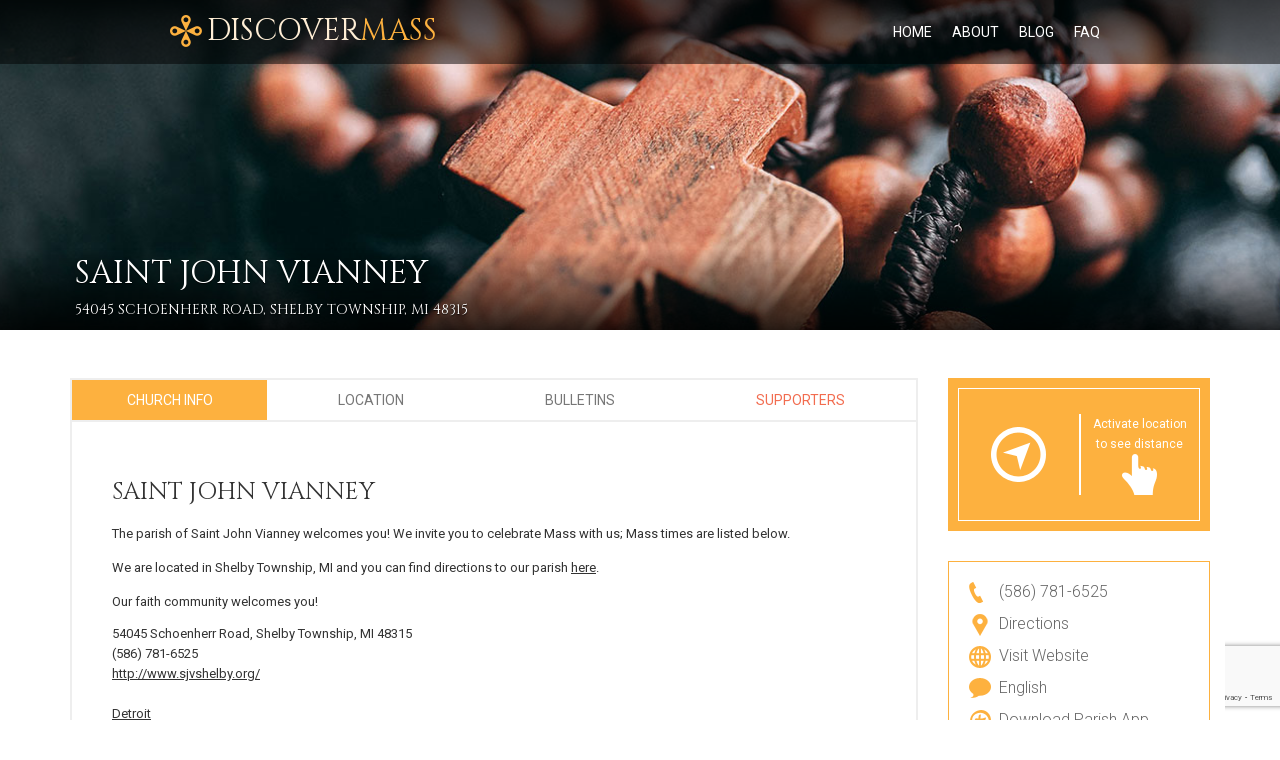

--- FILE ---
content_type: text/html; charset=UTF-8
request_url: https://discovermass.com/church/saint-john-vianney-shelby-township-mi/?id=13702801
body_size: 32761
content:
<!DOCTYPE html>
<!--[if IE 7]>
<html class="ie ie7" lang="en-US">
<![endif]-->
<!--[if IE 8]>
<html class="ie ie8" lang="en-US">
<![endif]-->
<!--[if !(IE 7) | !(IE 8)  ]><!-->
<html lang="en-US">
<!--<![endif]-->
<head>
<meta charset="UTF-8" />
<meta http-equiv="X-UA-Compatible" content="IE=edge">
<meta name="viewport" content="width=device-width, maximum-scale=1.0, initial-scale=1.0">  <!--- overwrittenvia ios-scale.js --->
<title>Saint John Vianney | Discover Mass</title>
<link rel="profile" href="http://gmpg.org/xfn/11" />
<link rel="pingback" href="https://discovermass.com/xmlrpc.php" />
<link rel="icon" type="image/x-icon" href="/wp-content/uploads/favicon.png" />
<link rel="shortcut icon" type="image/x-icon" href="/wp-content/uploads/favicon.png" />
<meta property="og:url" content="https://discovermass.com/church/saint-john-vianney-shelby-township-mi/" />
<meta property="og:type" content="article" />
<meta property="og:title" content="Saint John Vianney" />
<meta property="og:description" content="" />
<!---<meta property="og:image:secure_url" content="" />
<meta property="og:image" content="" />--->

<!--[if lte IE 9]>
<script src="https://discovermass.com/wp-content/themes/javo-directory/assets/js/html5.js" type="text/javascript"></script>
<![endif]-->

<style type="text/css">
	div, p, form, label, b, strong, u, em, ul, li, input, button, textarea, select{ font-family:'Roboto', sans-serif; }
	h1{ font-family:'Cinzel', sans-serif !important; }
	h2{ font-family:'Cinzel', sans-serif !important; }
	h3{ font-family:'Roboto', sans-serif !important; }
	h4{ font-family:'Roboto', sans-serif !important; }
	h5{ font-family:'Roboto', sans-serif !important; }
	h6{ font-family:'Roboto', sans-serif !important; }
</style>
<style type="text/css">
	html header.main nav.navbar{ background-color:rgba( 255, 255, 255, 0); }
	html header.main nav.navbar.affix{ background-color:rgba( 15, 15, 15, 0.3); }
	html header#header-one-line nav.navbar{ box-shadow:none; }
	html header#header-one-line:after{ content:none; }
	html body header#header-one-line ul.nav > li.menu-item > a{ color:#fff; }
	html body header#header-one-line ul.widget_top_menu_wrap > li.widget_top_menu > a{ color:#fff; }
	html body header#header-one-line ul.widget_top_menu_wrap > li.widget_top_menu button.btn{ color:#fff; }
	html header#header-one-line .container{ width:100%; }
	html header#header-one-line div#javo-navibar{ text-align:right; }
	html header#header-one-line div#javo-navibar ul{ text-align:left; }
	html header#header-one-line div#javo-navibar ul.navbar-left:not(.mobile){ float:none !important; display:inline-block; vertical-align:top; margin-top:6px; }
	html header#header-one-line div#javo-navibar ul.navbar-right:not(.mobile){ float:none !important; display:inline-block; vertical-align:top; }
	html header#header-one-line div#javo-navibar ul.navbar-left:not(.mobile){ margin-top:6px; }
	html header#header-one-line.main{ position:relative; }
	html body header#header-one-line .affix #javo-navibar ul.nav > li.menu-item > a{ color:#fff; }
	html body header#header-one-line .affix ul.widget_top_menu_wrap > li.widget_top_menu > a{ color:#fff; }
	html body header#header-one-line .affix ul.widget_top_menu_wrap > li.widget_top_menu button.btn{ color:#fff; }
	html body.mobile header.main nav.navbar{ background-color:rgba( 253, 177, 63, 1); }
	html body.mobile header#header-one-line ul.nav > li.menu-item > a{ color:#fff; }
	html body header#header-one-line #javo-doc-top-level-menu{ background-color:#cc04d3; }
	html body header#header-one-line #javo-doc-top-level-menu{ color:#fff; }
	html body header#header-one-line #javo-doc-top-level-menu a{ color:#fff; }
	html body.single header#header-one-line.main{ position:relative; }
</style>
<meta name='robots' content='max-image-preview:large' />
	<style>img:is([sizes="auto" i], [sizes^="auto," i]) { contain-intrinsic-size: 3000px 1500px }</style>
	<link rel='dns-prefetch' href='//maps.googleapis.com' />
<link rel='dns-prefetch' href='//ajax.googleapis.com' />
<link rel='dns-prefetch' href='//fonts.googleapis.com' />
<link rel="alternate" type="application/rss+xml" title="Discover Mass &raquo; Feed" href="https://discovermass.com/feed/" />
<link rel="alternate" type="application/rss+xml" title="Discover Mass &raquo; Comments Feed" href="https://discovermass.com/comments/feed/" />
<link rel='stylesheet' id='jquery-style-css' href='//ajax.googleapis.com/ajax/libs/jqueryui/1.8.2/themes/smoothness/jquery-ui.css?ver=bc460327859239c8b4576368d124cdd6' type='text/css' media='all' />
<link rel='stylesheet' id='dpi_dm_css-css' href='https://discovermass.com/wp-content/plugins/DPI-DM/dpi_dm.css?ver=bc460327859239c8b4576368d124cdd6' type='text/css' media='all' />
<link rel='stylesheet' id='javoThemes-directory-css' href='https://discovermass.com/wp-content/themes/discover-mass/style.css?ver=1.0' type='text/css' media='all' />
<link rel='stylesheet' id='jasny-bootstrap-min-css' href='https://discovermass.com/wp-content/themes/javo-directory/assets/css/jasny-bootstrap.min.css?ver=0.0.1' type='text/css' media='all' />
<link rel='stylesheet' id='javo-custom-style-sheet-css' href='https://discovermass.com/wp-content/uploads/style-2024-06-05-05-15-24.css?ver=bc460327859239c8b4576368d124cdd6' type='text/css' media='all' />
<link rel='stylesheet' id='wp-block-library-css' href='https://discovermass.com/wp-includes/css/dist/block-library/style.min.css?ver=bc460327859239c8b4576368d124cdd6' type='text/css' media='all' />
<style id='classic-theme-styles-inline-css' type='text/css'>
/*! This file is auto-generated */
.wp-block-button__link{color:#fff;background-color:#32373c;border-radius:9999px;box-shadow:none;text-decoration:none;padding:calc(.667em + 2px) calc(1.333em + 2px);font-size:1.125em}.wp-block-file__button{background:#32373c;color:#fff;text-decoration:none}
</style>
<style id='global-styles-inline-css' type='text/css'>
:root{--wp--preset--aspect-ratio--square: 1;--wp--preset--aspect-ratio--4-3: 4/3;--wp--preset--aspect-ratio--3-4: 3/4;--wp--preset--aspect-ratio--3-2: 3/2;--wp--preset--aspect-ratio--2-3: 2/3;--wp--preset--aspect-ratio--16-9: 16/9;--wp--preset--aspect-ratio--9-16: 9/16;--wp--preset--color--black: #000000;--wp--preset--color--cyan-bluish-gray: #abb8c3;--wp--preset--color--white: #ffffff;--wp--preset--color--pale-pink: #f78da7;--wp--preset--color--vivid-red: #cf2e2e;--wp--preset--color--luminous-vivid-orange: #ff6900;--wp--preset--color--luminous-vivid-amber: #fcb900;--wp--preset--color--light-green-cyan: #7bdcb5;--wp--preset--color--vivid-green-cyan: #00d084;--wp--preset--color--pale-cyan-blue: #8ed1fc;--wp--preset--color--vivid-cyan-blue: #0693e3;--wp--preset--color--vivid-purple: #9b51e0;--wp--preset--gradient--vivid-cyan-blue-to-vivid-purple: linear-gradient(135deg,rgba(6,147,227,1) 0%,rgb(155,81,224) 100%);--wp--preset--gradient--light-green-cyan-to-vivid-green-cyan: linear-gradient(135deg,rgb(122,220,180) 0%,rgb(0,208,130) 100%);--wp--preset--gradient--luminous-vivid-amber-to-luminous-vivid-orange: linear-gradient(135deg,rgba(252,185,0,1) 0%,rgba(255,105,0,1) 100%);--wp--preset--gradient--luminous-vivid-orange-to-vivid-red: linear-gradient(135deg,rgba(255,105,0,1) 0%,rgb(207,46,46) 100%);--wp--preset--gradient--very-light-gray-to-cyan-bluish-gray: linear-gradient(135deg,rgb(238,238,238) 0%,rgb(169,184,195) 100%);--wp--preset--gradient--cool-to-warm-spectrum: linear-gradient(135deg,rgb(74,234,220) 0%,rgb(151,120,209) 20%,rgb(207,42,186) 40%,rgb(238,44,130) 60%,rgb(251,105,98) 80%,rgb(254,248,76) 100%);--wp--preset--gradient--blush-light-purple: linear-gradient(135deg,rgb(255,206,236) 0%,rgb(152,150,240) 100%);--wp--preset--gradient--blush-bordeaux: linear-gradient(135deg,rgb(254,205,165) 0%,rgb(254,45,45) 50%,rgb(107,0,62) 100%);--wp--preset--gradient--luminous-dusk: linear-gradient(135deg,rgb(255,203,112) 0%,rgb(199,81,192) 50%,rgb(65,88,208) 100%);--wp--preset--gradient--pale-ocean: linear-gradient(135deg,rgb(255,245,203) 0%,rgb(182,227,212) 50%,rgb(51,167,181) 100%);--wp--preset--gradient--electric-grass: linear-gradient(135deg,rgb(202,248,128) 0%,rgb(113,206,126) 100%);--wp--preset--gradient--midnight: linear-gradient(135deg,rgb(2,3,129) 0%,rgb(40,116,252) 100%);--wp--preset--font-size--small: 13px;--wp--preset--font-size--medium: 20px;--wp--preset--font-size--large: 36px;--wp--preset--font-size--x-large: 42px;--wp--preset--spacing--20: 0.44rem;--wp--preset--spacing--30: 0.67rem;--wp--preset--spacing--40: 1rem;--wp--preset--spacing--50: 1.5rem;--wp--preset--spacing--60: 2.25rem;--wp--preset--spacing--70: 3.38rem;--wp--preset--spacing--80: 5.06rem;--wp--preset--shadow--natural: 6px 6px 9px rgba(0, 0, 0, 0.2);--wp--preset--shadow--deep: 12px 12px 50px rgba(0, 0, 0, 0.4);--wp--preset--shadow--sharp: 6px 6px 0px rgba(0, 0, 0, 0.2);--wp--preset--shadow--outlined: 6px 6px 0px -3px rgba(255, 255, 255, 1), 6px 6px rgba(0, 0, 0, 1);--wp--preset--shadow--crisp: 6px 6px 0px rgba(0, 0, 0, 1);}:where(.is-layout-flex){gap: 0.5em;}:where(.is-layout-grid){gap: 0.5em;}body .is-layout-flex{display: flex;}.is-layout-flex{flex-wrap: wrap;align-items: center;}.is-layout-flex > :is(*, div){margin: 0;}body .is-layout-grid{display: grid;}.is-layout-grid > :is(*, div){margin: 0;}:where(.wp-block-columns.is-layout-flex){gap: 2em;}:where(.wp-block-columns.is-layout-grid){gap: 2em;}:where(.wp-block-post-template.is-layout-flex){gap: 1.25em;}:where(.wp-block-post-template.is-layout-grid){gap: 1.25em;}.has-black-color{color: var(--wp--preset--color--black) !important;}.has-cyan-bluish-gray-color{color: var(--wp--preset--color--cyan-bluish-gray) !important;}.has-white-color{color: var(--wp--preset--color--white) !important;}.has-pale-pink-color{color: var(--wp--preset--color--pale-pink) !important;}.has-vivid-red-color{color: var(--wp--preset--color--vivid-red) !important;}.has-luminous-vivid-orange-color{color: var(--wp--preset--color--luminous-vivid-orange) !important;}.has-luminous-vivid-amber-color{color: var(--wp--preset--color--luminous-vivid-amber) !important;}.has-light-green-cyan-color{color: var(--wp--preset--color--light-green-cyan) !important;}.has-vivid-green-cyan-color{color: var(--wp--preset--color--vivid-green-cyan) !important;}.has-pale-cyan-blue-color{color: var(--wp--preset--color--pale-cyan-blue) !important;}.has-vivid-cyan-blue-color{color: var(--wp--preset--color--vivid-cyan-blue) !important;}.has-vivid-purple-color{color: var(--wp--preset--color--vivid-purple) !important;}.has-black-background-color{background-color: var(--wp--preset--color--black) !important;}.has-cyan-bluish-gray-background-color{background-color: var(--wp--preset--color--cyan-bluish-gray) !important;}.has-white-background-color{background-color: var(--wp--preset--color--white) !important;}.has-pale-pink-background-color{background-color: var(--wp--preset--color--pale-pink) !important;}.has-vivid-red-background-color{background-color: var(--wp--preset--color--vivid-red) !important;}.has-luminous-vivid-orange-background-color{background-color: var(--wp--preset--color--luminous-vivid-orange) !important;}.has-luminous-vivid-amber-background-color{background-color: var(--wp--preset--color--luminous-vivid-amber) !important;}.has-light-green-cyan-background-color{background-color: var(--wp--preset--color--light-green-cyan) !important;}.has-vivid-green-cyan-background-color{background-color: var(--wp--preset--color--vivid-green-cyan) !important;}.has-pale-cyan-blue-background-color{background-color: var(--wp--preset--color--pale-cyan-blue) !important;}.has-vivid-cyan-blue-background-color{background-color: var(--wp--preset--color--vivid-cyan-blue) !important;}.has-vivid-purple-background-color{background-color: var(--wp--preset--color--vivid-purple) !important;}.has-black-border-color{border-color: var(--wp--preset--color--black) !important;}.has-cyan-bluish-gray-border-color{border-color: var(--wp--preset--color--cyan-bluish-gray) !important;}.has-white-border-color{border-color: var(--wp--preset--color--white) !important;}.has-pale-pink-border-color{border-color: var(--wp--preset--color--pale-pink) !important;}.has-vivid-red-border-color{border-color: var(--wp--preset--color--vivid-red) !important;}.has-luminous-vivid-orange-border-color{border-color: var(--wp--preset--color--luminous-vivid-orange) !important;}.has-luminous-vivid-amber-border-color{border-color: var(--wp--preset--color--luminous-vivid-amber) !important;}.has-light-green-cyan-border-color{border-color: var(--wp--preset--color--light-green-cyan) !important;}.has-vivid-green-cyan-border-color{border-color: var(--wp--preset--color--vivid-green-cyan) !important;}.has-pale-cyan-blue-border-color{border-color: var(--wp--preset--color--pale-cyan-blue) !important;}.has-vivid-cyan-blue-border-color{border-color: var(--wp--preset--color--vivid-cyan-blue) !important;}.has-vivid-purple-border-color{border-color: var(--wp--preset--color--vivid-purple) !important;}.has-vivid-cyan-blue-to-vivid-purple-gradient-background{background: var(--wp--preset--gradient--vivid-cyan-blue-to-vivid-purple) !important;}.has-light-green-cyan-to-vivid-green-cyan-gradient-background{background: var(--wp--preset--gradient--light-green-cyan-to-vivid-green-cyan) !important;}.has-luminous-vivid-amber-to-luminous-vivid-orange-gradient-background{background: var(--wp--preset--gradient--luminous-vivid-amber-to-luminous-vivid-orange) !important;}.has-luminous-vivid-orange-to-vivid-red-gradient-background{background: var(--wp--preset--gradient--luminous-vivid-orange-to-vivid-red) !important;}.has-very-light-gray-to-cyan-bluish-gray-gradient-background{background: var(--wp--preset--gradient--very-light-gray-to-cyan-bluish-gray) !important;}.has-cool-to-warm-spectrum-gradient-background{background: var(--wp--preset--gradient--cool-to-warm-spectrum) !important;}.has-blush-light-purple-gradient-background{background: var(--wp--preset--gradient--blush-light-purple) !important;}.has-blush-bordeaux-gradient-background{background: var(--wp--preset--gradient--blush-bordeaux) !important;}.has-luminous-dusk-gradient-background{background: var(--wp--preset--gradient--luminous-dusk) !important;}.has-pale-ocean-gradient-background{background: var(--wp--preset--gradient--pale-ocean) !important;}.has-electric-grass-gradient-background{background: var(--wp--preset--gradient--electric-grass) !important;}.has-midnight-gradient-background{background: var(--wp--preset--gradient--midnight) !important;}.has-small-font-size{font-size: var(--wp--preset--font-size--small) !important;}.has-medium-font-size{font-size: var(--wp--preset--font-size--medium) !important;}.has-large-font-size{font-size: var(--wp--preset--font-size--large) !important;}.has-x-large-font-size{font-size: var(--wp--preset--font-size--x-large) !important;}
:where(.wp-block-post-template.is-layout-flex){gap: 1.25em;}:where(.wp-block-post-template.is-layout-grid){gap: 1.25em;}
:where(.wp-block-columns.is-layout-flex){gap: 2em;}:where(.wp-block-columns.is-layout-grid){gap: 2em;}
:root :where(.wp-block-pullquote){font-size: 1.5em;line-height: 1.6;}
</style>
<link rel='stylesheet' id='contact-form-7-css' href='https://discovermass.com/wp-content/plugins/contact-form-7/includes/css/styles.css?ver=6.1.2' type='text/css' media='all' />
<link rel='stylesheet' id='formcraft-common-css' href='https://discovermass.com/wp-content/plugins/formcraft3/dist/formcraft-common.css?ver=3.9.7' type='text/css' media='all' />
<link rel='stylesheet' id='formcraft-form-css' href='https://discovermass.com/wp-content/plugins/formcraft3/dist/form.css?ver=3.9.7' type='text/css' media='all' />
<link rel='stylesheet' id='javo-rating-timeline-css-css' href='https://discovermass.com/wp-content/themes/javo-directory/assets/css/timeline.css?ver=1.0.0' type='text/css' media='all' />
<link rel='stylesheet' id='javo-basic_font-fonts-css' href='https://fonts.googleapis.com/css?family=Roboto&#038;ver=bc460327859239c8b4576368d124cdd6' type='text/css' media='all' />
<link rel='stylesheet' id='javo-h1_font-fonts-css' href='https://fonts.googleapis.com/css?family=Cinzel&#038;ver=bc460327859239c8b4576368d124cdd6' type='text/css' media='all' />
<link rel='stylesheet' id='javo-h2_font-fonts-css' href='https://fonts.googleapis.com/css?family=Cinzel&#038;ver=bc460327859239c8b4576368d124cdd6' type='text/css' media='all' />
<link rel='stylesheet' id='javo-h3_font-fonts-css' href='https://fonts.googleapis.com/css?family=Roboto&#038;ver=bc460327859239c8b4576368d124cdd6' type='text/css' media='all' />
<link rel='stylesheet' id='javo-h4_font-fonts-css' href='https://fonts.googleapis.com/css?family=Roboto&#038;ver=bc460327859239c8b4576368d124cdd6' type='text/css' media='all' />
<link rel='stylesheet' id='javo-h5_font-fonts-css' href='https://fonts.googleapis.com/css?family=Roboto&#038;ver=bc460327859239c8b4576368d124cdd6' type='text/css' media='all' />
<link rel='stylesheet' id='javo-h6_font-fonts-css' href='https://fonts.googleapis.com/css?family=Roboto&#038;ver=bc460327859239c8b4576368d124cdd6' type='text/css' media='all' />
<link rel='stylesheet' id='bsf-Defaults-css' href='https://discovermass.com/wp-content/uploads/smile_fonts/Defaults/Defaults.css?ver=3.19.5' type='text/css' media='all' />
<script type="text/javascript" src="https://discovermass.com/wp-includes/js/jquery/jquery.min.js?ver=3.7.1" id="jquery-core-js"></script>
<script type="text/javascript" src="https://discovermass.com/wp-includes/js/jquery/jquery-migrate.min.js?ver=3.4.1" id="jquery-migrate-js"></script>
<script type="text/javascript" id="dpi_dm_js-js-extra">
/* <![CDATA[ */
var dm_js = {"ajax_url":"https:\/\/discovermass.com\/wp-admin\/admin-ajax.php"};
/* ]]> */
</script>
<script type="text/javascript" src="https://discovermass.com/wp-content/plugins/DPI-DM/dpi_dm.js?ver=bc460327859239c8b4576368d124cdd6" id="dpi_dm_js-js"></script>
<script type="text/javascript" src="https://discovermass.com/wp-content/plugins/DPI-DM/chosen.jquery.min.js?ver=bc460327859239c8b4576368d124cdd6" id="chosen_js-js"></script>
<script type="text/javascript" src="https://discovermass.com/wp-content/themes/javo-directory/assets/js/bootstrap.min.js?ver=0.1" id="bootstrap-js"></script>
<script type="text/javascript" src="https://maps.googleapis.com/maps/api/js?libraries=places&amp;key=AIzaSyCWThvQzI-iHCHaTLlBoXg0MJcUenkDU0U&amp;ver=0.0.1" id="google-map-js"></script>
<script type="text/javascript" src="https://discovermass.com/wp-content/themes/javo-directory/assets/js/gmap3.js?ver=0.1" id="gmap-v3-js"></script>

			<style type="text/css">
				footer.footer-wrap,
				.footer-bottom{background-color:transparent !important; border:none;}
				footer.footer-wrap .widgettitle_wrap .widgettitle span{background-color:transparent;}
				.footer-background-wrap{ background-image:url('/wp-content/uploads/background-footer.jpg');
				background-size:contain;				background-repeat:no-repeat;}
				.footer-background-wrap:before{content:''; background: none repeat scroll 0 0 rgba(34, 34, 34, 0.7); position:absolute; width:100%; height:100%;}
			</style>
			<style type="text/css">
	.admin-color-setting,
	.btn.admin-color-setting,
	.javo-txt-meta-area.admin-color-setting,
	.javo-left-overlay.bg-black .javo-txt-meta-area.admin-color-setting,
	.javo-left-overlay.bg-red .javo-txt-meta-area.admin-color-setting,
	.javo-txt-meta-area.custom-bg-color-setting
	{
		background-color: ;
				border:none;
			}
	.javo-left-overlay .corner-wrap .corner-background.admin-color-setting,
	.javo-left-overlay .corner-wrap .corner.admin-color-setting{
		border:2px solid ;
		border-bottom-color: transparent !important;
		border-left-color: transparent !important;
		background:none !important;
	}
	.admin-border-color-setting{
		border-color:;
	}
	.custom-bg-color-setting,
	#javo-events-gall .event-tag.custom-bg-color-setting{
		background-color: ;
	}
	.custom-font-color{
		color:;
	}
	.javo_pagination > .page-numbers.current{
		background-color:;
		color:#fff;
	}
	.progress .progress-bar{border:none; background-color:;}
	
		#javo-archive-sidebar-nav > li > a { background: ; }
	#javo-archive-sidebar-nav > li.li-with-ul > span{ color:#fff; }
	#javo-archive-sidebar-nav .slight-submenu-button{ color: ; }
	.javo-archive-header-search-bar>.container{background:; border-color:;}
	ul#single-tabs li.active{ background:  !important; border-color:  !important;}
	ul#single-tabs li.active a:hover{ color:#ddd !important; background:  !important; }
	ul#single-tabs li a:hover{ color:  !important; }
	footer.footer-wrap .widgettitle_wrap .widgettitle span{color: <br /><b>Notice</b>:  Undefined index: footer_title_color in <b>/home1/javothem/public_html/directory/wp-content/themes/javo-directory2/library/admin/assets/theme-settings-footer.php</b> on line <b>24</b><br />; background-color:#333333;}
	footer.footer-wrap .col-md-3 a,
	footer.footer-wrap .col-md-3 li,
	#menu-footer-menu>li>a{color: #ffffff;}
	footer.footer-wrap .widgettitle_wrap .widgettitle,
	footer.footer-wrap .widgettitle_wrap .widgettitle:after{border-color: #ffffff;}


						

</style>
		<link rel="https://api.w.org/" href="https://discovermass.com/wp-json/" /><link rel="EditURI" type="application/rsd+xml" title="RSD" href="https://discovermass.com/xmlrpc.php?rsd" />

<link rel="canonical" href="https://discovermass.com/church/saint-john-vianney-shelby-township-mi/" />
<link rel='shortlink' href='https://discovermass.com/?p=27517' />
<link rel="alternate" title="oEmbed (JSON)" type="application/json+oembed" href="https://discovermass.com/wp-json/oembed/1.0/embed?url=https%3A%2F%2Fdiscovermass.com%2Fchurch%2Fsaint-john-vianney-shelby-township-mi%2F" />
<link rel="alternate" title="oEmbed (XML)" type="text/xml+oembed" href="https://discovermass.com/wp-json/oembed/1.0/embed?url=https%3A%2F%2Fdiscovermass.com%2Fchurch%2Fsaint-john-vianney-shelby-township-mi%2F&#038;format=xml" />
<script type="text/javascript">
	window._se_plugin_version = '8.1.9';
</script>
<script type="text/javascript">
(function(url){
	if(/(?:Chrome\/26\.0\.1410\.63 Safari\/537\.31|WordfenceTestMonBot)/.test(navigator.userAgent)){ return; }
	var addEvent = function(evt, handler) {
		if (window.addEventListener) {
			document.addEventListener(evt, handler, false);
		} else if (window.attachEvent) {
			document.attachEvent('on' + evt, handler);
		}
	};
	var removeEvent = function(evt, handler) {
		if (window.removeEventListener) {
			document.removeEventListener(evt, handler, false);
		} else if (window.detachEvent) {
			document.detachEvent('on' + evt, handler);
		}
	};
	var evts = 'contextmenu dblclick drag dragend dragenter dragleave dragover dragstart drop keydown keypress keyup mousedown mousemove mouseout mouseover mouseup mousewheel scroll'.split(' ');
	var logHuman = function() {
		if (window.wfLogHumanRan) { return; }
		window.wfLogHumanRan = true;
		var wfscr = document.createElement('script');
		wfscr.type = 'text/javascript';
		wfscr.async = true;
		wfscr.src = url + '&r=' + Math.random();
		(document.getElementsByTagName('head')[0]||document.getElementsByTagName('body')[0]).appendChild(wfscr);
		for (var i = 0; i < evts.length; i++) {
			removeEvent(evts[i], logHuman);
		}
	};
	for (var i = 0; i < evts.length; i++) {
		addEvent(evts[i], logHuman);
	}
})('//discovermass.com/?wordfence_lh=1&hid=D92193D86AFFFBFA2B13D606A20EC88B');
</script>	<link rel="manifest" href="https://discovermass.com/wp-content/themes/discover-mass/manifest.json" />
	<!---<meta name="theme-color" content="#fbb041" />--->
    <noscript><style> .wpb_animate_when_almost_visible { opacity: 1; }</style></noscript>
<!-- Google tag (gtag.js) -->
<script async src="https://www.googletagmanager.com/gtag/js?id=G-P4YLL5P8SH"></script>
<script>
  window.dataLayer = window.dataLayer || [];
  function gtag(){dataLayer.push(arguments);}
  gtag('js', new Date());

  gtag('config', 'G-P4YLL5P8SH');
</script>

</head>
<body class="item-template-default single single-item postid-27517 body-logged-out javo-header-type- jv-header-fullwidth full-width wpb-js-composer js-comp-ver-6.2.0 vc_responsive javo-item-tab">
		<div id="fb-root"></div>
		<script type="text/javascript">
			(function(d, s, id){
				var js, fjs = d.getElementsByTagName(s)[0];
				if (d.getElementById(id)) { return; }
				js = d.createElement(s); js.id = id; js.async = true;
				js.src = "//connect.facebook.net/en_US/all.js";
				fjs.parentNode.insertBefore(js, fjs);
			}(document, 'script', 'facebook-jssdk'));

			window.fbAsyncInit = function(){
				FB.init({
					appId		: '579617802141639'
					, status	: true
					, cookie	: true
					, xfbml		: true
					, oauth		: true
				});
			};
		</script>
		<div class="right_menu_inner">
	<div class="navmenu navmenu-default navmenu-fixed-right offcanvas" style="" data-placement="right">
		<div class="navmenu-fixed-right-canvas">

			
		</div><!--navmenu-fixed-right-canvas-->
    </div> <!-- navmenu -->
</div> <!-- right_menu_inner -->

<div id="page-style" class="canvas ">
	<div class="loading-page">
		<div id="status" style="background-image:url(/wp-content/uploads/logo-sample.png);">
			<div class="spinner">
				<div class="dot1"></div>
				<div class="dot2"></div>
			</div><!-- /.spinner -->
		</div><!-- /.status -->
	</div><!-- /.loading-page -->



<header class="main" id="header-one-line">


	<nav class="navbar navbar-inverse navbar-static-top javo-main-navbar javo-navi-bright" role="navigation">
		<div id="javo-doc-top-level-menu" class="hidden">
			<div class="container text-center">
				<ul class="list-inline">
									</ul>
			</div>
		</div>
		<div class="container">
			<div class="container-fluid">
				<!-- Brand and toggle get grouped for better mobile display -->
				<div class="navbar-header">
					<div class="pull-left visible-xs">
						<button type="button" class="navbar-toggle javo-mobile-left-menu" data-toggle="collapse" data-target="#javo-navibar">
							<i class="fa fa-bars"></i>
						</button>
					</div><!--"navbar-header-left-wrap-->
					<div class="pull-right visible-xs">
						<button type="button" class="btn javo-top-level-menu-openner javo-in-mobile x-hide"><i class="fa fa-caret-up"></i></button>
						<button type="button" class="btn javo-in-mobile x-hide" data-toggle="offcanvas" data-recalc="false" data-target=".navmenu" data-canvas=".canvas">
							<i class="fa fa-bars"></i>
						</button>
					</div>
					<div class="navbar-brand-wrap">
						<div class="navbar-brand-inner">
							<a class="navbar-brand" href="https://discovermass.com/">
								<span class="d-logo">Discover<span class="d-accent">Mass</span></span>							</a>
						</div><!--navbar-brand-inner-->
					</div><!--navbar-brand-wrap-->
				</div>
				<!-- Collect the nav links, forms, and other content for toggling -->
				<div class="collapse navbar-collapse" id="javo-navibar">
					<ul id="menu-main-menu" class="nav navbar-nav navbar-left"><li id="menu-item-1209" class="menu-item menu-item-type-post_type menu-item-object-page menu-item-home menu-item-1209"><a title="Home" href="https://discovermass.com/">Home</a></li>
<li id="menu-item-1207" class="menu-item menu-item-type-post_type menu-item-object-page menu-item-1207"><a title="About" href="https://discovermass.com/about-us/">About</a></li>
<li id="menu-item-49714" class="menu-item menu-item-type-post_type menu-item-object-page menu-item-49714"><a title="Blog" href="https://discovermass.com/blog/">Blog</a></li>
<li id="menu-item-48690" class="menu-item menu-item-type-post_type menu-item-object-page menu-item-48690"><a title="FAQ" href="https://discovermass.com/frequently-asked-questions/">FAQ</a></li>
</ul>
					<ul class="nav navbar-nav navbar-right" id="javo-header-featured-menu" style="display: none">
						
<li class="right-menus">
	<a href="#" class="nav-right-button javo-tooltip" title="Login" data-toggle="modal" data-target="#login_panel">
		Login
	</a>

</li>					</ul>
				</div><!-- /.navbar-collapse -->
			</div><!-- /.container-fluid -->
		</div> <!-- container -->
	</nav>
</header>

<script type="text/javascript">
jQuery( function( $ ){

	var javo_directory_header_func = {

		init: function()
		{
			this.el = $( "#javo-doc-top-level-menu" );
			this.el.hide().removeClass('hidden');
			$( document )
				.on( 'click', '.javo-top-level-menu-openner', this.display_top_lev_menu );
		}
		, display_top_lev_menu: function( e )
		{
			e.preventDefault();

			var obj = javo_directory_header_func;
			obj.el.slideToggle( 'fast' );
		}
	}

	javo_directory_header_func.init();
});
</script>

<fieldset>
	<!-- Current Item Information -->
	<input type="hidden" value="27517" data-javo-this-post-id>
	<!-- /.Current Item Information -->

	<input type="hidden" value="https://discovermass.com/wp-admin/admin-ajax.php" data-admin-ajax-url>
	<input type="hidden" value="" data-javo-map-none-style>
	<input type="hidden" value="/wp-content/uploads/icon-location-orange.png" data-javo-map-single-marker>
	<input type="hidden" value="Address Not Found" name="javo_cannot_search_address">
	<input type="hidden" value="The directions are too far or not provided by Google API" name="javo_cannot_search_direction">
	<input type="hidden" value="0" data-javo-map-bound-max-level>
	<input type="hidden" name="javo_google_map_poi" value="off">
	<input type="hidden" name="javo_location_click_on_action" value="">
	<input type="hidden" name="javo-this-term-posts-latlng" value="[]">

	<!-- Street View -->
	<input type="hidden" value="1" data-street-visible>
	<input type="hidden" value="42.6925017" data-street-lat>
	<input type="hidden" value="-82.99534030000001" data-street-lng>
	<input type="hidden" value="-55.262165713281135" data-street-pov-heading>
	<input type="hidden" value="8.920223238968012" data-street-pov-pitch>
	<input type="hidden" value="1.6500000000000001" data-street-pov-zoom>
</fieldset>
<style type="text/css">
.custom-header {
	background: #ccc url('https://discovermass.com/wp-content/themes/discover-mass/images/background-header-listing.jpg') !important;
	background-position: center center !important;
	background-size: cover !important;
	height: 330px;
}
</style>

<div class="single-item-tab">
		<div class="single-item-tab-feature-bg" style="-webkit-background-size: cover;  -moz-background-size: cover; -o-background-size: cover; background-size: cover; background-attachment: fixed; min-height:px;">
		<div class="javo-single-item-tab-map-area hidden" data-javo-single-item-header-panel></div>
		<div class="javo-single-item-tab-map-street-area active" data-javo-single-item-header-panel></div>

		<div class="javo-single-item-tab-custom-item hidden" data-javo-single-item-header-panel></div>
		        <div id="mobile-disable-drag">&nbsp;</div>
		<div class="single-item-tab-bg">
			<div class="container captions">
				<div class="header-inner">
					<div class="item-bg-left pull-left text-left">
						<h1 class="uppercase">Saint John Vianney</h1>
                        <h2 id="theaddress" class="uppercase">54045 Schoenherr Road, Shelby Township, MI 48315</h2>
					</div>
										<div class="clearfix"></div>
				</div> <!-- header-inner -->
			</div> <!-- container -->
		</div> <!-- single-item-tab-bg -->
		<div class="bg-dot-black"></div> <!-- bg-dot-black -->
	</div> <!-- single-item-tab-feature-bg -->

	
	<script type="text/html" id="javo-map-loading-template">
		<div class="text-center" id="javo-map-info-w-content">
			<img src="https://discovermass.com/wp-content/themes/javo-directory/assets/images/loading.gif" width="50" height="50">
		</div>
	</script>

	<script type="text/html" id="javo-detail-item-header-map-info-template">
		<div class="javo_somw_info panel" style="min-height:200px;">
			<h4>{post_title}</h4>
			<div class="panel-address">{address}</div>
			<a href="{permalink}" class="btn view-listing">
				View Listing			</a>
		</div> <!-- javo_somw_info -->
	</script>

	<div class="container">
					<div class="row">
				<div class="col-md-9 pp-single-content">
					

<div class="tabs-wrap">

	<ul id="single-tabs" class="nav nav-pills nav-justified" data-tabs="single-tabs">
		<li class="active about-tab-button"><a href="#item-detail" class="anchor"><a href="#item-detail" data-toggle="tab"><span class="glyphicon glyphicon-home"></span> Church Info</a></li><li class="location-tab-button"><a href="#item-location" class="anchor"><a href="#item-location" data-toggle="tab"><span class="glyphicon glyphicon-map-marker"></span> Location</a></li><li class="bulletins-tab-button"><a href="#bulletins" class="anchor"><a href="#bulletins" data-toggle="tab"><span class="glyphicon glyphicon-heart-empty"></span> Bulletins</a></li><li class="supporters-tab-button"><a href="#supporters" class="anchor"><a href="#supporters" data-toggle="tab"><span class="glyphicon glyphicon-comment"></span> Supporters</a></li>	</ul>

    <div id="javo-single-tab" class="tab-content">
		<div class="active tab-pane" id="item-detail">


	
	<div class="row">
		<div class="col-md-12 description-part">
			<div class="item-single-details-box">
				<h4 class="detail-titles">Saint John Vianney</h4>
				<div class="javo-left-overlay">
					<div class="javo-txt-meta-area admin-color-setting">Description</div> <!-- javo-txt-meta-area -->
					<div class="corner-wrap">
						<div class="corner admin-color-setting"></div>
						<div class="corner-background admin-color-setting"></div>
					</div> <!-- corner-wrap -->
				</div> <!-- javo-left-overlay -->
				<!-- <div class="title-box">Description</div> -->
              
				<div class="inner-items">
					<p>The parish of Saint John Vianney welcomes you!  We invite you to celebrate Mass with us; Mass times are listed below.</p><p>We are located in Shelby Township, MI and you can find directions to our parish <a id='view-directions' data-toggle='tab' href='#item-location' aria-expanded='true'>here</a>.</p><p>Our faith community welcomes you!</p>
					
					<div class="col-md-12" style="padding-left: 0px; margin-bottom: 20px;">
						
												54045 Schoenherr Road, Shelby Township, MI 48315<br />(586) 781-6525<br />						<a href='http://www.sjvshelby.org/' target='_blank'>http://www.sjvshelby.org/</a><br /><br /><span style='text-decoration: underline'>Detroit</span><br />Rite: Roman-Latin					</div>
										
				</div> <!-- inner-items -->
			</div> <!-- item-single-details-box -->
		</div> <!-- col-md-12 -->
		
		<style type="text/css">
			#covid {
				background: #fdb13f;
				padding: 15px;
				margin-top: 10px;
			}
			#covid > div {
				background: #fdb13f;
				margin: 0;
				border: 1px solid white;
			}
			#covid a:hover {
				color: #fff
			}
			.Confessions .serviceTime, .Adoration .serviceTime, .Devotions .serviceTime {
				display: block !important;
			}
		</style>
		
		<!-- covid-19 -->
		<div id="covid" class="col-md-12" style="display: none">
			<div class="item-single-details-box">
				<h4 class="detail-titles">Mass Times during COVID-19</h4>				
				<div class="inner-items">
					Due to COVID-19 closures, many churches are not gathering for Mass. Please call the church at <a href='tel:(586) 781-6525'>(586) 781-6525</a> or consult the <a href='http://www.sjvshelby.org/' target='_blank'>parish website</a> for current Mass times and service information.
				</div> <!-- inner-items -->
			</div> <!-- item-single-details-box -->
		</div> <!-- col-md-12 // notice end -->
		
		
		<!-- <div class="col-md-12 contact-part">
			<div class="item-single-details-box">
				<h4 class="detail-titles"></h4>
				<div class="javo-left-overlay">
					<div class="javo-txt-meta-area admin-color-setting"></div> 
					<div class="corner-wrap">
						<div class="corner admin-color-setting"></div>
						<div class="corner-background admin-color-setting"></div>
					</div>
				</div> 

				<div class="inner-items">
                
                	
                
					<ul>
											</ul>
				</div>
			</div>
		</div> -->
					<div class="col-md-6 custom-part">
							<div class="item-single-details-box">
					<!-- <h4 class="detail-titles"></h4> -->
					<div class="javo-left-overlay">
						<div class="javo-txt-meta-area admin-color-setting">Additional Info (Custom Fields)</div> <!-- javo-txt-meta-area -->
						<div class="corner-wrap">
							<div class="corner admin-color-setting"></div>
							<div class="corner-background admin-color-setting"></div>
						</div> <!-- corner-wrap -->
					</div> <!-- javo-left-overlay -->
					<div class="inner-items">
						<ul><li><h5>Mass Times</h5></li><li class=""><span class="label">Saturday</span><span class='serviceTime'><span class='time'>8:30am</span></span>, <span class='serviceTime'><span class='time'>5:00pm</span></span></li><li class=""><span class="label">Sunday</span><span class='serviceTime'><span class='time'>7:30am</span></span>, <span class='serviceTime'><span class='time'>9:30am</span></span>, <span class='serviceTime'><span class='time'>11:30am</span></span></li><li class=""><span class="label">Monday</span><span class='serviceTime'><span class='time'>8:30am</span></span></li><li class=""><span class="label">Tuesday</span><span class='serviceTime'><span class='time'>6:30pm</span></span></li><li class=""><span class="label">Wednesday</span><span class='serviceTime'><span class='time'>6:30pm</span></span></li><li class=""><span class="label">Thursday</span><span class='serviceTime'><span class='time'>6:30pm</span></span></li><li class=""><span class="label">Friday</span><span class='serviceTime'><span class='time'>8:30am</span></span></li></ul>
                        <span class="powered">Powered by <a href="http://masstimes.org" target="_blank">MassTimes.org</a></span>
					</div>
				</div>
				            
            

		</div> <!-- col-md-6 -->
        <!-- Right Column -->
        <div class="col-md-6 custom-part">
							<div class="item-single-details-box">
					<!-- <h4 class="detail-titles"></h4> -->
					<div class="javo-left-overlay">
						<div class="javo-txt-meta-area admin-color-setting">Additional Info (Custom Fields)</div> <!-- javo-txt-meta-area -->
						<div class="corner-wrap">
							<div class="corner admin-color-setting"></div>
							<div class="corner-background admin-color-setting"></div>
						</div> <!-- corner-wrap -->
					</div> <!-- javo-left-overlay -->
					<div class="inner-items">
						<ul><li><h5>Other Services</h5></li><li class="Adoration"><span class="label">Adoration</span><span class='serviceTime'>Fri: <span class='time'>9:00am-10:00am</span></span><span class='serviceTime'>Thr: <span class='time'>7:00pm-8:00pm</span></span><span class='serviceTime'>Thr: <span class='time'>5:45pm-10:00am</span> - <span class='comment'>First Friday 5:45 pm Thursday to 10 am Friday</span></span></li><li class="Confessions"><span class="label">Confessions</span><span class='serviceTime'>Sat: <span class='time'>4:00pm-4:45pm</span></span><span class='serviceTime'>Thr: <span class='time'>7:00pm-7:50pm</span></span><span class='serviceTime'>Fri: <span class='time'>9:00am-9:50am</span></span></li></ul>
					</div>
				</div>
				
		</div> <!-- col-md-6 -->
      
	</div> <!-- row --></div><div class="tab-pane" id="item-location">	<div class="javo-fancy-title-section">
		<h2 style="">Location</h2>
		<div class="hr-wrap">
			<span class="hr-inner" style="">
				<span class="hr-inner-style"></span>
			</span>
		</div> <!-- hr-wrap -->
		<div class="javo-fancy-title-description text-center" style="position:relative;">
			<div style="">
				Saint John Vianney			</div>
		</div>
	</div>
	<!---<div class="row">
	<div class="col-md-12">
   		<div class="item-single-details-box"  style="padding-bottom: 0px; margin-top: 0px;">
			<div class="javo-single-map-area"></div>
        </div>
	</div>
</div>--->
<!---<div class="row get-direction">
	<div class="col-md-12">
    <div class="item-single-details-box" style="padding-top: 0px; margin-top: 0px;">
		<div class="input-group input-group-gray">
			<span class="input-group-addon border-none reactangle"></span>
			<div class="form-group">
				<div class="row gd-inputs">
					<div class="col-md-1 col-sm-1 col-xs-12">
						<div class="btn btn-dark btn-circle javo-tooltip" title=""><i class="fa fa-question"></i></div>
					</div>
					<div class="col-md-5 col-sm-5 col-xs-12">
						<select data-javo-direction-travel class="form-control">
							<option value="driving"></option>
							<option value="bicycling"></option>
							<option value="transit"></option>
							<option value="walking"></option>
						</select>
					</div> 
					<div class="col-md-6 col-sm-6 col-xs-12">
						<input type="text" class="form-control" data-javo-direction-start-text placeholder="">
					</div>
				</div>
			</div>
			<span class="input-group-btn">
				<button class="btn btn-primary admin-color-setting" type="button" data-javo-direction-start></button>
			</span>
		</div>
	</div>
	</div>
</div>--->
<div class="row">
	<div class="col-md-12">
		<div class="item-single-details-box">
			<h4 class="detail-titles">Address</h4>
			54045 Schoenherr Road, Shelby Township, MI 48315<br /><br />			<a href="https://maps.google.com/maps?daddr=42.692535,-82.99777&ll" target="_blank">Get Directions</a>
		</div>
	</div><!-- /.col-md-12 -->
</div><!-- /.row -->
</div><div class="tab-pane" id="bulletins">	<div class="javo-fancy-title-section">
		<h2 style="">Bulletins</h2>
		<div class="hr-wrap">
			<span class="hr-inner" style="">
				<span class="hr-inner-style"></span>
			</span>
		</div> <!-- hr-wrap -->
		<div class="javo-fancy-title-description text-center" style="position:relative;">
			<div style="">
				Saint John Vianney			</div>
		</div>
	</div>
		<!-- Has bulletin code registered -->
	<div class="row">
	
		<div class="col-md-6">
			<div class="item-single-details-box">
				                <a href='https://bulletins.discovermass.com/download.php?bulletin=kwdeIYggQbTVmdKplTIlHm%2BFiGvLFHDCiiI3KDQq7HQi44BrrAq85%2BKxtjzsXsfaBuQc7bfAumcsk7e2%2FZlYHBOwB9BufK%2B%2FKBc4X5tSaHU%3D' target='_blank'><img src='https://bulletins.discovermass.com/image.php?bulletin=kwdeIYggQbTVmdKplTIlHm%2BFiGvLFHDCiiI3KDQq7HQi44BrrAq85%2BKxtjzsXsfaBuQc7bfAumcsk7e2%2FZlYHBOwB9BufK%2B%2FKBc4X5tSaHU%3D' class='bulletin-cover X-|2026-01-18|1768700044|1370' alt='current bulletin' /></a>			</div>
		</div>
		<div class="col-md-6">
			<div class="item-single-details-box">
				<h4 class='detail-titles'>Current Bulletin</h4><span class='bulletin-current'><a id='bulletin-current' href='https://bulletins.discovermass.com/download.php?bulletin=kwdeIYggQbTVmdKplTIlHm%2BFiGvLFHDCiiI3KDQq7HQi44BrrAq85%2BKxtjzsXsfaBuQc7bfAumcsk7e2%2FZlYHBOwB9BufK%2B%2FKBc4X5tSaHU%3D' target='_blank'>Jan 18, 2026</a><br /></span><h4 class='detail-titles'>Bulletin Archive</h4><span class='bulletin-archive'><a href='https://bulletins.discovermass.com/download.php?bulletin=kwdeIYggQbTVmdKplTIlHqHuM2aAWTIq9wsCV5YNLY95X05QKBDQqQLJTqtmvaOqCxR1SP%2BzlUi%2Be1NhxMi43OspGpHgGWUnezwI9C%2B1NL0%3D' target='_blank'>Jan 11, 2026</a><a href='https://bulletins.discovermass.com/download.php?bulletin=kwdeIYggQbTVmdKplTIlHlzYJ2pVWEkRSNu6BOpEfwekJLQCBSAXCJLKCV%2FqDJ2CLVCD8%2FtjcX2X5pohhvE4KdwI%2BRUHN2F76L9Otsheu%2Bk%3D' target='_blank'>Jan 4, 2026</a><a href='https://bulletins.discovermass.com/download.php?bulletin=kwdeIYggQbTVmdKplTIlHj%2FmahGKT0h65GwR0yLIc2EjpjOb6PXkRxvSq8CU%2F4CJd%2BSDrvRHApYqtUDVS%2FsFsxHijEh5uQ3adVPadSwMsx8%3D' target='_blank'>Dec 28, 2025</a><span id='bulletin-load-more'>More bulletins...</span><a href='https://bulletins.discovermass.com/download.php?bulletin=kwdeIYggQbTVmdKplTIlHtREldynx2i1F%2F9wb4Vomo6a5zIL1TMPoxZ22gasY3ssRfNmIF7kAB3pnBHdyl%2BwTKel8IAaspfvNsVY5ZAXPMA%3D' target='_blank'>Dec 21, 2025</a><a href='https://bulletins.discovermass.com/download.php?bulletin=kwdeIYggQbTVmdKplTIlHoFzzYddp5AWexen20OMUhawj2qpEkZ4I%2BOCHwJclaNYrjrDyNg1Xly2%2F1k2CnsfrzWJ%2FpswnmkOK2gE6iv%2F36c%3D' target='_blank'>Dec 14, 2025</a><a href='https://bulletins.discovermass.com/download.php?bulletin=kwdeIYggQbTVmdKplTIlHsO2jZUQ%2FrRC1fcmZZEzvt1GeU2mCXuZH2qfhyHcISU4tFvK2E32Wp0%2FLs%2F%2FH04br9gc%2FmvREQkXu65%2BA95YKhs%3D' target='_blank'>Dec 7, 2025</a><a href='https://bulletins.discovermass.com/download.php?bulletin=kwdeIYggQbTVmdKplTIlHkMiEfwwkG09oEBUoGHX%2Baauof96H7JudGfFaB25M4Hx5MFXxOne3f9UsIzOcZmpvY139hcR6Zgwao6aZU5tq98%3D' target='_blank'>Nov 30, 2025</a><a href='https://bulletins.discovermass.com/download.php?bulletin=kwdeIYggQbTVmdKplTIlHhhRm%2FiLbRo%2BkpkwfNIn9HvKSVmnJHiD2psEpGgymQYtWK%2FZEc6zDKXBgwjkRoZOYL15sPDLiUnutZzRmTjA2i4%3D' target='_blank'>Nov 23, 2025</a><a href='https://bulletins.discovermass.com/download.php?bulletin=kwdeIYggQbTVmdKplTIlHnsEWGbaqTia9LunjPDMoSVvRcEaveyijMTAijlHP2jDsXTIO8Qbsw6S3YRJciskSVs5YQznTkC6H5NAlwHPqdY%3D' target='_blank'>Nov 16, 2025</a><a href='https://bulletins.discovermass.com/download.php?bulletin=kwdeIYggQbTVmdKplTIlHhOhJccj69yMXL6RNkTwm6BSuLDU2GcsC6Or0VyXKqWnKQHOs8w%2FEN7TpXIPQ%2B%2Feo%2B%2F6BoxNDKR%2F%2FwFdElaYpew%3D' target='_blank'>Nov 9, 2025</a><a href='https://bulletins.discovermass.com/download.php?bulletin=kwdeIYggQbTVmdKplTIlHv6hMzLDwBYubggIDJDrpn%2BP37t4bS5LfRSCJ3v82sEOvxkoIVt0VkHoPIQu3PI%2F4KRH%2FJRbNzN0g%2FinQSUkuWE%3D' target='_blank'>Nov 2, 2025</a></span>				   
								<h4 class="detail-titles">Email Notification</h4>
				<p>Stay up to date with what is happening at Saint John Vianney.  Each week we will send you an email update with a link to the current week's bulletin.</p>
				<button id="bulletins-signup" class="signup-btn">Sign Up Today</a>
							</div>
		</div>
        <div class="col-md-12 supporters-legend">
        	<div class="item-single-details-box" style="padding: 5px 20px;">
        		<img src="https://discovermass.com/wp-content/uploads/web-ad-star.png" /> - Represents web supporters
            </div>
        </div>

		<!-- claim_btn_wrap -->
				<link rel="stylesheet" href="//code.jquery.com/ui/1.11.4/themes/smoothness/jquery-ui.css">
				  <script src="//code.jquery.com/ui/1.11.4/jquery-ui.js"></script>
								<div id="dialog-bulletin">
					<h4>Email Notification Signup</h4>					
					<iframe src="https://api.diocesan.com/public/registration-form/60044d7b7f885b89b91075646d52aad8ead33b5f" width="100%" height="420px" style="border: none; max-width: 400px;"></iframe>
				</div>
								 
				<script>
				var wWidth = jQuery(window).width();
				var dWidth = 600;
				if(wWidth < 900) {
					dWidth = 300;
				}
				jQuery( "#dialog-bulletin" ).dialog({modal: true, autoOpen: false, width: 'auto', dialogClass: "update-modal", /*position: { my: "center center+40px", at: "center center-40px", of: window, collision: "none" },*/ create: function(){
        				jQuery(this).css('maxWidth', dWidth);
						jQuery(this).css('padding-left', '0');
						jQuery(this).css('padding-right', '0');
    				}
				});
				jQuery( "#bulletins-signup" ).click(function() {
				  jQuery( "#dialog-bulletin" ).dialog( "open" );
				  return false;
				});
				jQuery( "#bulletin-load-more" ).click(function() {
				  jQuery(this).hide();
				  jQuery( ".bulletin-archive a" ).css("display", "block");
				  return false;
				});
				</script>
				
				<style>
				#bulletin-load-more {
					margin-top: 5px;
					display: block;
					color: #fdb13f;
				}
				#bulletin-load-more:hover {
					cursor: pointer;
				}
				.bulletin-archive a {
					display: block;
				}
				.bulletin-archive a:nth-child( n + 4 ){
					display:none;
				}				
				</style>


	</div>
</div><div class="tab-pane" id="supporters">	<div class="javo-fancy-title-section">
		<h2 style="">Supporters</h2>
		<div class="hr-wrap">
			<span class="hr-inner" style="">
				<span class="hr-inner-style"></span>
			</span>
		</div> <!-- hr-wrap -->
		<div class="javo-fancy-title-description text-center" style="position:relative;">
			<div style="">
				Saint John Vianney			</div>
		</div>
	</div>
	
<script src="/wp-content/themes/discover-mass/js/masonry.pkgd.min.js"></script>
<script src="/wp-content/themes/discover-mass/js/imagesloaded.pkgd.min.js"></script>
<div id="featured-ad">
	<div class="row">
	<div class="col-md-12">
		<div class="item-single-details-box featured">
        <div class="featured-shell">
        	<div class="featured-contain">
            	<div class="top-half">
                	<div class="supporter">
                    <img class="featured-supporter" src="/wp-content/uploads/featured-supporter.png" />
                    <h4 class='featured-titles'>Wujek-Calcaterra & Sons, Inc.</h4><h6 class='featured-address'>Sterling Heights, MI</h6></div><a href='https://www.google.com/maps/place/36900+Schoenherr+Road+Sterling+Heights+MI' target='_blank'>   
							<!--- Google Map --->
							<div id="map-supporter">
							<style>
							#map_canvas {
								width: 214px;
								height: 140px;
							}
							</style>
							<script src="https://maps.googleapis.com/maps/api/js?key=AIzaSyC_ItdbHHAw7Fp8Hpr_GYVb7IdWvWm40yk"></script>
							<script>
								function initialize() {
									var latlng = {lat: 42.5665905, lng: -82.9867896};
									var map_canvas = document.getElementById('map_canvas');
									var map_options = {
										center: latlng,
										zoom:14,
										draggable:false,
										panControl: false,
										scrollwheel: false,
										mapTypeId: google.maps.MapTypeId.ROADMAP
									}
									var map = new google.maps.Map(map_canvas, map_options)
									var marker = new google.maps.Marker({
										position: latlng,
										map: map
									});
		
								}
								google.maps.event.addDomListener(window, 'load', initialize);
							</script>
							<div id="map_canvas"></div>              
							</div>
							</a>
						                    </div><!--- End .top-half --->
               		<div style="clear: both;">
                    <a class='featured-btn sponsor-phone' href='callto://5868268550'>586-826-8550</a><a class='featured-btn sponsor-directions' href='https://www.google.com/maps/place/36900+Schoenherr+Road+Sterling+Heights+MI' target='_blank'>Get Directions</a><a class='featured-btn sponsor-website' href='http://www.wujekcalcaterra.com' target='_blank'>View Online</a>                	</div>
             </div>
        </div><!--- End .featured-shell --->
        </div>
    </div>
</div>
</div>
<div class="row">
	<div class="col-md-12">
		<div class="item-single-details-box">
              <h4 class="detail-titles">Supporters of <!---the Catholic Church--->Saint John Vianney</h4>
        </div>
    </div>
</div>

<div class="row">
	<div id="supporters-contain" class="col-md-12">
    	<div class='support-cat'><h6 class='category-titles'>Automotive</h6><div class='supporter'><span class='s-title'><a href='?id=13700225#supporters'>Caruso&#039;s Car Care</a></span>Shelby Township, MI<br /><span class='s-phone'>586-566-4433</span> | <span class='s-location'><a href='https://www.google.com/maps/place/49567+Hayes+Rd+Shelby+Township+MI+48315' target='_blank'>Location</a></span> | <span class='s-web'><a href='http://facebook.com/tommycaruso39' target='_blank'>Website</a></span></div><div class='supporter'><span class='s-title'><a href='?id=13700306#supporters'>Jim Causley Buick GMC</a></span>Clinton Twp, MI<br /><span class='s-phone'>586-465-1281</span> | <span class='s-location'><a href='https://www.google.com/maps/place/38111+S+Gratiot+Clinton+Twp+MI+48036' target='_blank'>Location</a></span> | <span class='s-web'><a href='http://www.jimcausley.com' target='_blank'>Website</a></span></div><div class='supporter'><span class='s-title'><a href='?id=13700819#supporters'>Serra Ford of Rochester Hills-Vito Vultaggio</a></span>Macomb, MI<br /><span class='s-phone'>248-844-2076</span> | <span class='s-location'><a href='https://www.google.com/maps/place/21349+Couse+Dr.+Macomb+MI+48042' target='_blank'>Location</a></span> | <span class='s-web'><a href='http://serrafordrochesterhills.com' target='_blank'>Website</a></span></div></div><div class='support-cat'><h6 class='category-titles'>Catholic Organization</h6><div class='supporter'><span class='s-title'><a href='?id=56912#supporters'>Knights of Columbus - Help Us Point the World to Jesus Christ</a></span><span class='s-phone'>800 380 9995</span> | <span class='s-web'><a href='https://www.kofc.org/un/en/campaigns/learnmore.html?utm_source=digital&amp;utm_medium=Diocesan' target='_blank'>Website</a></span></div></div><div class='support-cat'><h6 class='category-titles'>Catholic Retail</h6><div class='supporter'><span class='s-title'><a href='?id=10000006#supporters'>Celebrate Saint Teresa</a></span><span class='s-phone'>877-212-7317</span> | <span class='s-web'><a href='http://www.celebratesaintteresa.com/' target='_blank'>Website</a></span></div></div><div class='support-cat'><h6 class='category-titles'>Dental &amp; Orthodontics</h6><div class='supporter'><span class='s-title'><a href='?id=13702104#supporters'>Kathleen P. Vani, DDS</a></span>Shelby Township, MI<br /><span class='s-phone'>586-731-4320</span> | <span class='s-location'><a href='https://www.google.com/maps/place/52133+VanDyke+Shelby+Township+MI+48316' target='_blank'>Location</a></span> | <span class='s-web'><a href='http://www.drvani.com' target='_blank'>Website</a></span></div></div><div class='support-cat'><h6 class='category-titles'>Events &amp; Event Planning</h6><div class='supporter'><span class='s-title'><a href='?id=10000005#supporters'>REBOOT! LIVE! by Real Life Catholic</a></span>Greenwood Village, CO<br /><span class='s-phone'>330-732-5228</span> | <span class='s-location'><a href='https://www.google.com/maps/place/6160+S.+Syracuse+Way+Ste+B160C+Greenwood+Village+CO+80111' target='_blank'>Location</a></span> | <span class='s-web'><a href='https://reallifecatholic.com/' target='_blank'>Website</a></span></div></div><div class='support-cat'><h6 class='category-titles'>Financial Services</h6><div class='supporter'><span class='s-title'><a href='?id=13700106#supporters'>Christian Financial Credit Union</a></span>Shelby Township, MI<br /><span class='s-phone'>568-498-3079</span> | <span class='s-location'><a href='https://www.google.com/maps/place/55834+Van+Dyke+Shelby+Township+MI+48316' target='_blank'>Location</a></span> | <span class='s-web'><a href='http://www.christianfinancialcu.org' target='_blank'>Website</a></span></div><div class='supporter'><span class='s-title'><a href='?id=13700317#supporters'>Mainstay Financial Management</a></span>Shelby Township, MI<br /><span class='s-phone'>586-991-7601</span> | <span class='s-location'><a href='https://www.google.com/maps/place/48593+Hayes+Rd.+Shelby+Township+MI+48315' target='_blank'>Location</a></span> | <span class='s-web'><a href='http://mainstay-financial.com' target='_blank'>Website</a></span></div><div class='supporter'><span class='s-title'><a href='?id=13703701#supporters'>Michael Kramer, CPA for Moceri &amp; Co., P.C.</a></span>Utica, MI<br /><span class='s-phone'>586-254-2010</span> | <span class='s-location'><a href='https://www.google.com/maps/place/45100+Sterritt+Avenue+%23200+Utica+MI+48317' target='_blank'>Location</a></span> | <span class='s-web'><a href='http://www.moceri-cpa.com' target='_blank'>Website</a></span></div><div class='supporter'><span class='s-title'><a href='?id=13700416#supporters'>Secure Asset Management</a></span>Utica, MI<br /><span class='s-phone'>586-823-5034</span> | <span class='s-location'><a href='https://www.google.com/maps/place/8300+Hall+RD+Suite+200+Utica+MI+48317' target='_blank'>Location</a></span> | <span class='s-web'><a href='http://wthomascfp.com' target='_blank'>Website</a></span></div><div class='supporter'><span class='s-title'><a href='?id=13700624#supporters'>Vitale Wealth Management</a></span>Sterling Heights, MI<br /><span class='s-phone'>855-756-5700</span> | <span class='s-location'><a href='https://www.google.com/maps/place/44444+Mound+Rd+Ste+100+Sterling+Heights+MI+48314' target='_blank'>Location</a></span> | <span class='s-web'><a href='https://www.aradvisorsinc.com/' target='_blank'>Website</a></span></div></div><div class='support-cat'><h6 class='category-titles'>Florists</h6><div class='supporter'><span class='s-title'><a href='?id=13704401#supporters'>Diegel Greenhouses</a></span>Shelby Township, MI<br /><span class='s-phone'>586-781-4463</span> | <span class='s-location'><a href='https://www.google.com/maps/place/14499+25+Mile+Road+Shelby+Township+MI+48315' target='_blank'>Location</a></span> | <span class='s-web'><a href='http://www.diegelsgreenhouse.com' target='_blank'>Website</a></span></div></div><div class='support-cat'><h6 class='category-titles'>Food &amp; Beverage</h6><div class='supporter'><span class='s-title'><a href='?id=13704701#supporters'>DaFrancesco Italian Cuisine &amp; Cafe</a></span>Shelby Township, MI<br /><span class='s-phone'>586-731-7544</span> | <span class='s-location'><a href='https://www.google.com/maps/place/49521+Vandyke+Shelby+Township+MI+48317' target='_blank'>Location</a></span> | <span class='s-web'><a href='http://www.dafrancescos.com' target='_blank'>Website</a></span></div><div class='supporter'><span class='s-title'><a href='?id=13700125#supporters'>Detroit Fish House</a></span>Shelby Township, MI<br /><span class='s-phone'>586-739-5400</span> | <span class='s-location'><a href='https://www.google.com/maps/place/51195+Schoenherr+Shelby+Township+MI+48315' target='_blank'>Location</a></span> | <span class='s-web'><a href='http://detroitfishhouse.com' target='_blank'>Website</a></span></div><div class='supporter'><span class='s-title'><a href='?id=13700409#supporters'>Hamlin Pub</a></span>Shelby Township, MI<br /><span class='s-phone'>586-786-9350</span> | <span class='s-location'><a href='https://www.google.com/maps/place/55076+Van+Dyke+Ave.+Shelby+Township+MI+48316' target='_blank'>Location</a></span> | <span class='s-web'><a href='http://www.hamlinpubs.com' target='_blank'>Website</a></span></div><div class='supporter'><span class='s-title'><a href='?id=13700422#supporters'>Vince &amp; Joe&#039;s Gourmet Market</a></span>Clinton Township, MI<br /><span class='s-phone'>586-263-7870</span> | <span class='s-location'><a href='https://www.google.com/maps/place/41790+Garfield+Rd+Clinton+Township+MI+48038' target='_blank'>Location</a></span> | <span class='s-web'><a href='http://vinceandjoes.com' target='_blank'>Website</a></span></div></div><div class='support-cat'><h6 class='category-titles'>Funeral Homes &amp; Planning</h6><div class='supporter'><span class='s-title'><a href='?id=13702601#supporters'>Wasik Funeral Home</a></span>Warren, MI<br /><span class='s-phone'>586-532-8600</span> | <span class='s-location'><a href='https://www.google.com/maps/place/11470+Thirteen+Mile+Road+Warren+MI+48093' target='_blank'>Location</a></span> | <span class='s-web'><a href='http://www.wasikfuneralhome.com' target='_blank'>Website</a></span></div><div class='supporter'><span class='s-title'><a href='?id=13701402#supporters'>Wm. Sullivan Funeral Homes</a></span>Utica, MI<br /><span class='s-phone'>586-731-2411</span> | <span class='s-location'><a href='https://www.google.com/maps/place/8459+Hall+Road+%28M-59%29+Utica+MI+48317' target='_blank'>Location</a></span> | <span class='s-web'><a href='http://sullivanfuneraldirectors.com' target='_blank'>Website</a></span></div><div class='supporter'><span class='s-title'><a href='?id=13702801#supporters'>Wujek-Calcaterra &amp; Sons, Inc.</a></span>Sterling Heights, MI<br /><span class='s-phone'>586-826-8550</span> | <span class='s-location'><a href='https://www.google.com/maps/place/36900+Schoenherr+Road+Sterling+Heights+MI+48312' target='_blank'>Location</a></span> | <span class='s-web'><a href='http://www.wujekcalcaterra.com' target='_blank'>Website</a></span></div></div><div class='support-cat'><h6 class='category-titles'>Health &amp; Medicine</h6><div class='supporter'><span class='s-title'><a href='?id=13700918#supporters'>Normandy Optical</a></span>St. Clair Shores, MI<br /><span class='s-phone'>586-863-6727</span> | <span class='s-location'><a href='https://www.google.com/maps/place/23620+Harper+Ave+St.+Clair+Shores+MI+48080' target='_blank'>Location</a></span> | <span class='s-web'><a href='http://normandyoptical.com' target='_blank'>Website</a></span></div><div class='supporter'><span class='s-title'><a href='?id=13701016#supporters'>Premier Foot &amp; Ankle</a></span>Macomb, MI<br /><span class='s-phone'>586-948-9417</span> | <span class='s-location'><a href='https://www.google.com/maps/place/17900+23+Mile+Rd+%23204+Macomb+MI+48044' target='_blank'>Location</a></span> | <span class='s-web'><a href='http://preview.highlevelmarketing.com/pfa1' target='_blank'>Website</a></span></div></div><div class='support-cat'><h6 class='category-titles'>Insurance</h6><div class='supporter'><span class='s-title'><a href='?id=13700725#supporters'>4 Your Benefit, LLC</a></span>Troy, MI<br /><span class='s-phone'>586-915-6000</span> | <span class='s-location'><a href='https://www.google.com/maps/place/1280+E+Big+Beaver+Rd+Suite+3+Troy+MI+48083' target='_blank'>Location</a></span> | <span class='s-web'><a href='http://4yourbenefit.net' target='_blank'>Website</a></span></div></div><div class='support-cat'><h6 class='category-titles'>Lawn &amp; Garden</h6><div class='supporter'><span class='s-title'><a href='?id=13700219#supporters'>Juengel&#039;s Tree Service</a></span>Ray, MI<br /><span class='s-phone'>586-855-4325</span> | <span class='s-location'><a href='https://www.google.com/maps/place/61401+Ray+Center+Rd.+Ray+MI+48096' target='_blank'>Location</a></span></div><div class='supporter'><span class='s-title'><a href='?id=13700116#supporters'>LBI Sprinkler Services</a></span>Shelby Township, MI<br /><span class='s-phone'>586-726-5909</span> | <span class='s-location'><a href='https://www.google.com/maps/place/14117+Rick+Dr.+Shelby+Township+MI+48315' target='_blank'>Location</a></span> | <span class='s-web'><a href='http://lbisprinklerservice.com' target='_blank'>Website</a></span></div></div><div class='support-cat'><h6 class='category-titles'>Legal Services</h6><div class='supporter'><span class='s-title'><a href='?id=13702205#supporters'>Charles Regan Shaw, PLC</a></span>Clinton Twp, MI<br /><span class='s-phone'>586-226-3805</span> | <span class='s-location'><a href='https://www.google.com/maps/place/16950+19+Mile+Suite+2+Clinton+Twp+MI+48038' target='_blank'>Location</a></span> | <span class='s-web'><a href='http://www.shawatlaw.com' target='_blank'>Website</a></span></div><div class='supporter'><span class='s-title'><a href='?id=13703301#supporters'>Gasper J. Gammicchia, Attorney at Law</a></span>Shelby Twp., MI<br /><span class='s-phone'>586-871-8439</span></div><div class='supporter'><span class='s-title'><a href='?id=13700324#supporters'>Law Office of Stephanie N. Marotta PLC</a></span>Shelby Township, MI<br /><span class='s-phone'>586-552-8777</span> | <span class='s-location'><a href='https://www.google.com/maps/place/45952+Schoenherr+Shelby+Township+MI+48315' target='_blank'>Location</a></span> | <span class='s-web'><a href='http://smarottalaw.com' target='_blank'>Website</a></span></div></div><div class='support-cat'><h6 class='category-titles'>Media</h6><div class='supporter'><span class='s-title'><a href='?id=10000003#supporters'>The Grace of Yes by Lisa Hendey</a></span>Notre Dame, IN<br /><span class='s-phone'>800-282-1865</span> | <span class='s-web'><a href='https://www.avemariapress.com/product/1-59471-472-X/The-Grace-of-Yes/' target='_blank'>Website</a></span></div></div><div class='support-cat'><h6 class='category-titles'>Professional Services</h6><div class='supporter'><span class='s-title'><a href='?id=13700824#supporters'>Centurion Services - Commercial and Residential Carpets, Rugs, Upholstery, Leather, Tile and Grout</a></span>Warren, MI<br /><span class='s-phone'>800-722-8855</span> | <span class='s-web'><a href='http://centurionservices.com' target='_blank'>Website</a></span></div></div><div class='support-cat'><h6 class='category-titles'>Real Estate</h6><div class='supporter'><span class='s-title'><a href='?id=13700625#supporters'>Real Estate One</a></span>Shelby Township, MI<br /><span class='s-phone'>248-808-2800</span> | <span class='s-web'><a href='http://richardbratton.com' target='_blank'>Website</a></span></div></div><div class='support-cat'><h6 class='category-titles'>Residential Contractor &amp; Handyman</h6><div class='supporter'><span class='s-title'><a href='?id=13700217#supporters'>Classic Carpet One Floor &amp; Home</a></span>Shelby Township, MI<br /><span class='s-phone'>586-731-0399</span> | <span class='s-location'><a href='https://www.google.com/maps/place/50170+Van+Dyke+Shelby+Township+MI+48317' target='_blank'>Location</a></span> | <span class='s-web'><a href='http://shelbydesigncenter.com' target='_blank'>Website</a></span></div><div class='supporter'><span class='s-title'><a href='?id=13700325#supporters'>ReBuild Homes LLC</a></span>Birmingham, MI<br /><span class='s-phone'>586-553-7645</span> | <span class='s-web'><a href='https://rebuildhomesllc.com/' target='_blank'>Website</a></span></div></div><div class='support-cat'><h6 class='category-titles'>Senior Services</h6><div class='supporter'><span class='s-title'><a href='?id=13700525#supporters'>Northpointe Village of Utica</a></span>Utica, MI<br /><span class='s-phone'>586-739-9545</span> | <span class='s-location'><a href='https://www.google.com/maps/place/45201+Northpointe+Blvd+Utica+MI+48315' target='_blank'>Location</a></span> | <span class='s-web'><a href='https://npointvillage.com/' target='_blank'>Website</a></span></div><div class='supporter'><span class='s-title'><a href='?id=13700605#supporters'>Villa Bella</a></span>Clinton Township, MI<br /><span class='s-phone'>586-405-6639</span> | <span class='s-location'><a href='https://www.google.com/maps/place/15894+19+Mile+Rd+Clinton+Township+MI+48038' target='_blank'>Location</a></span> | <span class='s-web'><a href='http://www.villa-bella.net' target='_blank'>Website</a></span></div></div><div class='support-cat'><h6 class='category-titles'>Technology</h6><div class='supporter'><span class='s-title'><a href='?id=10000002#supporters'>myParish App</a></span>Byron Center, MI<br /><span class='s-phone'>800-997-8805</span> | <span class='s-location'><a href='https://www.google.com/maps/place/1050+74th+St+SW+Byron+Center+MI+49315' target='_blank'>Location</a></span> | <span class='s-web'><a href='http://www.myparishapp.com' target='_blank'>Website</a></span></div></div><div class='support-cat'><h6 class='category-titles'>Travel</h6><div class='supporter'><span class='s-title'><a href='?id=13700425#supporters'>Unlock The Magic, LLC</a></span>Macomb, MI<br /><span class='s-phone'>586-709-7429</span> | <span class='s-web'><a href='http://unlockthemagicllc.com' target='_blank'>Website</a></span></div></div>    </div>
</div>

<div class="row">
	<div class="col-md-12">
		<button id="btn-sponsor" class="sponsor-btn">Become a Sponsor</button>
    </div>
</div>

<div id="sponsor-form" class="row">
	<div class="col-md-12">
		<div class="item-single-details-box">
        	<h4 class="detail-titles">Become a supporter of <!---the Catholic Church--->Saint John Vianney</h4>
            <p>Fill out the following form to request more information on becoming a sponsor of this listing.  One of our sales represenatives will follow up with you shortly.</p>
        	<div data-uniq='696c388d22f40' class='uniq-696c388d22f40 formcraft-css form-live align-left'><script> window.formcraftLogic = window.formcraftLogic || {}; window.formcraftLogic[1] = [[[["field6","equal_to","MI"],["field6","equal_to","IN"],["field6","equal_to","WI"],["field6","equal_to","IL"],["field6","equal_to","MN"],["field6","equal_to","IA"],["field6","equal_to","MO"],["field6","equal_to","ND"],["field6","equal_to","SD"],["field6","equal_to","NE"],["field6","equal_to","KS"]],[["email_to",null,"bbastic@diocesan.com"]],"or"],[[["field6","equal_to","OH"],["field6","equal_to","WV"],["field6","equal_to","KY"],["field6","equal_to","TN"]],[["email_to",null,"mfitzgerald@diocesan.com"]],"and"],[[["field6","equal_to","ME"],["field6","equal_to","NH"],["field6","equal_to","VT"],["field6","equal_to","NY"],["field6","equal_to","PA"],["field6","equal_to","MD"],["field6","equal_to","MA"],["field6","equal_to","CT"],["field6","equal_to","NJ"],["field6","equal_to","VA"],["field6","equal_to","NC"]],[["email_to",null,"bbastic@diocesan.com"]],"or"],[[["field6","equal_to","FL"],["field6","equal_to","SC"],["field6","equal_to","GA"],["field6","equal_to","AL"],["field6","equal_to","MS"],["field6","equal_to","AR"]],[["email_to",null,"leadsfl@diocesan.com"]],"or"],[[["field6","equal_to","TX"],["field6","equal_to","LA"],["field6","equal_to","OK"],["field6","equal_to","NM"],["field6","equal_to","CO"],["field6","equal_to","AZ"],["field6","equal_to","UT"],["field6","equal_to","WY"],["field6","equal_to","ID"],["field6","equal_to","MT"],["field6","equal_to","WA"],["field6","equal_to","OR"],["field6","equal_to","CA"],["field6","equal_to","NV"]],[["email_to",null,"rbarron@diocesan.com"]],"or"],[[["field3","contains","Local"]],[["show_fields","field13"]],"and"],[[["field3","contains","Regional"]],[["show_fields","field15"],["hide_fields","field13"]],"and"]]; </script><div class="fc-pagination-cover fc-pagination-1">
				<div class="fc-pagination width-100">
					<!-- ngRepeat: page in Builder.FormElements track by $index --><div class="pagination-trigger " data-index="0">
						<span class="page-number"><span >1</span></span>
						<span class="page-name "></span>
						
					</div><!-- end ngRepeat: page in Builder.FormElements track by $index -->
				</div>
			</div>
			
			<style scoped="scoped" >
			@media (max-width : 480px) {
				.fc_modal-dialog-1 .fc-pagination-cover .fc-pagination
				{
					background-color: transparent !important;
				}
			}
						.formcraft-css .fc-form.fc-form-1 .form-element .submit-cover .submit-button,
			.formcraft-css .fc-form.fc-form-1 .form-element .fileupload-cover .button-file,
			.formcraft-css .fc-form.fc-form-1 .form-element .field-cover .button,
			.formcraft-datepicker .ui-datepicker-header,
			.formcraft-datepicker .ui-datepicker-title
			{
				background: #f26c4f;
				color: #ffffff;
			}
			.formcraft-datepicker td .ui-state-active,
			.formcraft-datepicker td .ui-state-hover,
			.formcraft-css .fc-form.fc-form-1 .form-element .slider-cover .ui-slider-range
			{
				background: #f26c4f;
			}
			#ui-datepicker-div.formcraft-datepicker .ui-datepicker-header,
			.formcraft-css .fc-form .field-cover>div.full hr
			{
				border-color: #d45f45;
			}
			#ui-datepicker-div.formcraft-datepicker .ui-datepicker-prev:hover,
			#ui-datepicker-div.formcraft-datepicker .ui-datepicker-next:hover,
			#ui-datepicker-div.formcraft-datepicker select.ui-datepicker-month:hover,
			#ui-datepicker-div.formcraft-datepicker select.ui-datepicker-year:hover
			{
				background-color: #d45f45;
			}
			.formcraft-css .fc-pagination>div.active .page-number,
			.formcraft-css .form-cover-builder .fc-pagination>div:first-child .page-number
			{
				background-color: #f26c4f;
				color: #ffffff;
			}
			#ui-datepicker-div.formcraft-datepicker table.ui-datepicker-calendar th,
			#ui-datepicker-div.formcraft-datepicker table.ui-datepicker-calendar td.ui-datepicker-today a,
			.formcraft-css .fc-form.fc-form-1 .form-element .star-cover label,
			html .formcraft-css .fc-form.label-floating .form-element .field-cover.has-focus>span,
			.formcraft-css .fc-form.fc-form-1 .form-element .customText-cover a,
			.formcraft-css .prev-next>div span:hover
			{
				color: #f26c4f;
			}
			.formcraft-css .fc-form.fc-form-1 .form-element .customText-cover a:hover
			{
				color: #d45f45;
			}
			html .formcraft-css .fc-form.fc-form-1.label-floating .form-element .field-cover > span
			{
				color: #666666;
			}
			html .formcraft-css .fc-form .final-success .final-success-check {
				border: 2px solid #666666;
			}
			.formcraft-css .fc-form.fc-form-1 .form-element .field-cover input[type="text"],
			.formcraft-css .fc-form.fc-form-1 .form-element .field-cover input[type="email"],
			.formcraft-css .fc-form.fc-form-1 .form-element .field-cover input[type="password"],
			.formcraft-css .fc-form.fc-form-1 .form-element .field-cover input[type="tel"],
			.formcraft-css .fc-form.fc-form-1 .form-element .field-cover textarea,
			.formcraft-css .fc-form.fc-form-1 .form-element .field-cover select,
			.formcraft-css .fc-form.fc-form-1 .form-element .field-cover .time-fields-cover,
			.formcraft-css .fc-form.fc-form-1 .form-element .field-cover .awesomplete ul
			{
				color: #777777;
			}
			.formcraft-css .fc-form.fc-form-1 .form-element .field-cover input[type="text"],
			.formcraft-css .fc-form.fc-form-1 .form-element .field-cover input[type="password"],
			.formcraft-css .fc-form.fc-form-1 .form-element .field-cover input[type="email"],
			.formcraft-css .fc-form.fc-form-1 .form-element .field-cover input[type="radio"],
			.formcraft-css .fc-form.fc-form-1 .form-element .field-cover input[type="checkbox"],
			.formcraft-css .fc-form.fc-form-1 .form-element .field-cover input[type="tel"],
			.formcraft-css .fc-form.fc-form-1 .form-element .field-cover select,
			.formcraft-css .fc-form.fc-form-1 .form-element .field-cover textarea
			{
				background-color: #fafafa;
			}
			.formcraft-css .fc-form.fc-form-1 .form-element .field-cover input[type="radio"]:checked,
			.formcraft-css .fc-form.fc-form-1 .form-element .field-cover input[type="checkbox"]:checked {
				border-color: #d45f45;
				background: #f26c4f;				
			}
			.formcraft-css .fc-form.fc-form-1 .form-element .star-cover label .star
			{
				text-shadow: 0px 1px 0px #d45f45;
			}
			.formcraft-css .fc-form.fc-form-1 .form-element .slider-cover .ui-slider-range
			{
				box-shadow: 0px 1px 1px #d45f45 inset;
			}
			.formcraft-css .fc-form.fc-form-1 .form-element .fileupload-cover .button-file
			{
				border-color: #d45f45;
			}
			.formcraft-css .fc-form.fc-form-1 .form-element .form-element-html input[type="password"]:focus,
			.formcraft-css .fc-form.fc-form-1 .form-element .form-element-html input[type="email"]:focus,
			.formcraft-css .fc-form.fc-form-1 .form-element .form-element-html input[type="tel"]:focus,
			.formcraft-css .fc-form.fc-form-1 .form-element .form-element-html input[type="text"]:focus,
			.formcraft-css .fc-form.fc-form-1 .form-element .form-element-html textarea:focus,
			.formcraft-css .fc-form.fc-form-1 .form-element .form-element-html select:focus
			{
				border-color: #f26c4f;
			}
			.formcraft-css .fc-form.fc-form-1 .form-element .form-element-html .field-cover .is-read-only:focus {
				border-color: #ccc;
			}
			.formcraft-css .fc-form.fc-form-1			{
				font-family: Roboto;
			}
			@media (max-width : 480px) {
				html .dedicated-page,
				html .dedicated-page .formcraft-css .fc-pagination > div.active
				{
					background: transparent;
				}
			}
		</style>
		<div class="form-cover">
			<form data-auto-scroll="" data-no-message-redirect="" data-thousand="" data-decimal="." data-delay="" data-id="1" class="fc-form fc-form-1 align- fc-temp-class save-form- dont-submit-hidden- remove-asterisk- icons-hide- disable-enter- label-floating field-border-visible frame-hidden field-alignment-left" style="width: 510px; color: #666666; font-size: 100%; background: transparent">
				<!-- ngRepeat: page in Builder.FormElements track by $index --><div class="form-page form-page-0" data-index="0">
					
					<div class="form-page-content      ng-not-empty">
						<div data-identifier="field1" data-index="0" style="width: 100%" class=" form-element form-element-field1 options-false form-element-0 default-false form-element-type-oneLineText is-required-true odd -handle">
							<div class="form-element-html"><div ><label class="oneLineText-cover field-cover "><span class="sub-label-true"><span class="main-label"><span >Your Name</span></span><span class="sub-label"><span >your name</span></span></span><div><span class="error"></span><input type="text" placeholder="" make-read-only="" data-field-id="field1" name="field1[]" data-min-char="" data-max-char="" data-val-type="" data-regexp="" data-is-required="true" data-allow-spaces="true" class="validation-lenient" data-placement="right" data-toggle="tooltip" tooltip="" data-trigger="focus" data-html="true" data-input-mask="" data-mask-placeholder="" data-original-title=""><i class="formcraft-icon formcraft-icon-type-no-icon">no-icon</i></div></label></div></div>
							
						</div><div data-identifier="field12" data-index="1" style="width: 100%" class=" even form-element form-element-field12 options-false form-element-1 default-false form-element-type-oneLineText is-required-false -handle">
							<div class="form-element-html"><div ><label class="oneLineText-cover field-cover "><span class="sub-label-true"><span class="main-label"><span >Business Name</span></span><span class="sub-label"><span >your business name</span></span></span><div><span class="error"></span><input type="text" placeholder="" make-read-only="" data-field-id="field12" name="field12[]" data-min-char="" data-max-char="" data-val-type="" data-regexp="" data-is-required="false" data-allow-spaces="true" class="validation-lenient" data-placement="right" data-toggle="tooltip" tooltip="" data-trigger="focus" data-html="true" data-input-mask="" data-mask-placeholder="" data-original-title=""><i class="formcraft-icon formcraft-icon-type-no-icon">no-icon</i></div></label></div></div>
							
						</div><div data-identifier="field4" data-index="2" style="width: 45%" class=" form-element form-element-field4 options-false form-element-2 default-false form-element-type-oneLineText is-required-false odd -handle">
							<div class="form-element-html"><div ><label class="oneLineText-cover field-cover "><span class="sub-label-true"><span class="main-label"><span >City</span></span><span class="sub-label"><span >city</span></span></span><div><span class="error"></span><input type="text" placeholder="" make-read-only="" data-field-id="field4" name="field4[]" data-min-char="" data-max-char="" data-val-type="" data-regexp="" data-is-required="false" data-allow-spaces="true" class="validation-lenient" data-placement="right" data-toggle="tooltip" tooltip="" data-trigger="focus" data-html="true" data-input-mask="" data-mask-placeholder="" data-original-title=""><i class="formcraft-icon formcraft-icon-type-no-icon">no-icon</i></div></label></div></div>
							
						</div><div data-identifier="field6" data-index="3" style="width: 35%" class=" even form-element form-element-field6 options-false form-element-3 default-false form-element-type-dropdown is-required-true -handle">
							<div class="form-element-html"><div ><label class="dropdown-cover field-cover autocomplete-type- "><span class="sub-label-true"><span class="main-label"><span >State</span></span><span class="sub-label"><span >choose</span></span></span><div><span class="error"></span><select data-is-required="true" class="validation-lenient" data-field-id="field6" name="field6" data-placement="right" data-toggle="tooltip" tooltip="" data-trigger="hover" data-html="true" data-original-title=""><option value="AL" class=" ">Alabama</option><option value="AK" class=" ">Alaska</option><option value="AZ" class=" ">Arizona</option><option value="AR" class=" ">Arkansas</option><option value="CA" class=" ">California</option><option value="CO" class=" ">Colorado</option><option value="CT" class=" ">Connecticut</option><option value="DE" class=" ">Delaware</option><option value="FL" class=" ">Florida</option><option value="GA" class=" ">Georgia</option><option value="HI" class=" ">Hawaii</option><option value="ID" class=" ">Idaho</option><option value="IL" class=" ">Illinois</option><option value="IN" class=" ">Indiana</option><option value="IA" class=" ">Iowa</option><option value="KS" class=" ">Kansas</option><option value="KY" class=" ">Kentucky</option><option value="LA" class=" ">Louisiana</option><option value="ME" class=" ">Maine</option><option value="MD" class=" ">Maryland</option><option value="MA" class=" ">Massachusetts</option><option value="MI" class=" ">Michigan</option><option value="MN" class=" ">Minnesota</option><option value="MS" class=" ">Mississippi</option><option value="MO" class=" ">Missouri</option><option value="MT" class=" ">Montana</option><option value="NE" class=" ">Nebraska</option><option value="NV" class=" ">Nevada</option><option value="NH" class=" ">New Hampshire</option><option value="NJ" class=" ">New Jersey</option><option value="NM" class=" ">New Mexico</option><option value="NY" class=" ">New York</option><option value="NC" class=" ">North Carolina</option><option value="ND" class=" ">North Dakota</option><option value="OH" class=" ">Ohio</option><option value="OK" class=" ">Oklahoma</option><option value="OR" class=" ">Oregon</option><option value="PA" class=" ">Pennsylvania</option><option value="RI" class=" ">Rhode Island</option><option value="SC" class=" ">South Carolina</option><option value="SD" class=" ">South Dakota</option><option value="TN" class=" ">Tennessee</option><option value="TX" class=" ">Texas</option><option value="UT" class=" ">Utah</option><option value="VT" class=" ">Vermont</option><option value="VA" class=" ">Virginia</option><option value="WA" class=" ">Washington</option><option value="WV" class=" ">West Virginia</option><option value="WI" class=" ">Wisconsin</option><option value="WY" class=" ">Wyoming</option></select><input type="text"></div></label></div></div>
							
						</div><div data-identifier="field7" data-index="4" style="width: 20%" class=" form-element form-element-field7 options-false form-element-4 default-false form-element-type-oneLineText is-required-false odd -handle">
							<div class="form-element-html"><div ><label class="oneLineText-cover field-cover "><span class="sub-label-true"><span class="main-label"><span >ZIP</span></span><span class="sub-label"><span >zip code</span></span></span><div><span class="error"></span><input type="text" placeholder="" make-read-only="" data-field-id="field7" name="field7[]" data-min-char="" data-max-char="" data-val-type="" data-regexp="" data-is-required="false" data-allow-spaces="" class="validation-lenient" data-placement="right" data-toggle="tooltip" tooltip="" data-trigger="focus" data-html="true" data-input-mask="" data-mask-placeholder="" data-original-title=""><i class="formcraft-icon formcraft-icon-type-no-icon">no-icon</i></div></label></div></div>
							
						</div><div data-identifier="field9" data-index="5" style="width: 100%" class=" even form-element form-element-field9 options-false form-element-5 default-false form-element-type-email is-required-true -handle">
							<div class="form-element-html"><div ><label class="email-cover field-cover "><span class="sub-label-true"><span class="main-label"><span >Email</span></span><span class="sub-label"><span >a valid email</span></span></span><div><span class="error"></span><input placeholder="" data-field-id="field9" type="text" data-val-type="email" make-read-only="" data-is-required="true" name="field9" class="validation-lenient" data-placement="right" data-toggle="tooltip" tooltip="" data-trigger="focus" data-html="true" data-original-title=""><i class="formcraft-icon">email</i></div></label></div></div>
							
						</div><div data-identifier="field2" data-index="6" style="width: 100%" class=" form-element form-element-field2 options-false form-element-6 default-false form-element-type-oneLineText is-required-true odd -handle">
							<div class="form-element-html"><div ><label class="oneLineText-cover field-cover "><span class="sub-label-true"><span class="main-label"><span >Phone</span></span><span class="sub-label"><span >phone number</span></span></span><div><span class="error"></span><input type="text" placeholder="" make-read-only="" data-field-id="field2" name="field2[]" data-min-char="" data-max-char="" data-val-type="" data-regexp="" data-is-required="true" data-allow-spaces="" class="validation-lenient" data-placement="right" data-toggle="tooltip" tooltip="" data-trigger="focus" data-html="true" data-input-mask="(000) 000-0000" data-mask-placeholder="" data-original-title=""><i class="formcraft-icon formcraft-icon-type-phone">phone</i></div></label></div></div>
							
						</div><div data-identifier="field3" data-index="7" style="width: 100%" class=" even form-element form-element-field3 options-false form-element-7 default-false form-element-type-checkbox is-required-false -handle">
							<div class="form-element-html"><div ><div class="images- checkbox-cover field-cover"><span class="sub-label-true"><span class="main-label"><span >What type of advertising are you interested in?</span></span><span class="sub-label"><span >pick one!</span></span></span><div data-placement="right" data-toggle="tooltip" tooltip="" data-trigger="hover" data-html="true" data-original-title=""><span class="error"></span><label style="width: 25%" ><img alt=""><input data-field-id="field3" type="checkbox" data-is-required="false" name="field3[]" value="Local" class="validation-lenient"><span><span >Local</span></span></label><label style="width: 25%" ><img alt=""><input data-field-id="field3" type="checkbox" data-is-required="false" name="field3[]" value="Regional" class="validation-lenient"><span><span >Regional</span></span></label><label style="width: 25%" ><img alt=""><input data-field-id="field3" type="checkbox" data-is-required="false" name="field3[]" value="National" class="validation-lenient"><span><span >National</span></span></label></div></div></div></div>
							
						</div><div data-identifier="field13" data-index="8" style="width: 100%" class=" form-element form-element-field13 options-false form-element-8 default-true form-element-type-oneLineText is-required-false odd -handle">
							<div class="form-element-html"><div ><label class="oneLineText-cover field-cover "><span class="sub-label-true"><span class="main-label"><span >Is there a specific Church you would like to advertise on?</span></span><span class="sub-label"><span >Preferred Church</span></span></span><div><span class="error"></span><input type="text" placeholder="" make-read-only="" data-field-id="field13" name="field13[]" data-min-char="" data-max-char="" data-val-type="" data-regexp="" data-is-required="false" data-allow-spaces="" class="validation-lenient" data-placement="right" data-toggle="tooltip" tooltip="" data-trigger="focus" data-html="true" data-input-mask="" data-mask-placeholder="" data-original-title=""><i class="formcraft-icon formcraft-icon-type-no-icon">no-icon</i></div></label></div></div>
							
						</div><div data-identifier="field15" data-index="9" style="width: 100%" class=" even form-element form-element-field15 options-false form-element-9 default-true form-element-type-oneLineText is-required-false -handle">
							<div class="form-element-html"><div ><label class="oneLineText-cover field-cover "><span class="sub-label-true"><span class="main-label"><span >Are there specific Churches you would like to advertise on?</span></span><span class="sub-label"><span >Preferred Church</span></span></span><div><span class="error"></span><input type="text" placeholder="" make-read-only="" data-field-id="field15" name="field15[]" data-min-char="" data-max-char="" data-val-type="" data-regexp="" data-is-required="false" data-allow-spaces="" class="validation-lenient" data-placement="right" data-toggle="tooltip" tooltip="" data-trigger="focus" data-html="true" data-input-mask="" data-mask-placeholder="" data-original-title=""><i class="formcraft-icon formcraft-icon-type-no-icon">no-icon</i></div></label></div></div>
							
						</div><div data-identifier="field10" data-index="10" style="width: 100%" class=" form-element form-element-field10 options-false form-element-10 default-false form-element-type-textarea is-required-false odd -handle">
							<div class="form-element-html"><div ><label class="textarea-cover field-cover "><span class="sub-label-true"><span class="main-label"><span >Tell us more about your advertising needs?</span></span><span class="sub-label"><span >more details</span></span></span><div><span class="error"></span><textarea data-field-id="field10" placeholder="" class="validation-lenient" name="field10" value="" rows="5" data-min-char="" data-max-char="" data-is-required="false" data-placement="right" data-toggle="tooltip" tooltip="" data-trigger="focus" data-html="true" data-original-title="Please feel free to add any additional information that you think will help us do a better job for you." style="min-height: 108px"></textarea><div class="count-"><span class="current-count">0</span> / <span class="max-count "></span></div></div></label></div></div>
							
						</div><div data-identifier="field11" data-index="11" style="width: 100%" class=" even form-element form-element-field11 options-false form-element-11 default-false form-element-type-submit is-required-false -handle">
							<div class="form-element-html"><div ><div class="align-center wide-false submit-cover field-cover"><button type="submit" class="button submit-button"><span class="text ">SUBMIT YOUR INFO</span><span class="spin-cover"><i style="color:" class="loading-icon icon-cog animate-spin"></i></span></button></div><div class="submit-response "></div><label ><input type="text" class="required_field" name="website" autocomplete="maple-syrup-pot"></label></div></div>
							
						</div>
					</div>
				</div><!-- end ngRepeat: page in Builder.FormElements track by $index -->
			</form>
			<div class="prev-next prev-next-1" style="width: 510px; color: #666666; font-size: 100%; background: transparent">
				<div>
					
					<span class="inactive page-prev "><i class="formcraft-icon">keyboard_arrow_left</i>Previous</span></div>
				<div>
					
					<span class="page-next ">Next<i class="formcraft-icon">keyboard_arrow_right</i></span></div>
			</div>
		</div><a class="powered-by" target="_blank" href="http://formcraft-wp.com?source=pb"/>FormCraft - WordPress form builder</a></div>			<style type="text/css">
			html .formcraft-css .powered-by { display: none; }
			</style>
        </div>
    </div>
</div>
<script>
jQuery('#btn-sponsor').click(function() {
    jQuery('#sponsor-form').toggle();
	jQuery('#btn-sponsor').toggle();
	jQuery('html, body').animate({
		scrollTop: (jQuery('#sponsor-form').offset().top) -120
	},500);
});
</script>

</div>        <div id="tabs-footer">	<div class="javo-fancy-title-section">
		<h2 style="">Contact</h2>
		<div class="hr-wrap">
			<span class="hr-inner" style="">
				<span class="hr-inner-style"></span>
			</span>
		</div> <!-- hr-wrap -->
		<div class="javo-fancy-title-description text-center" style="position:relative;">
			<div style="">
				Saint John Vianney			</div>
		</div>
	</div>
	
<div class="row social-share">
<div class="col-md-12">
  <div class="item-single-details-box">
    <div class="item-single-border-top">
      <div class="single-sns-wrap-div  clear-left"> <span class="javo-archive-sns-wrap social-wrap pull-left"> <span style="float: left">SHARE THIS CHURCH ON | </span> <i class="sns-facebook" data-title="Saint John Vianney" data-url="http://discovermass.com/church/saint-john-vianney-shelby-township-mi/?id=13702801" > <a class="facebook javo-tooltip" title="Share Facebook">Facebook</a> </i> <i class="sns-twitter" data-title="Saint John Vianney" data-url=""> <a class="twitter javo-tooltip" title="Share X">X</a> </i> <i class="sns-heart"> <a class="javo-tooltip favorite javo_favorite"  data-post-id="27517" title="Add My Favorite">Add to Favorites</a> </i> </span> </div>
      <!-- single-sns-wrap-div --> 
      
      <!-- slide end -->
      		  <!---<div class="claim_btn_wrap clearfix"> <a href="#" data-toggle="modal" data-target="#jv-claim-reveal" class="btn btn-primary javo-tooltip pull-right" title="" data-original-title="Update This Listing">Update This Listing</a> </div>--->
		  <div id="masstimes-update" class="claim_btn_wrap clearfix"> <a href="#" class="btn btn-primary javo-tooltip pull-right" title="" rel="nofollow" data-original-title="Update This Listing">Update This Listing</a> </div>
		  <!-- claim_btn_wrap -->
            <link rel="stylesheet" href="//code.jquery.com/ui/1.11.4/themes/smoothness/jquery-ui.css">
			  <script src="//code.jquery.com/ui/1.11.4/jquery-ui.js"></script>
            
            <div id="dialog"><h4>Thank you for helping people Discover Mass!</h4><p>DiscoverMass and MassTimes.org have partnered together to help make a single place to manage Parish info for the public.</p>
            <p>Updates are currently being routed through MassTimes.org.</p>
            <p>This is helpful for the Church and helps ensure greater accuracy for Catholics looking for Mass times on the Internet.</p>
            <a class="btn go-masstimes" href="https://discovermass.com/church/saint-john-vianney-shelby-township-mi/?masstimesId=108882" rel="nofollow" target="_blank">Continue to MassTimes.org to update this listing</a></div>
             
            <script>
			jQuery(document).ready(function(){
				jQuery( "#dialog" ).dialog({modal: true, autoOpen: false, width: 600, dialogClass: "update-modal"});
					jQuery( "#masstimes-update" ).click(function() {
					  jQuery( "#dialog" ).dialog( "open" );
					  return false;
				});
				/*if( window.location.hash != "" ) {
					jQuery( 'html, body' ).scrollTop(1);
				}*/
			});
            </script>

		    </div>
  </div>
</div>
<!-- new column 12 -->
</div>
<!-- row -->
</div>
    </div>
	
</div> <!-- tabs-wrap -->

<div id="desktop-widgets">
<div class="widgettitle_wrap col-md-12 promo"><div class="textwidget"><p><a href="https://diocesan.com/pope-leo-xiv/" target="_blank" rel="noopener"><img class="aligncenter size-full wp-image-63821" src="https://discovermass.com/wp-content/uploads/NewPope-horizontal-banner_under-image.jpg" alt="" width="848" height="358" /></a></p>
</div></div>

</div>

<style type="text/css">
ul#single-tabs li.active a:hover, ul#single-tabs li a:hover {
	background: #999999 !important;
	color: #fff !important;
}
</style>

<script type="text/javascript">
    jQuery(document).ready(function ($) {
        $('#single-tabs').tab();
		// link to specific single-tabs
		var hash = location.hash
		  , hashPieces = hash.split('?')
		  , activeTab = hashPieces[0] != '' ? $('[href=' + hashPieces[0] + ']') : null;
		activeTab && activeTab.tab('show');
		if( hash == "#supporters" || hash == "#bulletins" ) {
			//alert("suppoters");
			//$('div.single-item-tab-feature-bg').scrollTop(50);
			//$('html,body').scrollTop(500);
			$('html,body').animate({
				scrollTop: $('.header-inner').first().offset().top
			},500);
		}
		
		if( hash == "#item-location" ) {
			$('html, body').animate({
				scrollTop: ($('.header-inner').first().offset().top) -120
			},500);
		}
		
		if( hash == "#bulletins-subscribe" ) {
			$('#single-tabs').tab();
			// link to specific single-tabs
				var hash = "#bulletins"
				  , hashPieces = hash.split('?')
				  , activeTab = hashPieces[0] != '' ? $('[href=' + hashPieces[0] + ']') : null;
				activeTab && activeTab.tab('show');	
				 hash = "#bulletins-subscribe";
				/*$('html, body').animate({
					scrollTop: ($('.header-inner').first().offset().top) -120
				},500);*/
				$('#bulletins-signup').click();
		}
		
		if( hash == "#bulletin-current" ) {
			$('#single-tabs').tab();
			// link to specific single-tabs
				var hash = "#bulletins"
				  , hashPieces = hash.split('?')
				  , activeTab = hashPieces[0] != '' ? $('[href=' + hashPieces[0] + ']') : null;
				activeTab && activeTab.tab('show');	
				/*$('#bulletin-current').click();
				$('#bulletin-current').trigger('click');*/
				var href = $('#bulletin-current').attr('href');
				window.location.href = href; //causes the browser to refresh and load the requested url
		}
		
		if( hash == "#become-supporter" ) {
			$('#single-tabs').tab();
			// link to specific single-tabs
				var hash = "#supporters"
				  , hashPieces = hash.split('?')
				  , activeTab = hashPieces[0] != '' ? $('[href=' + hashPieces[0] + ']') : null;
				activeTab && activeTab.tab('show');	
				/*$('html, body').animate({
					scrollTop: ($('.header-inner').first().offset().top) -120
				},500);*/
				/*$('#btn-sponsor').click();*/
				
				jQuery('#btn-sponsor').toggle();
				
				jQuery('#sponsor-form').toggle( "fast", function() {
					// Animation complete.
					jQuery('html, body').animate({
						scrollTop: jQuery('#sponsor-form').offset().top -64
					},500);
				  });
				
				
				
		}
		
			jQuery('#supporters-contain').imagesLoaded().done(function(){
		  		jQuery('#supporters-contain').masonry({
					columnWidth: 268,
					itemSelector: '.support-cat'
				});
			});	

		
		$(".supporters-tab-button").click(function(){
			jQuery('#supporters-contain').imagesLoaded().done(function(){
		  		jQuery('#supporters-contain').masonry({
					columnWidth: 268,
					itemSelector: '.support-cat'
				});
			});
		});
		
		$("#view-supporters").click(function(){       
			$('#single-tabs').tab();
			// link to specific single-tabs
			var hash = "#supporters"
			  , hashPieces = hash.split('?')
			  , activeTab = hashPieces[0] != '' ? $('[href=' + hashPieces[0] + ']') : null;
			activeTab && activeTab.tab('show');
			
			jQuery('#supporters-contain').imagesLoaded().done(function(){
				jQuery('#supporters-contain').masonry({
					columnWidth: 268,
					itemSelector: '.support-cat'
				});
			});	
			$('html, body').animate({
				scrollTop: ($('.header-inner').first().offset().top) -120
			},500);	
    	});
		
		$("#locate-icon").click(function(){       
			$('#single-tabs').tab();
			// link to specific single-tabs
			var hash = "#item-location"
			  , hashPieces = hash.split('?')
			  , activeTab = hashPieces[0] != '' ? $('[href=' + hashPieces[0] + ']') : null;
			activeTab && activeTab.tab('show');		
    	});
		
		$("#view-directions").click(function(){       
			$('#single-tabs').tab();
			// link to specific single-tabs
			var hash = "#item-location"
			  , hashPieces = hash.split('?')
			  , activeTab = hashPieces[0] != '' ? $('[href=' + hashPieces[0] + ']') : null;
			activeTab && activeTab.tab('show');		
    	});
		
		$("#view-bulletins").click(function(){       
			$('#single-tabs').tab();
			// link to specific single-tabs
			var hash = "#bulletins"
			  , hashPieces = hash.split('?')
			  , activeTab = hashPieces[0] != '' ? $('[href=' + hashPieces[0] + ']') : null;
			activeTab && activeTab.tab('show');		
    	});
		
		jQuery( "#get-bulletins" ).click(function() {
			jQuery( "#dialog-bulletin" ).dialog( "open" );
			return false;
		});	

		// Quotes Slider
		if( typeof jQuery('.ult-carousel-25330637485f206077e7edd').slick == "function"){
			$('.ult-carousel-25330637485f206077e7edd').slick({dots: false,autoplay: true,autoplaySpeed: 5000,speed: 300,infinite: true,arrows: true,nextArrow: '<button type="button" role="button" aria-label="Next" style="color:#333333; font-size:20px;" class="slick-next default"><i class="ultsl-arrow-right4"></i></button>',prevArrow: '<button type="button" role="button" aria-label="Previous" style="color:#333333; font-size:20px;" class="slick-prev default"><i class="ultsl-arrow-left4"></i></button>',slidesToScroll:1,slidesToShow:1,swipe: true,draggable: true,touchMove: true,pauseOnHover: true,pauseOnFocus: false,responsive: [
				{
				  breakpoint: 1026,
				  settings: {
					slidesToShow: 1,
					slidesToScroll: 1,  
				  }
				},
				{
				  breakpoint: 1025,
				  settings: {
					slidesToShow: 1,
					slidesToScroll: 1
				  }
				},
				{
				  breakpoint: 760,
				  settings: {
					slidesToShow: 1,
					slidesToScroll: 1
				  }
				}
			],pauseOnDotsHover: true,customPaging: function(slider, i) {
			   return '<i type="button" style= "color:#333333;" class="ultsl-record" data-role="none"></i>';
			},});
		}
	
    });
</script>				</div>
				
<div class="col-md-3 sidebar-right">
	<div class="row">
		<div class="col-lg-12 siderbar-inner">
			<div class="row widgets-wraps"><div class="textwidget"><div id="side-proximity"><div class="shell clearfix"><a data-toggle="tab" href="#item-location" aria-expanded="true"><div id="locate-icon"><img src="/wp-content/uploads/icon-direction.png" title="direction" /></div></a><div id="the-distance"><span id="crow" class="the-miles">...</span>miles from you</div><div id="pending-distance">Activate location to see distance<br><img src="/wp-content/uploads/icon-distance-hand.png" title="direction" /></div></div></div></div></div><div class="row widgets-wraps"><div class="textwidget"><div id="sidebar-info"><span class='side-phone attribute'>(586) 781-6525</span><span class='side-directions attribute'><a href='https://maps.google.com/maps?daddr=42.692535,-82.99777&ll=' target='_blank'>Directions</a></span><span class='side-website attribute'><a href='http://www.sjvshelby.org/' target='_blank'>Visit Website</a></span><span class='side-language attribute'>English</span><span class='side-myparish attribute'><a href='http://myparishapp.com/appstore' target='_blank'>Download Parish App</a></span><span class='side-bulletin attribute'><a id='get-bulletins' href='#'>Get Bulletin via Email</a></span></div>
</div></div><div class="row widgets-wraps"><div class="textwidget"><p><a href="https://art.diocesan.com/" target="_blank"><img class="aligncenter size-full wp-image-71037" src="https://discovermass.com/wp-content/uploads/LoA-DiscoverMass_vertical.jpg" alt="" width="267" height="738" /></a></p>
</div></div>		</div> <!-- pp-siderbar inner -->
	</div> <!-- new row -->
</div><!-- Side bar -->
			</div>
			        <div id="mobile-widgets">
			<div class="widgettitle_wrap col-md-12 promo"><div class="textwidget"><p><a href="https://diocesan.com/pope-leo-xiv/" target="_blank" rel="noopener"><img class="aligncenter size-full wp-image-63821" src="https://discovermass.com/wp-content/uploads/NewPope-horizontal-banner_under-image.jpg" alt="" width="848" height="358" /></a></p>
</div></div>            
                        
                        </div>
	</div> <!-- container -->
</div> <!-- single-item-tab -->

<script type="text/javascript">
jQuery(function($){
	"use strict";

	var isNotMobile = $(document).width() > 650 ? true : false; // If document (your website) is wider than 480px, isNotMoblie = true, else isNotMobile = false
	// stm : Single Template Map
	var javo_stm = {
		latLng: new google.maps.LatLng("42.692535", "-82.99777")
		, post_id				: $( "[data-javo-this-post-id]" ).val()
		, map_style				: null
		, infoBubble			: null
		, options				: {
			config				: {
				use_map_style	: $('[data-javo-map-none-style]').val()
				, boundMaxLevel	: $('[data-javo-map-bound-max-level]').val()
				, poi			: $('[name="javo_google_map_poi"]').val()
				, location		: {
					map_height	: 500
				}
				, header		: {
					map_height	: $('.single-item-tab-feature-bg').outerHeight()
				}
			}
			, map_container		: {
				header			: $('.javo-single-item-tab-map-area')
				, location		: $('.javo-single-map-area')
			}
			, map_init			: {
				map				: {
					options:{
						zoom:15,
						mapTypeIds: [ google.maps.MapTypeId.ROADMAP, 'map_style' ],
						mapTypeControl: false,
						navigationControl: true,
						scrollwheel: false,
						streetViewControl: false,
					}
				}
				, marker:{options:{}, events:{}}
			}
			, streetview:{
				streetviewpanorama:{
					options:{
						container: null
						, opts:{
							addressControl: false,
							scrollwheel: false,
							zoomControl: isNotMobile,
							linksControl: isNotMobile,
							imageDateControl: false,
							draggable: false,
							panControl: false,
							mode: "html4",
							panControlOptions: { position: google.maps.ControlPosition.LEFT_CENTER },
							zoomControlOptions: { position: google.maps.ControlPosition.LEFT_CENTER, style: google.maps.ZoomControlStyle.LARGE },
							position: null ,
							pov: {}
						}
					}
				}
			}
			, info:{
				minWidth:362
				, minHeight:180
				, height: 180
				, overflow:true
				, shadowStyle: 1
				, padding: 5
				, borderRadius: 10
				, arrowSize: 20
				, borderWidth: 1
				, disableAutoPan: false
				, hideCloseButton: false
				, arrowPosition: 50
				, arrowStyle: 0
			}
			, map_color:[
				{
        	featureType: "landscape",
        	stylers: [
					{
						saturation: -100
					},
					{
						lightness: 60
					}
				]
			},
			{
				featureType: "road.local",
				stylers: [
					{
						saturation: -100
					},
					{
						lightness: 40
					},
					{
						visibility: "on"
					}
				]
			},
			{
				featureType: "transit",
				stylers: [
					{
						saturation: -100
					},
					{
						visibility: "simplified"
					}
				]
			},
			{
				featureType: "administrative.province",
				stylers: [
					{
						visibility: "off"
					}
				]
			},
			{
				featureType: "water",
				stylers: [
					{
						visibility: "on"
					},
					{
						lightness: 30
					}
				]
			},
			{
				featureType: "road.highway",
				elementType: "geometry.fill",
				stylers: [
					{
						color: "#ef8c25"
					},
					{
						lightness: 40
					}
				]
			},
			{
				featureType: "road.highway",
				elementType: "geometry.stroke",
				stylers: [
					{
						visibility: "off"
					}
				]
			},
			{
				featureType: "poi.park",
				elementType: "geometry.fill",
				stylers: [
					{
						color: "#b6c54c"
					},
					{
						lightness: 40
					},
					{
						saturation: -40
					}
				]
			},
			{}
			] // End Map Color
			, poi_off:[
				{
					featureType: "poi",
					elementType: "labels",
					stylers: [
							{ visibility: "off" }
					]
				}
			]// End POI OFF
		}

		, init:function()
		{
					
			var pano = new google.maps.StreetViewService;

			var map_add_options = new Array();

			this.pano_latlng = this.latLng;

			if( $('[data-street-lat]').val() != "" && $('[data-street-lat]').val() != "" ){
				this.pano_latlng = new google.maps.LatLng( $('[data-street-lat]').val(), $('[data-street-lng]').val() );
			}

			// param1: Position, param2: Round, param3: callback
			pano.getPanoramaByLocation( this.pano_latlng, 50, function(e){
				if( parseInt(  ) ) {
					$('.javo-single-item-tab-map-street-area').addClass('custom-header');
				} else if( 1 == parseInt( 0 ) ) {
					$('.javo-single-item-tab-map-street-area').addClass('no-streetview');	
				} else if( e != null ){
					$('[data-javo-single-streetview]').removeClass('hidden');
				} else {
					$('.javo-single-item-tab-map-street-area').addClass('no-streetview');	
				}
			});

			if( this.options.config.use_map_style != 'default' )
			{
				map_add_options = this.options.map_color;
			}

			if( this.options.config.poi == 'off')
			{
				map_add_options.push( this.options.poi_off[0] );
			}

			this.map_style = new google.maps.StyledMapType( map_add_options, {name:'Javo Single Item Map'});
			/*this.infoBubble = new InfoBubble( this.options.info );*/

			this.location.init();
			this.header.init();
		}
		/**
		***		Single Item Tab
		***		Content Location MAP
		***
		**/
		, location:{
			map			: null
			, el		: null
			, init		: function(){

				var elements = $( "#item-location.tab-pane" );
				
				// Ryan Testing
				elements = '';
				
				if( ! elements.length ) {
					// Block Location Script
					return false;
				}

				this.el		= javo_stm.options.map_container.location;

				javo_stm.options.map_init.map.options.center	= javo_stm.latLng;
				javo_stm.options.map_init.marker.latLng			= javo_stm.latLng;
				javo_stm.options.map_init.marker.options		= { icon:$('[data-javo-map-single-marker]').val() }
				this.el
					.css('minHeight', javo_stm.options.config.location.map_height)
					.gmap3( javo_stm.options.map_init );
				this.map	= this.el.gmap3('get');

				this.map.setOptions({
					zoomControlOptions: {
						position: google.maps.ControlPosition.LEFT_CENTER
						, style: google.maps.ZoomControlStyle.BIG
					}
					, panControlOptions: {
						position: google.maps.ControlPosition.LEFT_CENTER
					}
				});

				this.map.mapTypes.set('single_location_style', javo_stm.map_style);
				this.map.setMapTypeId('single_location_style')

				this.events();
				this.autoCompleted();
			}
			, events:function(){
				var $this = this;
				$(document)
					.on('click', 'a[href="#item-location"]', function(){
						var _cur_location_tab_action = $('[name="javo_location_click_on_action"]').val();

						$this.resize();
						$this.map.setCenter( javo_stm.latLng );

						switch( _cur_location_tab_action )
						{
							case 'map': $('.javo-single-itemp-tab-intro-switch').trigger('click'); break;
							case 'streetview': $('[data-javo-single-streetview]').trigger('click'); break;

						}
					}).on('keypress', '[data-javo-direction-start-text]', function(e){
						if( e.keyCode == 13 ){
							$('[data-javo-direction-start]').trigger('click');
						}
					}).on('click', '[data-javo-direction-start]', function(){
						var $address = $(this).closest('.input-group').find('input[type="text"]');
						var $travle;
						switch( $('[data-javo-direction-travel]').val() ){
							case 'bicycling'	: $travle = google.maps.DirectionsTravelMode.BICYCLING; break;
							case 'transit'		: $travle = google.maps.DirectionsTravelMode.TRANSIT; break;
							case 'walking'		: $travle = google.maps.DirectionsTravelMode.WALKING; break;
							case 'driving'		:
							default				: $travle = google.maps.DirectionsTravelMode.DRIVING;
						}
						$this.el.gmap3({
							getlatlng:{
								address			: $address.val()
								, callback		: function(results){
									if ( !results ){
										// Todo : Not Found Address Position code here.
										$.javo_msg({content:$('[name="javo_cannot_search_address"]').val(), delary:5000});
										return;
									};

									$(".javo-route-detail").empty();

									$(this).gmap3({
										getroute:{
											options:{
											origin:results[0].geometry.location
											, destination: javo_stm.latLng
											, travelMode: $travle
											},
											callback: function(results){
												if (!results){
													$.javo_msg({content:$('[name="javo_cannot_search_direction"]').val(), delary:5000});
													return;
												};

												$(this).gmap3({ clear:{ name:[ 'marker', 'directionsrenderer' ] } });
												$(this).gmap3({
													map:{
														options:{
															zoom: 13,
															center: [-33.879, 151.235]
														}
													},
													directionsrenderer:{
														container: $(document.createElement('div')).addClass('javo-route-detail').insertAfter( $('.get-direction') )
														, options:{
															directions:results
														}
													}
												});
											}
										}
									}); // Direction Close
								}
							}
						});	// Address Search Close
					});
			}
			, autoCompleted: function(){
				// Set Object
				var $object = javo_stm.location;
				new google.maps.places.Autocomplete( $('[data-javo-direction-start-text]').get(0) );
			}
			, resize:function(){
				javo_stm.options.map_container.location.gmap3({ trigger:'resize' });
			}
		}
		/**
		***		Single Item Tab
		***		Header MAP
		***
		**/
		, header:{
			map			: null
			, markers	: JSON.parse( $('input[name="javo-this-term-posts-latlng"]').val() )
			, el		: null
			, st_el		: $('.javo-single-item-tab-map-street-area')
			, vi_el		: $('.javo-single-item-tab-video-area')
			, cf_el		: $('.javo-single-item-tab-custom-item')
			, st_init	: null
			, init		: function()
			{
				/*var marker_values = new Array();
				var origin_map_init = javo_stm.options.map_init;

				$.each(this.markers, function(i, k){
					if( k.lat == "" || k.lng == "" ){ return; };
					marker_values
						.push({
							data: k
							, latLng:[ k.lat, k.lng]
							, options:{ icon: k.icon }
						});
				});

				marker_values.push({
					latLng			: javo_stm.latLng
					, options		: { icon : $('[data-javo-map-single-marker]').val() }
					, data			: {
						post_id		: $( "[data-javo-this-post-id]" ).val() || 0
						, current	: '[*]'
					}
				});

				javo_stm.options.map_init.map.options.center		= javo_stm.latLng;
				javo_stm.options.map_init.map.events				= {};
				javo_stm.options.map_init.map.events.bounds_changed	= function(map){
					var bml = parseInt( javo_stm.options.config.boundMaxLevel );
					if( bml <= 0 ){ return false; }
					if( map.getZoom() > bml ){ map.setZoom( bml ); };
				};
				javo_stm.options.map_init.marker.cluster			= {
					radius:100
					, 0:{ content:'<div class="javo-map-cluster admin-color-setting">CLUSTER_COUNT</div>', width:52, height:52 }
					, events:{
						click:function(c, e, d){
							c.main.map.setZoom( c.main.map.getZoom() + 2 );
							c.main.map.panTo( d.data.latLng );
						}
					}
				};
				javo_stm.options.map_init.marker.values			= marker_values;
				javo_stm.options.map_init.marker.events.click	= function( m, e, c )
				{
					var map = $(this).gmap3( 'get' );

					javo_stm.infoBubble.setContent( $( "#javo-map-loading-template" ).html() );
					javo_stm.infoBubble.open( map, m);
					map.setCenter( m.getPosition() );

					$.post(
						$( "[data-admin-ajax-url]" ).val()
						, {
							action		: "javo_map_infoW"
							, post_id	: c.data.post_id
						}
						, function( response )
						{
							var str = '', nstr = '';

							if( response.state == "success" )
							{
								str = $('#javo-detail-item-header-map-info-template').html();
								str = str.replace( /{current}/g		, c.data.current || nstr );
								str = str.replace( /{post_id}/g		, response.post_id );
								str = str.replace( /{post_title}/g	, response.post_title );
								str = str.replace( /{permalink}/g	, response.permalink );
								str = str.replace( /{thumbnail}/g	, response.thumbnail );
								str = str.replace( /{category}/g	, response.category );
								str = str.replace( /{location}/g	, response.location );
								str = str.replace( /{phone}/g		, response.phone || nstr );
								str = str.replace( /{mobile}/g		, response.mobile || nstr );
								str = str.replace( /{website}/g		, response.website || nstr );
								str = str.replace( /{email}/g		, response.email || nstr );
								str = str.replace( /{address}/g		, response.address || nstr );
							}else{
								str = "error";
							}

							$( "#javo-map-info-w-content" ).html( str );

						}
						, "json"
					)
					.fail( function( response ){

						$.javo_msg({ content: $( "[javo-server-error]" ).val(), delay: 10000 });
						console.log( response.responseText );

					} );
				}*/

				javo_stm.options.streetview.streetviewpanorama.options.container = $('.javo-single-item-tab-map-street-area');
				javo_stm.options.streetview.streetviewpanorama.options.opts.position	=  javo_stm.pano_latlng;
				javo_stm.options.streetview.streetviewpanorama.options.opts.pov			= {
					heading		: parseFloat( $('[data-street-pov-heading]').val() )
					, pitch		: parseFloat( $('[data-street-pov-pitch]').val() )
					, zoom		: parseFloat( $('[data-street-pov-zoom]').val() )
				};
				/*javo_stm.options.streetview.streetviewpanorama.options.opts.scrollwheel = false;*/
				
				
				// Ryan Testing - Location Map?
				
				var header_init = $.extend( true, {}, javo_stm.options.map_init, javo_stm.options.streetview);

				header_init.map.options.panControlOptions = {
					position: google.maps.ControlPosition.LEFT_CENTER
				}

				header_init.map.options.zoomControlOptions = {
					position: google.maps.ControlPosition.LEFT_CENTER
					, style: google.maps.ZoomControlStyle.BIG
				}

				javo_stm.options.map_container.header.gmap3( header_init );

				this.el		= javo_stm.options.map_container.header;
				

				if( this.el.length <= 0 ){ return false; }

				this.map	= this.el.gmap3('get');

				/*this.map.mapTypes.set('single_header_style', javo_stm.map_style);
				this.map.setMapTypeId('single_header_style');*/

				this.events(); 

				/*if( this.vi_el.data('javo-video-id') != ""){
					this.vi_el
						.okvideo({
							source:			this.vi_el.data('javo-video-id')
							, loop:			true
							, hd:			true
							, adproof:		true
							, annotations:	false
							, volume:		70
							, autoplay : false
						});
				};*/

			}
			/*, panel_close: function(){
				$('[data-javo-single-item-header-panel]').each(function(){
					$(this)
						.animate({ left: -( $(window).width() ) + 'px' }, 500)
						.removeClass('active');
					$( '#header-one-line' ).children( '.navbar' ).css( 'background-color', '');

				});
			}*/
			, events: function(){
				var $this		= this;
				$(document)
					/*.on('click', '.javo-single-itemp-tab-intro-switch', function(){
						var _this = $(this);

						if(
							$this.vi_el.hasClass('active') ||
							$this.st_el.hasClass('active') ||
							$this.cf_el.hasClass('active')
						){
							$this.panel_close();
						};

						if( $this.el.hasClass('active') ){
							$this.panel_close();
							$this.el
								.clearQueue()
								.animate({ left: 0 + 'px'}, 500)
								.addClass('active');
								$this.el.gmap3({trigger:'resize'});
						}else{
							$this.el
								.clearQueue()
								.animate({ left: 0 + 'px'}, 500)
								.addClass('active');
								$this.el.gmap3({trigger:'resize'});
						};
					}).on('click', '[data-javo-single-videoview]', function(){
						var _this = $(this);

						if(
							$this.el.hasClass('active') ||
							$this.st_el.hasClass('active') ||
							$this.cf_el.hasClass('active')

						){
							$this.panel_close();
						};

						if( $this.vi_el.hasClass('active') ){
							$this.panel_close();
						}else{
							$this.vi_el
								.clearQueue()
								.animate({ left: 0 + 'px'}, 500)
								.addClass('active');
						};
					}).on('click', '[data-javo-single-streetview]', function(){
						var _this = $(this);

						if(
							$this.el.hasClass('active') ||
							$this.vi_el.hasClass('active') ||
							$this.cf_el.hasClass('active')
						){
							$this.panel_close();
						}

						if( $this.st_el.hasClass('active') ){
							$this.panel_close();
							$this.el
								.clearQueue()
								.animate({ left: 0 + 'px'}, 500)
								.addClass('active');
								$this.el.gmap3({trigger:'resize'});
						}else{
							$this.st_el
								.clearQueue()
								.animate({ left: 0 + 'px'}, 500)
								.addClass('active');
						}

					}).on('click', '[data-javo-single-customFrame]', function(){
						var _this = $(this);

						if(
							$this.el.hasClass('active') ||
							$this.vi_el.hasClass('active') ||
							$this.st_el.hasClass('active')
						){
							$this.panel_close();
						}

						if( $this.cf_el.hasClass('active') ){
							$this.panel_close();
						}else{
							$this.cf_el
								.clearQueue()
								.animate({ left: 0 + 'px'}, 500)
								.addClass('active');
						}
					}).on('click', '[data-javo-swap-button]', function(){
						$('[data-javo-swap-button]').each( function(){

							if( $( $(this).data('javo-swap-butotn-tar') ).hasClass('active') ){
								$(this).find('img').prop('src', $(this).data('original') );
							}else{
								$(this).find('img').prop('src', $(this).data('after') );
							};
						} );
					});*/
				$(window)
					.on('resize', function(){

						/*$this.el.removeClass('hidden').css('height', javo_stm.options.config.header.map_height);*/

						$this.st_el.removeClass('hidden').css({
							position	: 'absolute'
							, height	: javo_stm.options.config.header.map_height
							, width		: '100%'
							, top		: 0
							, bottom	: 0
							, zIndex	: 2
						});
/*
						$this.cf_el.removeClass('hidden').css({
							position	: 'absolute'
							, height	: javo_stm.options.config.header.map_height
							, width		: '100%'
							, top		: 0
							, bottom	: 0
							, zIndex	: 2
							, background: '#aaa'
							, overflow	: 'hidden'
						});

						$this.vi_el.removeClass('hidden').css({
							position	: 'absolute'
							, height	: javo_stm.options.config.header.map_height
							, width		: '100%'
							, top		: 0
							, bottom	: 0
							, zIndex	: 2
							, background: '#fff'
						});

						$('[data-javo-single-item-header-panel]').each(function(){
							if( $(this).hasClass('active') ){
								$(this).css('left', 0 + 'px');
							}else{
								$(this).css('left', -($(this).width()) + 'px');
							};
						});
*/
					}).on('scroll', function(){

						if( $this.el.hasClass('active') ){
							if( $('#header-one-line').children('.navbar').hasClass('affix') ){
								$('#header-one-line').children('.navbar').css( 'background-color', '');
							}else{
								/*$('#header-one-line').children('.navbar').css( 'background-color', 'rgba(45, 45, 45, .2)');*/
							};
						}else{
							$('#header-one-line').children('.navbar').css( 'background-color', '');
						};
					});
			}
		}
	};
	/* Ryan TESTING
	javo_stm.init();
	$(window).trigger('resize');*/
	/*$('.javo-single-item-tab-map-street-area').addClass('custom-header');
	$('.javo-single-item-tab-map-street-area').addClass('no-streetview');*/
	
	/*if(window.location.hash) {
		var fragment = true;
	} else {
		var fragment = false;
	}
	
	// Bot detection
	var regex = /(opera|chrome|safari|firefox|msie|trident(?=\/))\/?\s*(\d+)/i;
	var found = navigator.userAgent.match(regex);*/

	/*console.log(navigator.userAgent);
	console.log(found);*/
	
	/*if( parseInt(  ) ) {
		$('.javo-single-item-tab-map-street-area').addClass('custom-header');
		$('.javo-single-item-tab-map-street-area').addClass('no-streetview');*/
	/*} else if( 1 == parseInt( 0 ) || fragment || found === null) {
		$('.javo-single-item-tab-map-street-area').addClass('no-streetview');*/
	/*} else if( e != null ){
		$('[data-javo-single-streetview]').removeClass('hidden');
	*/
	/*} else {
		javo_stm.init();
		$(window).trigger('resize');
	}*/
	/*} else {
		$('.javo-single-item-tab-map-street-area').addClass('no-streetview');
	}*/
	/*} else if ( true ) {
	
	} else {
	*/
	/*}*/
	
	$('.javo-single-item-tab-map-street-area').addClass('custom-header');
	$('.javo-single-item-tab-map-street-area').addClass('no-streetview');
	
	
	// Quotes Slider
	if( typeof jQuery('.ult-carousel-25330637485f206077e7edd').slick == "function"){
		$('.ult-carousel-25330637485f206077e7edd').slick({dots: false,autoplay: true,autoplaySpeed: 5000,speed: 300,infinite: true,arrows: true,nextArrow: '<button type="button" role="button" aria-label="Next" style="color:#333333; font-size:20px;" class="slick-next default"><i class="ultsl-arrow-right4"></i></button>',prevArrow: '<button type="button" role="button" aria-label="Previous" style="color:#333333; font-size:20px;" class="slick-prev default"><i class="ultsl-arrow-left4"></i></button>',slidesToScroll:1,slidesToShow:1,swipe: true,draggable: true,touchMove: true,pauseOnHover: true,pauseOnFocus: false,responsive: [
			{
			  breakpoint: 1026,
			  settings: {
				slidesToShow: 1,
				slidesToScroll: 1,  
			  }
			},
			{
			  breakpoint: 1025,
			  settings: {
				slidesToShow: 1,
				slidesToScroll: 1
			  }
			},
			{
			  breakpoint: 760,
			  settings: {
				slidesToShow: 1,
				slidesToScroll: 1
			  }
			}
		],pauseOnDotsHover: true,customPaging: function(slider, i) {
		   return '<i type="button" style= "color:#333333;" class="ultsl-record" data-role="none"></i>';
		},});
	}


});
</script>




<div class="footer-background-wrap">
	<footer class="footer-wrap" style="background-color:#333333">
    	<div class="custom-accent">&nbsp;</div>
		<div class="container">
			<div class="row">
				<div class="col-md-12"><div class="widgettitle_wrap col-md-12"><h2 class="widgettitle">Title</h2><div class="textwidget"><p><span class="d-logo">Discover<span class="d-accent">Mass</span></span></p>
<p><a href="https://www.facebook.com/DiocesanPublications" target="_blank"><img class="size-full wp-image-1248 footer-icon" src="/wp-content/uploads/icon-facebook.png" alt="Facebook" width="35" height="35" /></a><a href="https://twitter.com/Diocesan_Pub" target="_blank"><img class="footer-icon size-full wp-image-1249" src="/wp-content/uploads/icon-twitter.png" alt="Twitter" width="35" height="35" /></a></p>
</div></div></div> <!-- col-md-3 -->
			</div> <!-- row -->
		</div> <!-- container -->
	</footer>
	<div class="footer-bottom" style="background-color:#2b2b2b; border-color:#2b2b2b;">
		<div class="container">
        	<div class="row">
				<div class="col-md-4 foot-copyright">
                    <div class="pull-left">
                                                <span class="d-accent">&copy; 2026</span> <span class="f-title">Discover<span class="d-accent">Mass</span></span>
                    </div>
                </div>
                <div class="col-md-4">
                    <div class="pull-none-center copyright">
                        Made&nbsp;with&nbsp;<span class="love">&hearts;</span>&nbsp;by&nbsp;<a href="http://www.diocesan.com" target="_blank">Diocesan</a>
                    </div>
            	</div>
                <div class="col-md-4 footer-menu">
                    <div class="pull-right">
                        <ul id="menu-footer-menu" class="list-unstyled"><li id="menu-item-1241" class="menu-item menu-item-type-post_type menu-item-object-page menu-item-home menu-item-1241"><a title="Home" href="https://discovermass.com/">Home</a></li>
<li id="menu-item-49230" class="menu-item menu-item-type-post_type menu-item-object-page menu-item-49230"><a title="FAQ" href="https://discovermass.com/frequently-asked-questions/">FAQ</a></li>
<li id="menu-item-49692" class="menu-item menu-item-type-post_type menu-item-object-page menu-item-49692"><a title="Blog" href="https://discovermass.com/blog/">Blog</a></li>
<li id="menu-item-1242" class="menu-item menu-item-type-post_type menu-item-object-page menu-item-1242"><a title="About" href="https://discovermass.com/about-us/">About</a></li>
<li id="menu-item-1243" class="menu-item menu-item-type-post_type menu-item-object-page menu-item-1243"><a title="Contact" href="https://discovermass.com/contact-us/">Contact</a></li>
</ul>                    </div>
                </div>
            </div>
		</div> <!-- container -->
	</div> <!-- footer-bottom -->
</div>
	<a id="back-to-top" href="#" class="btn btn-primary btn-lg back-to-top javo-dark admin-color-setting" role="button" title="Go to top">
		<span class="fa fa-arrow-up"></span>
	</a>
	<div class="modal fade" id="author_contact" tabindex="-1" role="dialog" aria-hidden="true">
	<div class="modal-dialog">
		<div class="modal-content">
			<div class="modal-header">
				<button type="button" class="close" data-dismiss="modal" aria-hidden="true">&times;</button>
				<h4 class="modal-title">Contact <span class="javo-contact-user-name"></span></h4>
			</div>
			<div class="modal-body">
				<form class="form-horizontal" role="form">
					<div class="form-group">
						<label for="contact_name" class="col-sm-2 control-label">Name</label>
						<div class="col-sm-10">
							<input name="contact_name" id="contact_name" class="form-control" placeholder="Insert your name" type="text">
						</div>
					</div>
					<div class="form-group">
						<label for="contact_email" class="col-sm-2 control-label">Email</label>
						<div class="col-sm-10">
							<input name="contact_email" id="contact_email" class="form-control" placeholder="Insert your E-mail address." type="email">
						</div>
					</div>
					<div class="form-group">
						<div class="col-md-12">
							<textarea name="contact_content" id="contact_content" class="form-control" rows="5"></textarea>
						</div>
					</div>
					<div class="form-group">
						<div class="col-sm-12">
							<input id="contact_submit" class="btn btn-primary col-md-12" value="Send a message" type="button">
						</div>
					</div>
					<input type="hidden" name="contact_this_from">
					<input type="hidden" name="contact_item_name">
				</form>
			</div>
			<div class="modal-footer">
				<button type="button" class="btn btn-default" data-dismiss="modal">Close</button>
			</div>
		</div>
	</div>
</div><!-- Modal -->
<div class="modal fade" id="map_breif" tabindex="-1" role="dialog" aria-labelledby="myModalLabel" aria-hidden="true">
	<div class="modal-dialog">
		<div class="modal-content">
			<div class="modal-body">
				<button type="button" class="close" data-dismiss="modal" aria-hidden="true">&times;</button>
				<div class="row">
					<div class="col-md-12 javo_map_breif_modal_content"></div>
				</div>
				<div class="row">
					<div class="col-md-12 text-center">
						<button type="button" class="btn btn-dark" data-dismiss="modal">Close</button>
					</div>
				</div>
			</div>
		</div><!-- /.modal-content -->
	</div><!-- /.modal-dialog -->
</div><!-- /.modal -->
<!-- Post share link send to mail -->
<div class="modal fade" id="emailme-reveal" tabindex="-1" role="dialog" aria-labelledby="emailme-revealLabel" aria-hidden="true">
	<div class="modal-dialog">
		<div class="modal-content">
			<form method="post" id="javo_frm_send_link_mail" class="custom">
				<div class="modal-header">
					<button type="button" class="close" data-dismiss="modal" aria-hidden="true">&times;</button>
					<h4 class="modal-title" id="emailme-revealLabel">Email This post</h4>
				</div>
				<div class="modal-body">
					<div class="row">
						<div class="col-xs-6 col-lg-4"><div class="well well-sm">Sender Email Address</div></div>
						<div class="col-xs-6 col-lg-8"><input type="text" class="form-control" name="to_emailme_email" placeholder="Please type email address" value=""></div>
					</div>
					<div class="row">
						<div class="col-xs-6 col-lg-4"><div class="well well-sm">Reception Email Address</div></div>
						<div class="col-xs-6 col-lg-8"><input type="text" class="form-control" name="from_emailme_email" placeholder="Please type email address to send" value=""></div>
					</div>
					<div class="row">
						<div class="col-xs-6 col-lg-4"><div class="well well-sm"><i class="fa fa-link"></i>&nbsp;Link</div></div>
						<div class="col-xs-6 col-lg-8"><input type="text" class="form-control" name="emailme_link" readonly value="https://discovermass.com/church/saint-john-vianney-shelby-township-mi/"></div>
					</div>
					<div class="row">
						<div class="col-xs-12 col-lg-12"><textarea class="form-control" rows="10" cols="5" name="emailme_memo" placeholder="Please add some memo, if you need"></textarea></div>
					</div>
				</div><!-- Modal body -->
				<div class="modal-footer">
					<button type="button" class="btn btn-default" data-dismiss="modal">Close</button>
					<button type="button" class="btn btn-primary" onclick="javo_send_link_mail(this);">Send</button></div>
					<input name="action" value="emailme" type="hidden">
					<input name="action_mode" value="emailme" type="hidden">
				</div>
			</form>
		</div><!-- /.modal-content -->
	</div><!-- /.modal-dialog -->
</div><!-- /.modal -->
<script type="text/javascript">
	function javo_send_link_mail(t){
		(function($){
			"use strict";
			var f = t.form;
			var param = $("#javo_frm_send_link_mail").serialize();
			var option = {
				url:'https://discovermass.com/wp-admin/admin-ajax.php',
				type:'post', dataType:'json', data:param, success:function(data){
					if( data['result'] == true ){
						alert("");
					}else{
						alert("");
					};
					$(t).text("Send").attr("disabled", false);
				}, error:function(e){
					alert("" + e.state());}};
			if( !f.to_emailme_email.value ){
				alert("");
				f.to_emailme_email.focus();
				return false;
			};
			if( !f.from_emailme_email.value ){
				alert("");
				f.from_emailme_email.focus();
				return false;
			};
			$(t).text("Processing..").attr("disabled", true);
			$.ajax(option);

		})(jQuery);
	}
</script>
<!-- Close Post share link send to mail --><!-- Post share link send to mail -->
<div class="modal fade" id="jv-claim-reveal" tabindex="-1" role="dialog" aria-labelledby="jv-claim-revealLabel" aria-hidden="true">
	<div class="modal-dialog">
		<div class="modal-content">



			<form method="post" id="javo_frm_send_link_claim" class="custom">

				<div class="modal-header">
					<button type="button" class="close" data-dismiss="modal" aria-hidden="true">&times;</button>
					<h4 class="modal-title" id="jv-claim-revealLabel">Claim This Business</h4>
				</div>
				<div class="modal-body">
					<div class="row">
						<div class="col-xs-6 col-lg-6">
							<div class="form-group"><input type="text" class="form-control" name="jv-claim-name" required placeholder="Your Name" value=""></div>
						</div>

						<div class="col-xs-6 col-lg-6"><div class="form-group"><input type="text" class="form-control" name="jv-claim-email" placeholder="Your email" value=""></div></div>
					</div><!-- row -->
					<div class="row">
						<div class="col-xs-6 col-lg-6"><div class="form-group"><input type="text" class="form-control" name="jv-claim-username" placeholder="Username" value=""></div></div>
						<div class="col-xs-6 col-lg-6"><div class="form-group"><input type="text" class="form-control" name="jv-claim-phone" placeholder="Phone Number" value=""></div></div>
					</div><!-- row -->
					<div class="row">
						<div class="col-xs-12 col-lg-12"><textarea class="form-control" rows="5" cols="3" name="jv-claim-memo" placeholder="Please add some memo, if you need"></textarea></div>
					</div>
					<input type="hidden" cla="form-control" name="jv-claim-item" value="27517">
				</div><!-- Modal body -->
				<div class="modal-footer">
					<button type="button" class="btn btn-default" data-dismiss="modal">Close</button>
					<button type="button" class="btn btn-primary" onclick="javo_send_link_claim(this);">Send</button></div>
					<input name="action" value="send_claim" type="hidden">
				</div>
			</form>
		</div><!-- /.modal-content -->
	</div><!-- /.modal-dialog -->
</div><!-- /.modal -->
<script type="text/javascript">
	function javo_send_link_claim(t){
		(function($){
			"use strict";
			var f = t.form;
			var param = $("#javo_frm_send_link_claim").serialize();
			var option = {
				url:'https://discovermass.com/wp-admin/admin-ajax.php',
				type:'post'
				, dataType:'json'
				, data:param
				, success:function(data){
					if( data.result == true ){
						$.javo_msg({content:"Your claim request has been successfully sent!<br/>We will review it and get you back soon."}, function(){
							$("#jv-claim-reveal").modal('hide');
						});
					}else{
						$.javo_msg({content:"Sorry, Email send failed. Please check your email address"});
					};
					$(t).button('reset');
				}, error:function(e){
					alert("" + e.state());
					console.log( e.responseText );
				}
			};

			var on_errors = 0;

			$(f).find('input').each(function(){
				$(this).removeClass('isNull');
				if( $(this).val() == "" ){
					$(this).addClass('isNull');
					on_errors++;
				}
			});

			if( on_errors > 0 ){

				$.javo_msg({ content:'Please fill them out'});
				return false;
			}

			$(t).button('loading');

			$.ajax(option);
		})(jQuery);
	}
</script>
<!-- Close Post share link send to mail -->
<!-- Modal -->
<div class="modal fade login-type2" id="login_panel" tabindex="-1" role="dialog" aria-labelledby="myModalLabel" aria-hidden="true">
	<div class="modal-dialog modal-middle">
		<div class="modal-content no-padding">

			<!-- Modal Header -->
			<div class="modal-header text-center">
				<h4 class="modal-title" id="myModalLabel">
					<img src="https://discovermass.com/wp-content/themes/javo-directory/assets/images/icon/icon-user.png"></i>
					SIGN INTO YOUR ACCOUNT				</h4><!-- /.modal-title -->
			</div><!-- /.modal-header -->

			<!-- Modal body -->
			<div class="modal-body">
				<form action="https://discovermass.com/wp-login.php?itsec-hb-token=dpi" id="login_form" name="login_form" method="post" role="form">

					
					<!-- User Name -->
					<div class="form-group">
						<input type="text" name="log" id="username"  value="" class="form-control" placeholder="Username" required>
					</div>

					<!-- User Password -->
					<div class="form-group">
						<input type="password" name="pwd" id="password" value="" class="form-control" placeholder="Password" required>
					</div>

					<!-- Descriptions -->
					<div class="form-group remember-and-forgot">
						<div class="row">
							<!-- Remember Me -->
							<div class="pull-left">
								<label class="control-label">
									<input name="rememberme" value="forever" type="checkbox">
									<small>Remember Me</small>
								</label><!-- /.control-label -->
							</div><!-- /.pull-left -->
							<!-- Forgot Password -->
							<div class="pull-right">
								<a href="https://discovermass.com/wp-login.php?itsec-hb-token=dpi&action=lostpassword">
									<small class="required">Forgot Your Password?</small>
								</a>
							</div><!-- /.pull-right -->

						</div><!-- /.inline-block -->

					</div><!-- /.form-group -->

					<!-- Login Button -->
					<div class="form-group">
						<div class="row">
							<div class="col-md-12">
								<span class="description">Your privacy is important to us and we will never rent or sell your information.</span>
							</div><!-- /.col-md-12 -->
						</div><!-- /.row -->
						<div class="row">
							<div class="col-md-12">
								<input type="hidden" name="redirect_to" value="/church/saint-john-vianney-shelby-township-mi/?id=13702801">
								<button type="submit" class="btn btn-block btn-danger">
									<strong>Login</strong>
								</button>
							</div><!-- /.col-md-12 -->
						</div><!-- /.row -->
					</div>

					<hr class="padding-5px">

					<!-- Sign up Button -->
					<div class="form-group">
						<div class="row">
							<div class="col-md-12">

															<div class="well well-sm">
                                											Request access on the Bulletins tab of a church listing.  <a data-toggle="dropdown" href="https://discovermass.com/church/saint-john-vianney-shelby-township-mi/#bulletins">Register today!</a>
                                    								</div>
														</div><!-- /.col-md-12 -->
						</div><!-- /.row -->
					</div>

				</form>
			</div><!-- /.modal-body --->

		</div><!-- /.modal-content -->
	</div><!-- /.modal-dialog -->
</div><!-- /.modal -->
<script type="text/javascript"></script> 


		<script type="text/javascript">
		jQuery( function($){

			var javo_pre_image_ = $( "header#header-one-line" ).find( "[data-javo-sticky-src]" ).attr( "src" );
			var javo_stk_image_ = $( "header#header-one-line" ).find( "[data-javo-sticky-src]" ).data( "javo-sticky-src" );
			var javo_mob_image_ = $( "header#header-one-line" ).find( "[data-javo-mobile-src]" ).data( "javo-mobile-src" );

			$( window )

			.on( 'scroll resize', function(){
					if( $( window ).outerWidth() <= 768 ) {
						$( 'body, #javo-navibar ul.navbar-left' ).addClass( 'mobile' );
					}else{
						$( 'body, #javo-navibar ul.navbar-left' ).removeClass( 'mobile' );
					}

					$( '.javo-in-mobile.x-hide' ).show();

					if( $( "body" ).hasClass( 'mobile' ) ) {

						$( '.javo-in-mobile.x-hide' ).hide();
						$( "header#header-one-line" ).find( "[data-javo-mobile-src]" ).prop( "src", javo_mob_image_ );

					}else if( $( "header#header-one-line" ).find( "nav" ).hasClass( "affix" ) ) {

						$( "header#header-one-line" ).find( "[data-javo-sticky-src]" ).prop( "src", javo_stk_image_ );

					}else{

						$( "header#header-one-line" ).find( "[data-javo-sticky-src]" ).prop( "src", javo_pre_image_ );
					}

				})
				.trigger('scroll resize')
		});
		</script>
				<script type="text/javascript">
			var ajaxurl = 'https://discovermass.com/wp-admin/admin-ajax.php';
			jQuery('.facebook_connect').click(function(){


				var context = jQuery(this).closest("form");
				if (jQuery(".tos_register", context).length > 0)
				{
					if (! jQuery(".tos_register", context).is(":checked"))
					{
						$.javo_msg({ content: "You must agree with the terms and conditions.", delay:10000 });
						return false;
					}
				}

				FB.login(function(FB_response){
					if( FB_response.status === 'connected' ){
						fb_intialize(FB_response);
					}
				},
				{scope: 'email'});

			});

			function fb_intialize(FB_response){
				FB.api(
					'/me'
					, 'GET'
					,  {'fields':'id,email,verified,name'}
					, function(FB_userdata)
					{
						jQuery.ajax({
							type: 'POST',
							url: ajaxurl,
							data: {"action": "fb_intialize", "FB_userdata": FB_userdata, "FB_response": FB_response},
							error: function(e){
								jQuery.javo_msg({ content: "Server Error", delay:10000 });
								console.log( e.responseText );
							},
							success: function(user){
								if( user.error ){
									jQuery.javo_msg({ content: user.error, delay:10000 });
								} else if( user.loggedin ){
									if( user.type === 'login' )
									{
										window.location.reload();
									}
									else if( user.type === 'register' )
									{
										window.location = user.url;
									}
								}
							}
						});
					}
				)
			}
			jQuery('.facebook_deconnect').click(function(){
				jQuery.javo_msg({ content: "You has been successfully Facebook Logout.", delay:10000 });
				FB.logout(function(res){
					window.location.href= "https://discovermass.com";
				});
			});
	</script>
			<script type="text/javascript">
		jQuery( function( $ ){

			if( typeof window.javo_mailchimp_script == "undefined" )
			{







				window.javo_mailchimp_script = {

					init: function(){

						$( document ).on( 'submit', 'form#newsletter-form', function( e ){

							e.preventDefault();

							var wp_once	= $( this ).find( "input[name='javo_mailchimp_security']" ).val();
							var cm_list	= $( this ).find( "input[name='cm_list']" ).val();
							var ajaxurl	= $( this ).find( "input[name='ajaxurl']" ).val();
							var ok_msg	= $( this ).find( "input[name='ok_msg']" ).val();
							var no_msg	= $( this ).find( "input[name='no_msg']" ).val();


							var param	= {
								action		: 'javo_mailchimp'
								, mc_email	: $('#javo_cmp_email').attr('value')
								, yname		: $('#javo_cmp_name').attr('value')
								, list		: cm_list
								, nonce		: wp_once
							};

							$.ajax({
								url			: ajaxurl
								, type		: 'POST'
								, data		: param
								, dataType	: 'JSON'
								, xhr: function(){

									var xhr = new window.XMLHttpRequest();

									xhr.addEventListener( 'progress', function( e ){

										console.log( e );

									}, false );

									return xhr;

								}

								, success	: function( xhr )
								{

									jQuery.javo_msg({ content: xhr.message, delay:10000 });
									console.log( xhr );

								}

								, error: function( xhr )
								{

									jQuery.javo_msg({ content: no_msg, delay:10000 });
									console.log( xhr.responseText );

								}
							});
						});
					}
				}
			}
			window.javo_mailchimp_script.init();
		} );
		</script>
		
			<script type="text/javascript">
			jQuery( function($){
				"use strict";
				jQuery("#javo_rb_contact_submit").on("click", function(){
					var options = {
						subject: $("#javo_rb_contact_name")
						, to:"rross@diocesan.com"
						, from: $("#javo_rb_contact_from")
						, content: $("#javo_rb_contact_content")
						, to_null_msg: "Please, type email address."
						, from_null_msg: "Please, type your email adress."
						, subject_null_msg: "Please, type your name."
						, content_null_msg: "Please, type your message"
						, successMsg: "Successfully sent!"
						, failMsg: "Sorry, failed to send your message"
						, confirmMsg: "Do you want to send this email ?"
						, url:"https://discovermass.com/wp-admin/admin-ajax.php"
					};
					$.javo_mail(options);
				});
				/*$("a.javo_favorite").javo_favorite({
					url				: "https://discovermass.com/wp-admin/admin-ajax.php"
					, user			: "0"
					, str_nologin	: "If you want to add it to your favorite, please login."
					, str_save		: "Saved"
					, str_unsave	: "Unsaved"
					, str_error		: "Sorry, server error."
					, str_fail		: "favorite register fail."
					, before		: function(){
						if( !( $('.javo-this-logged-in').length > 0 ) ){
							$('#login_panel').modal();
							return false;
						};
						return;
					}
				}, function(){
					if( $( this ).hasClass('remove') ){
						$( this ).closest('tr').remove();
					}
				});*/
			});
			</script>
			<link rel='stylesheet' id='font-Roboto-css' href='https://fonts.googleapis.com/css?family=Roboto:400,600,700' type='text/css' media='all' />
<script type="text/javascript" src="https://discovermass.com/wp-includes/js/jquery/ui/core.min.js?ver=1.13.3" id="jquery-ui-core-js"></script>
<script type="text/javascript" src="https://discovermass.com/wp-includes/js/jquery/ui/datepicker.min.js?ver=1.13.3" id="jquery-ui-datepicker-js"></script>
<script type="text/javascript" id="jquery-ui-datepicker-js-after">
/* <![CDATA[ */
jQuery(function(jQuery){jQuery.datepicker.setDefaults({"closeText":"Close","currentText":"Today","monthNames":["January","February","March","April","May","June","July","August","September","October","November","December"],"monthNamesShort":["Jan","Feb","Mar","Apr","May","Jun","Jul","Aug","Sep","Oct","Nov","Dec"],"nextText":"Next","prevText":"Previous","dayNames":["Sunday","Monday","Tuesday","Wednesday","Thursday","Friday","Saturday"],"dayNamesShort":["Sun","Mon","Tue","Wed","Thu","Fri","Sat"],"dayNamesMin":["S","M","T","W","T","F","S"],"dateFormat":"MM d, yy","firstDay":0,"isRTL":false});});
/* ]]> */
</script>
<script type="text/javascript" src="https://discovermass.com/wp-content/themes/javo-directory/assets/js/jquery.javo.msg.js?ver=0.1" id="javoThemes-Message-Plugin-js"></script>
<script type="text/javascript" src="https://discovermass.com/wp-content/themes/javo-directory/assets/js/pace.min.js?ver=0.1" id="Pace-Script-js"></script>
<script type="text/javascript" src="https://discovermass.com/wp-content/themes/javo-directory/assets/js/common.js?ver=0.1" id="javo-common-script-js"></script>
<script type="text/javascript" src="https://discovermass.com/wp-content/themes/javo-directory/assets/js/javo-footer.js?ver=0.1" id="javo-Footer-script-js"></script>
<script type="text/javascript" src="https://discovermass.com/wp-content/themes/javo-directory/assets/js/jquery.parallax.min.js?ver=0.1" id="jQuery-Parallax-js"></script>
<script type="text/javascript" src="https://discovermass.com/wp-includes/js/dist/hooks.min.js?ver=4d63a3d491d11ffd8ac6" id="wp-hooks-js"></script>
<script type="text/javascript" src="https://discovermass.com/wp-includes/js/dist/i18n.min.js?ver=5e580eb46a90c2b997e6" id="wp-i18n-js"></script>
<script type="text/javascript" id="wp-i18n-js-after">
/* <![CDATA[ */
wp.i18n.setLocaleData( { 'text direction\u0004ltr': [ 'ltr' ] } );
wp.i18n.setLocaleData( { 'text direction\u0004ltr': [ 'ltr' ] } );
/* ]]> */
</script>
<script type="text/javascript" src="https://discovermass.com/wp-content/plugins/contact-form-7/includes/swv/js/index.js?ver=6.1.2" id="swv-js"></script>
<script type="text/javascript" id="contact-form-7-js-before">
/* <![CDATA[ */
var wpcf7 = {
    "api": {
        "root": "https:\/\/discovermass.com\/wp-json\/",
        "namespace": "contact-form-7\/v1"
    }
};
/* ]]> */
</script>
<script type="text/javascript" src="https://discovermass.com/wp-content/plugins/contact-form-7/includes/js/index.js?ver=6.1.2" id="contact-form-7-js"></script>
<script type="text/javascript" src="https://discovermass.com/wp-content/themes/javo-directory/assets/js/navigation.js?ver=1.0" id="javothemes-navigation-js"></script>
<script type="text/javascript" src="https://discovermass.com/wp-content/themes/javo-directory/assets/js/google.map.infobubble.js?ver=0.1" id="Google-Map-Info-Bubble-js"></script>
<script type="text/javascript" src="https://www.google.com/recaptcha/api.js?render=6Lceq4YUAAAAAGi9TKqlvZ-qKrEVU0CYMgp5twQ3&amp;ver=3.0" id="google-recaptcha-js"></script>
<script type="text/javascript" src="https://discovermass.com/wp-includes/js/dist/vendor/wp-polyfill.min.js?ver=3.15.0" id="wp-polyfill-js"></script>
<script type="text/javascript" id="wpcf7-recaptcha-js-before">
/* <![CDATA[ */
var wpcf7_recaptcha = {
    "sitekey": "6Lceq4YUAAAAAGi9TKqlvZ-qKrEVU0CYMgp5twQ3",
    "actions": {
        "homepage": "homepage",
        "contactform": "contactform"
    }
};
/* ]]> */
</script>
<script type="text/javascript" src="https://discovermass.com/wp-content/plugins/contact-form-7/modules/recaptcha/index.js?ver=6.1.2" id="wpcf7-recaptcha-js"></script>
<script type="text/javascript" src="https://discovermass.com/wp-content/plugins/formcraft3/assets/js/src/fc_modal.js?ver=3.9.7" id="fc-modal-js"></script>
<script type="text/javascript" src="https://discovermass.com/wp-content/plugins/formcraft3/assets/js/vendor/tooltip.min.js?ver=bc460327859239c8b4576368d124cdd6" id="tooltip-js"></script>
<script type="text/javascript" src="https://discovermass.com/wp-content/plugins/formcraft3/lib/awesomplete.min.js?ver=bc460327859239c8b4576368d124cdd6" id="awesomplete-js"></script>
<script type="text/javascript" src="https://discovermass.com/wp-includes/js/jquery/ui/mouse.min.js?ver=1.13.3" id="jquery-ui-mouse-js"></script>
<script type="text/javascript" id="fc-form-js-extra">
/* <![CDATA[ */
var FC = {"ajaxurl":"https:\/\/discovermass.com\/wp-admin\/admin-ajax.php","fct":{"1w":"1w","1m":"1m","1y":"1y","Form Name":"Form Name","Set Width Option":"Set the widths of two fields to 50% each to fit them in one row.<br>You can have any number of fields in the same row, as long as the sum of widths is 100%","Alt Label":"The field label \/ key to use when sending data via a webhook","Dropdown One":"You can set the value of the options different from the text, using this pattern","Dropdown Two":"Here, 100 would be the value, and Apple would be the text.","keepdata":"Keep Data When Deleting Plugin","exportall":"Export All Data","needAPIKey":"You need to enter the Google API Key when editing the field to make the autocomplete address field work","Form:":"Form:","Embed Type:":"Embed Type:","Add a FormCraft form":"Add a FormCraft form","Inline":"Inline","Popup":"Popup","Slide In":"Slide In","Button Text:":"Button Text:","Alignment:":"Alignment:","Left":"Left","Center":"Center","Right":"Right","Placement:":"Placement:","Bottom Right":"Bottom Right","Bind:":"Bind:","bind form popup action to a CSS selector":"bind form popup action to a CSS selector","Class:":"Class:","add a custom class to the popup button":"add a custom class to the popup button","Font Color:":"Font Color:","font color of the button":"font color of the button","Button Color:":"Button Color:","color of the button":"color of the button","Auto Popup:":"Auto Popup:","auto popup the form on page load after x seconds":"auto popup the form on page load after x seconds","loseChanges":"You will lose any un-saved changes.","Free AddOns":"Free AddOns","Purchased AddOns":"Purchased AddOns","Paid AddOns":"Paid AddOns","read more":"read more","Nothing Left To Install":"Nothing Left To Install","Please check your internet connection":"Please check your internet connection","back":"back","Help Topics":"Help Topics","Sorry, nothing here":"Sorry, nothing here","Contact Support":"Contact Support","Unknown Error.":"Unknown Error.","Failed Saving.":"Failed Saving.","Failed Saving. Please try disabing your firewall, or security plugin.":"Failed Saving. Please try disabing your firewall, or security plugin.","Debug Info":"Debug Info","Invalid":"Invalid","Min [x] characters required":"Min [x] characters required","Max [x] characters allowed":"Max [x] characters allowed","Max [x] file(s) allowed":"test","Files bigger than [x] MB not allowed":"Files bigger than [x] MB not allowed","Invalid Email":"Invalid Email","Invalid URL":"Invalid URL","Invalid Expression":"Invalid Expression","Only alphabets":"Only alphabets","Only numbers":"Only numbers","Should be alphanumeric":"Should be alphanumeric","Please correct the errors and try again":"Please correct the errors and try again","Message received":"Message received","Email Content Autoresponder":"<p>Hello [Name],<\/p><p><br><\/p><p>We have received your submission. Here are the details you have submitted to us:<\/p><p>[Form Content]<\/p><p><br><\/p><p>Regards,<\/p><p>Nishant<\/p>","Thank you for your submission":"Thank you for your submission","<p>Hello,<\/p><p><br><\/p><p>You have received a new form submission for the form [Form Name]. Here are the details:<\/p><p>[Form Content]<\/p><p><br><\/p><p>Page: [URL]<br>Unique ID: #[Entry ID]<br>Date: [Date]<br>Time: [Time]<\/p>":"<p>Hello,<\/p><p><br><\/p><p>You have received a new form submission for the form [Form Name]. Here are the details:<\/p><p>[Form Content]<\/p><p><br><\/p><p>Page: [URL]<br>Unique ID: #[Entry ID]<br>Date: [Date]<br>Time: [Time]<\/p>","New Form Submission":"New Form Submission","Heading":"Heading","Some Title":"Some Title","Name":"Name","your full name":"your full name","Password":"Password","check your caps":"check your caps","Email":"Email","a valid email":"a valid email","Comments":"Comments","more details":"more details","Favorite Fruits":"Favorite Fruits","pick one!":"pick one!","Language":"Language","Date":"Date","of appointment":"of appointment","Add some text or <strong>HTML<\/strong> here":"Add some text or HTML here","Text Field":"Text Field","Submit Form":"Submit Form","File":"File","upload":"upload","Slider":"Slider","take your pick":"take your pick","Time":"Time","Address":"Address","your home \/ office":"your home \/ office","Rate":"Rate","our support":"our support","Liked the food?":"Liked the food?","let us know":"let us know","Survey":"Survey","How Was the Food?":"How Was the Food?","How Was the Service?":"How Was the Service?","Poor":"Poor","Average":"Average","Good":"Good","Bad":"Bad","Could be better":"Could be better","So so":"So so","Excellent":"Excellent","Blank":"Blank","Template":"Template","Duplicate":"Duplicate","Import":"Import","(blank form)":"(blank form)","80% Zoom":"80% Zoom","Select Form Template To View":"Select Form Template To View","Select Form":"Select Form","Create Form":"Create Form","No Forms Found":"No Forms Found","Forms":"Forms","New Form":"New Form","ID":"ID","Last Edit":"Last Edit","Sure? This action can't be reversed.":"Sure? This action can&#039;t be reversed.","Form Analytics":"Form Analytics","reset analytics data":"reset analytics data","Custom":"Custom","All Forms":"All Forms","form views":"form views","submissions":"submissions","conversion":"conversion","charges":"charges","No Entries Found":"No Entries Found","Select Form to Export":"Select Form to Export","Separator:":"Separator:","Comma (CSV format)":"Comma (CSV format)","Semicolon":"Semicolon","Export":"Export","Entries":"Entries","(All Forms)":"(All Forms)","Created":"Created","Hide Empty Fields":"Hide Empty Fields","Save Changes":"Save Changes","Edit Entry":"Edit Entry","Print":"Print","Referer":"Referer","Insights":"Insights","Get Insights":"Get Insights","Period":"Period","All":"All","From":"From","To":"To","Max Entries":"Max Entries","Entries Analyzed":"Entries Analyzed","No Insights Available":"No Insights Available","learn more":"learn more","License Key verified":"License Key verified","Verified":"Verified","Update Key Info":"Update Key Info","Verify Key":"Verify Key","Purchased On":"Purchased On","Last Check":"Last Check","Expires On":"Expires On","More Info":"More Info","days too late":"days too late","days left":"days left","Renew License Key":"Renew License Key","renewing the license key gives you access to auto plugin updates and free customer support":"renewing the license key gives you access to auto plugin updates and free customer support","No Files Found":"No Files Found","File Uploads":"File Uploads","Trash":"Trash","Type":"Type","Size":"Size","Disable Analytics":"Disable Analytics","Search":"Search","Loading":"Loading","Entry View":"Entry View","Your License Key":"Your License Key","Your Email":"Your Email"},"datepickerLang":"https:\/\/discovermass.com\/wp-content\/plugins\/formcraft3\/assets\/js\/datepicker-lang\/"};
/* ]]> */
</script>
<script type="text/javascript" src="https://discovermass.com/wp-content/plugins/formcraft3/dist/form.min.js?ver=3.9.7" id="fc-form-js"></script>
<script type='text/javascript'>
/* <![CDATA[ */
var FC_Validation_1 = {"is_required":"Required","is_invalid":"Invalid","min_char":"Min [x] characters required","max_char":"Max [x] characters allowed","min_files":"Min [x] file(s) required","max_files":"Max [x] file(s) allowed","max_file_size":"Files bigger than [x] MB not allowed","allow_email":"Invalid Email","allow_url":"Invalid URL","allow_regexp":"Invalid Expression","allow_alphabets":"Only alphabets","allow_numbers":"Only numbers","allow_alphanumeric":"Should be alphanumeric","failed":"Please correct the errors and try again"};
/* ]]> */
</script>
    <script>
    jQuery(document).ready(function() {
      
    });
    </script>
    </div> <!-- / #page-style -->
</body>
</html>

--- FILE ---
content_type: text/html; charset=UTF-8
request_url: https://api.diocesan.com/public/registration-form/60044d7b7f885b89b91075646d52aad8ead33b5f
body_size: 834
content:
<!DOCTYPE html>
<html lang="en">

<head>
    <meta charset="UTF-8">
    <meta http-equiv="X-UA-Compatible" content="IE=edge">
    <meta name="viewport" content="width=device-width, initial-scale=1.0">
    <link rel="stylesheet" href="/css/fonts.css">
    <link rel="stylesheet" href="/css/styles.css">
    <title>Document</title>
</head>

<body>
<div class="member-form-layout">
    <div class="member-form-wrap">
        <div class="member-info-wrap">
            <img src="/images/organization/emptyOrg.svg" alt="avatar" class="member-avatar">
                                </div>
        <div class="member-form-info desktop-view">
            Complete and submit the form below<br>
            to receive communications from St. John Vianney Parish:
        </div>
        <div class="member-form-info mobile-view">
            Complete and submit the form<br> below
            to receive communications<br> from St. John Vianney Parish:
        </div>

        <form name="external_registration" method="post" class="member-form">
            
            
            <p class="form-field">
                <label for="email">Email address</label>
                <input type="text" id="external_registration_email" name="external_registration[email]" required="required" />
            </p>
            <button type="submit" id="external_registration_submit" name="external_registration[submit]" class="form-button" type="submit">Submit</button>
        <input type="hidden" id="external_registration_captcha" name="external_registration[captcha]" />

            <script type="text/javascript" nonce="">
            var recaptchaCallback_external_registration_captcha = function() {
                grecaptcha.execute('6Ld6jLsUAAAAAP91F6Zl5EswrFhnK5__-65iccdb', {action: 'homepage'}).then(function(token) {
                    document.getElementById('external_registration_captcha').value = token;
                });
                setTimeout(recaptchaCallback_external_registration_captcha, 100000);
            };
        </script>
        <script type="text/javascript" src="https://www.google.com/recaptcha/api.js?render=6Ld6jLsUAAAAAP91F6Zl5EswrFhnK5__-65iccdb&hl=en&onload=recaptchaCallback_external_registration_captcha" async defer nonce=""></script></form>
    </div>
</div>
</body>

</html>


--- FILE ---
content_type: text/html; charset=utf-8
request_url: https://www.google.com/recaptcha/api2/anchor?ar=1&k=6Lceq4YUAAAAAGi9TKqlvZ-qKrEVU0CYMgp5twQ3&co=aHR0cHM6Ly9kaXNjb3Zlcm1hc3MuY29tOjQ0Mw..&hl=en&v=PoyoqOPhxBO7pBk68S4YbpHZ&size=invisible&anchor-ms=20000&execute-ms=30000&cb=ak7lc7afqevg
body_size: 48731
content:
<!DOCTYPE HTML><html dir="ltr" lang="en"><head><meta http-equiv="Content-Type" content="text/html; charset=UTF-8">
<meta http-equiv="X-UA-Compatible" content="IE=edge">
<title>reCAPTCHA</title>
<style type="text/css">
/* cyrillic-ext */
@font-face {
  font-family: 'Roboto';
  font-style: normal;
  font-weight: 400;
  font-stretch: 100%;
  src: url(//fonts.gstatic.com/s/roboto/v48/KFO7CnqEu92Fr1ME7kSn66aGLdTylUAMa3GUBHMdazTgWw.woff2) format('woff2');
  unicode-range: U+0460-052F, U+1C80-1C8A, U+20B4, U+2DE0-2DFF, U+A640-A69F, U+FE2E-FE2F;
}
/* cyrillic */
@font-face {
  font-family: 'Roboto';
  font-style: normal;
  font-weight: 400;
  font-stretch: 100%;
  src: url(//fonts.gstatic.com/s/roboto/v48/KFO7CnqEu92Fr1ME7kSn66aGLdTylUAMa3iUBHMdazTgWw.woff2) format('woff2');
  unicode-range: U+0301, U+0400-045F, U+0490-0491, U+04B0-04B1, U+2116;
}
/* greek-ext */
@font-face {
  font-family: 'Roboto';
  font-style: normal;
  font-weight: 400;
  font-stretch: 100%;
  src: url(//fonts.gstatic.com/s/roboto/v48/KFO7CnqEu92Fr1ME7kSn66aGLdTylUAMa3CUBHMdazTgWw.woff2) format('woff2');
  unicode-range: U+1F00-1FFF;
}
/* greek */
@font-face {
  font-family: 'Roboto';
  font-style: normal;
  font-weight: 400;
  font-stretch: 100%;
  src: url(//fonts.gstatic.com/s/roboto/v48/KFO7CnqEu92Fr1ME7kSn66aGLdTylUAMa3-UBHMdazTgWw.woff2) format('woff2');
  unicode-range: U+0370-0377, U+037A-037F, U+0384-038A, U+038C, U+038E-03A1, U+03A3-03FF;
}
/* math */
@font-face {
  font-family: 'Roboto';
  font-style: normal;
  font-weight: 400;
  font-stretch: 100%;
  src: url(//fonts.gstatic.com/s/roboto/v48/KFO7CnqEu92Fr1ME7kSn66aGLdTylUAMawCUBHMdazTgWw.woff2) format('woff2');
  unicode-range: U+0302-0303, U+0305, U+0307-0308, U+0310, U+0312, U+0315, U+031A, U+0326-0327, U+032C, U+032F-0330, U+0332-0333, U+0338, U+033A, U+0346, U+034D, U+0391-03A1, U+03A3-03A9, U+03B1-03C9, U+03D1, U+03D5-03D6, U+03F0-03F1, U+03F4-03F5, U+2016-2017, U+2034-2038, U+203C, U+2040, U+2043, U+2047, U+2050, U+2057, U+205F, U+2070-2071, U+2074-208E, U+2090-209C, U+20D0-20DC, U+20E1, U+20E5-20EF, U+2100-2112, U+2114-2115, U+2117-2121, U+2123-214F, U+2190, U+2192, U+2194-21AE, U+21B0-21E5, U+21F1-21F2, U+21F4-2211, U+2213-2214, U+2216-22FF, U+2308-230B, U+2310, U+2319, U+231C-2321, U+2336-237A, U+237C, U+2395, U+239B-23B7, U+23D0, U+23DC-23E1, U+2474-2475, U+25AF, U+25B3, U+25B7, U+25BD, U+25C1, U+25CA, U+25CC, U+25FB, U+266D-266F, U+27C0-27FF, U+2900-2AFF, U+2B0E-2B11, U+2B30-2B4C, U+2BFE, U+3030, U+FF5B, U+FF5D, U+1D400-1D7FF, U+1EE00-1EEFF;
}
/* symbols */
@font-face {
  font-family: 'Roboto';
  font-style: normal;
  font-weight: 400;
  font-stretch: 100%;
  src: url(//fonts.gstatic.com/s/roboto/v48/KFO7CnqEu92Fr1ME7kSn66aGLdTylUAMaxKUBHMdazTgWw.woff2) format('woff2');
  unicode-range: U+0001-000C, U+000E-001F, U+007F-009F, U+20DD-20E0, U+20E2-20E4, U+2150-218F, U+2190, U+2192, U+2194-2199, U+21AF, U+21E6-21F0, U+21F3, U+2218-2219, U+2299, U+22C4-22C6, U+2300-243F, U+2440-244A, U+2460-24FF, U+25A0-27BF, U+2800-28FF, U+2921-2922, U+2981, U+29BF, U+29EB, U+2B00-2BFF, U+4DC0-4DFF, U+FFF9-FFFB, U+10140-1018E, U+10190-1019C, U+101A0, U+101D0-101FD, U+102E0-102FB, U+10E60-10E7E, U+1D2C0-1D2D3, U+1D2E0-1D37F, U+1F000-1F0FF, U+1F100-1F1AD, U+1F1E6-1F1FF, U+1F30D-1F30F, U+1F315, U+1F31C, U+1F31E, U+1F320-1F32C, U+1F336, U+1F378, U+1F37D, U+1F382, U+1F393-1F39F, U+1F3A7-1F3A8, U+1F3AC-1F3AF, U+1F3C2, U+1F3C4-1F3C6, U+1F3CA-1F3CE, U+1F3D4-1F3E0, U+1F3ED, U+1F3F1-1F3F3, U+1F3F5-1F3F7, U+1F408, U+1F415, U+1F41F, U+1F426, U+1F43F, U+1F441-1F442, U+1F444, U+1F446-1F449, U+1F44C-1F44E, U+1F453, U+1F46A, U+1F47D, U+1F4A3, U+1F4B0, U+1F4B3, U+1F4B9, U+1F4BB, U+1F4BF, U+1F4C8-1F4CB, U+1F4D6, U+1F4DA, U+1F4DF, U+1F4E3-1F4E6, U+1F4EA-1F4ED, U+1F4F7, U+1F4F9-1F4FB, U+1F4FD-1F4FE, U+1F503, U+1F507-1F50B, U+1F50D, U+1F512-1F513, U+1F53E-1F54A, U+1F54F-1F5FA, U+1F610, U+1F650-1F67F, U+1F687, U+1F68D, U+1F691, U+1F694, U+1F698, U+1F6AD, U+1F6B2, U+1F6B9-1F6BA, U+1F6BC, U+1F6C6-1F6CF, U+1F6D3-1F6D7, U+1F6E0-1F6EA, U+1F6F0-1F6F3, U+1F6F7-1F6FC, U+1F700-1F7FF, U+1F800-1F80B, U+1F810-1F847, U+1F850-1F859, U+1F860-1F887, U+1F890-1F8AD, U+1F8B0-1F8BB, U+1F8C0-1F8C1, U+1F900-1F90B, U+1F93B, U+1F946, U+1F984, U+1F996, U+1F9E9, U+1FA00-1FA6F, U+1FA70-1FA7C, U+1FA80-1FA89, U+1FA8F-1FAC6, U+1FACE-1FADC, U+1FADF-1FAE9, U+1FAF0-1FAF8, U+1FB00-1FBFF;
}
/* vietnamese */
@font-face {
  font-family: 'Roboto';
  font-style: normal;
  font-weight: 400;
  font-stretch: 100%;
  src: url(//fonts.gstatic.com/s/roboto/v48/KFO7CnqEu92Fr1ME7kSn66aGLdTylUAMa3OUBHMdazTgWw.woff2) format('woff2');
  unicode-range: U+0102-0103, U+0110-0111, U+0128-0129, U+0168-0169, U+01A0-01A1, U+01AF-01B0, U+0300-0301, U+0303-0304, U+0308-0309, U+0323, U+0329, U+1EA0-1EF9, U+20AB;
}
/* latin-ext */
@font-face {
  font-family: 'Roboto';
  font-style: normal;
  font-weight: 400;
  font-stretch: 100%;
  src: url(//fonts.gstatic.com/s/roboto/v48/KFO7CnqEu92Fr1ME7kSn66aGLdTylUAMa3KUBHMdazTgWw.woff2) format('woff2');
  unicode-range: U+0100-02BA, U+02BD-02C5, U+02C7-02CC, U+02CE-02D7, U+02DD-02FF, U+0304, U+0308, U+0329, U+1D00-1DBF, U+1E00-1E9F, U+1EF2-1EFF, U+2020, U+20A0-20AB, U+20AD-20C0, U+2113, U+2C60-2C7F, U+A720-A7FF;
}
/* latin */
@font-face {
  font-family: 'Roboto';
  font-style: normal;
  font-weight: 400;
  font-stretch: 100%;
  src: url(//fonts.gstatic.com/s/roboto/v48/KFO7CnqEu92Fr1ME7kSn66aGLdTylUAMa3yUBHMdazQ.woff2) format('woff2');
  unicode-range: U+0000-00FF, U+0131, U+0152-0153, U+02BB-02BC, U+02C6, U+02DA, U+02DC, U+0304, U+0308, U+0329, U+2000-206F, U+20AC, U+2122, U+2191, U+2193, U+2212, U+2215, U+FEFF, U+FFFD;
}
/* cyrillic-ext */
@font-face {
  font-family: 'Roboto';
  font-style: normal;
  font-weight: 500;
  font-stretch: 100%;
  src: url(//fonts.gstatic.com/s/roboto/v48/KFO7CnqEu92Fr1ME7kSn66aGLdTylUAMa3GUBHMdazTgWw.woff2) format('woff2');
  unicode-range: U+0460-052F, U+1C80-1C8A, U+20B4, U+2DE0-2DFF, U+A640-A69F, U+FE2E-FE2F;
}
/* cyrillic */
@font-face {
  font-family: 'Roboto';
  font-style: normal;
  font-weight: 500;
  font-stretch: 100%;
  src: url(//fonts.gstatic.com/s/roboto/v48/KFO7CnqEu92Fr1ME7kSn66aGLdTylUAMa3iUBHMdazTgWw.woff2) format('woff2');
  unicode-range: U+0301, U+0400-045F, U+0490-0491, U+04B0-04B1, U+2116;
}
/* greek-ext */
@font-face {
  font-family: 'Roboto';
  font-style: normal;
  font-weight: 500;
  font-stretch: 100%;
  src: url(//fonts.gstatic.com/s/roboto/v48/KFO7CnqEu92Fr1ME7kSn66aGLdTylUAMa3CUBHMdazTgWw.woff2) format('woff2');
  unicode-range: U+1F00-1FFF;
}
/* greek */
@font-face {
  font-family: 'Roboto';
  font-style: normal;
  font-weight: 500;
  font-stretch: 100%;
  src: url(//fonts.gstatic.com/s/roboto/v48/KFO7CnqEu92Fr1ME7kSn66aGLdTylUAMa3-UBHMdazTgWw.woff2) format('woff2');
  unicode-range: U+0370-0377, U+037A-037F, U+0384-038A, U+038C, U+038E-03A1, U+03A3-03FF;
}
/* math */
@font-face {
  font-family: 'Roboto';
  font-style: normal;
  font-weight: 500;
  font-stretch: 100%;
  src: url(//fonts.gstatic.com/s/roboto/v48/KFO7CnqEu92Fr1ME7kSn66aGLdTylUAMawCUBHMdazTgWw.woff2) format('woff2');
  unicode-range: U+0302-0303, U+0305, U+0307-0308, U+0310, U+0312, U+0315, U+031A, U+0326-0327, U+032C, U+032F-0330, U+0332-0333, U+0338, U+033A, U+0346, U+034D, U+0391-03A1, U+03A3-03A9, U+03B1-03C9, U+03D1, U+03D5-03D6, U+03F0-03F1, U+03F4-03F5, U+2016-2017, U+2034-2038, U+203C, U+2040, U+2043, U+2047, U+2050, U+2057, U+205F, U+2070-2071, U+2074-208E, U+2090-209C, U+20D0-20DC, U+20E1, U+20E5-20EF, U+2100-2112, U+2114-2115, U+2117-2121, U+2123-214F, U+2190, U+2192, U+2194-21AE, U+21B0-21E5, U+21F1-21F2, U+21F4-2211, U+2213-2214, U+2216-22FF, U+2308-230B, U+2310, U+2319, U+231C-2321, U+2336-237A, U+237C, U+2395, U+239B-23B7, U+23D0, U+23DC-23E1, U+2474-2475, U+25AF, U+25B3, U+25B7, U+25BD, U+25C1, U+25CA, U+25CC, U+25FB, U+266D-266F, U+27C0-27FF, U+2900-2AFF, U+2B0E-2B11, U+2B30-2B4C, U+2BFE, U+3030, U+FF5B, U+FF5D, U+1D400-1D7FF, U+1EE00-1EEFF;
}
/* symbols */
@font-face {
  font-family: 'Roboto';
  font-style: normal;
  font-weight: 500;
  font-stretch: 100%;
  src: url(//fonts.gstatic.com/s/roboto/v48/KFO7CnqEu92Fr1ME7kSn66aGLdTylUAMaxKUBHMdazTgWw.woff2) format('woff2');
  unicode-range: U+0001-000C, U+000E-001F, U+007F-009F, U+20DD-20E0, U+20E2-20E4, U+2150-218F, U+2190, U+2192, U+2194-2199, U+21AF, U+21E6-21F0, U+21F3, U+2218-2219, U+2299, U+22C4-22C6, U+2300-243F, U+2440-244A, U+2460-24FF, U+25A0-27BF, U+2800-28FF, U+2921-2922, U+2981, U+29BF, U+29EB, U+2B00-2BFF, U+4DC0-4DFF, U+FFF9-FFFB, U+10140-1018E, U+10190-1019C, U+101A0, U+101D0-101FD, U+102E0-102FB, U+10E60-10E7E, U+1D2C0-1D2D3, U+1D2E0-1D37F, U+1F000-1F0FF, U+1F100-1F1AD, U+1F1E6-1F1FF, U+1F30D-1F30F, U+1F315, U+1F31C, U+1F31E, U+1F320-1F32C, U+1F336, U+1F378, U+1F37D, U+1F382, U+1F393-1F39F, U+1F3A7-1F3A8, U+1F3AC-1F3AF, U+1F3C2, U+1F3C4-1F3C6, U+1F3CA-1F3CE, U+1F3D4-1F3E0, U+1F3ED, U+1F3F1-1F3F3, U+1F3F5-1F3F7, U+1F408, U+1F415, U+1F41F, U+1F426, U+1F43F, U+1F441-1F442, U+1F444, U+1F446-1F449, U+1F44C-1F44E, U+1F453, U+1F46A, U+1F47D, U+1F4A3, U+1F4B0, U+1F4B3, U+1F4B9, U+1F4BB, U+1F4BF, U+1F4C8-1F4CB, U+1F4D6, U+1F4DA, U+1F4DF, U+1F4E3-1F4E6, U+1F4EA-1F4ED, U+1F4F7, U+1F4F9-1F4FB, U+1F4FD-1F4FE, U+1F503, U+1F507-1F50B, U+1F50D, U+1F512-1F513, U+1F53E-1F54A, U+1F54F-1F5FA, U+1F610, U+1F650-1F67F, U+1F687, U+1F68D, U+1F691, U+1F694, U+1F698, U+1F6AD, U+1F6B2, U+1F6B9-1F6BA, U+1F6BC, U+1F6C6-1F6CF, U+1F6D3-1F6D7, U+1F6E0-1F6EA, U+1F6F0-1F6F3, U+1F6F7-1F6FC, U+1F700-1F7FF, U+1F800-1F80B, U+1F810-1F847, U+1F850-1F859, U+1F860-1F887, U+1F890-1F8AD, U+1F8B0-1F8BB, U+1F8C0-1F8C1, U+1F900-1F90B, U+1F93B, U+1F946, U+1F984, U+1F996, U+1F9E9, U+1FA00-1FA6F, U+1FA70-1FA7C, U+1FA80-1FA89, U+1FA8F-1FAC6, U+1FACE-1FADC, U+1FADF-1FAE9, U+1FAF0-1FAF8, U+1FB00-1FBFF;
}
/* vietnamese */
@font-face {
  font-family: 'Roboto';
  font-style: normal;
  font-weight: 500;
  font-stretch: 100%;
  src: url(//fonts.gstatic.com/s/roboto/v48/KFO7CnqEu92Fr1ME7kSn66aGLdTylUAMa3OUBHMdazTgWw.woff2) format('woff2');
  unicode-range: U+0102-0103, U+0110-0111, U+0128-0129, U+0168-0169, U+01A0-01A1, U+01AF-01B0, U+0300-0301, U+0303-0304, U+0308-0309, U+0323, U+0329, U+1EA0-1EF9, U+20AB;
}
/* latin-ext */
@font-face {
  font-family: 'Roboto';
  font-style: normal;
  font-weight: 500;
  font-stretch: 100%;
  src: url(//fonts.gstatic.com/s/roboto/v48/KFO7CnqEu92Fr1ME7kSn66aGLdTylUAMa3KUBHMdazTgWw.woff2) format('woff2');
  unicode-range: U+0100-02BA, U+02BD-02C5, U+02C7-02CC, U+02CE-02D7, U+02DD-02FF, U+0304, U+0308, U+0329, U+1D00-1DBF, U+1E00-1E9F, U+1EF2-1EFF, U+2020, U+20A0-20AB, U+20AD-20C0, U+2113, U+2C60-2C7F, U+A720-A7FF;
}
/* latin */
@font-face {
  font-family: 'Roboto';
  font-style: normal;
  font-weight: 500;
  font-stretch: 100%;
  src: url(//fonts.gstatic.com/s/roboto/v48/KFO7CnqEu92Fr1ME7kSn66aGLdTylUAMa3yUBHMdazQ.woff2) format('woff2');
  unicode-range: U+0000-00FF, U+0131, U+0152-0153, U+02BB-02BC, U+02C6, U+02DA, U+02DC, U+0304, U+0308, U+0329, U+2000-206F, U+20AC, U+2122, U+2191, U+2193, U+2212, U+2215, U+FEFF, U+FFFD;
}
/* cyrillic-ext */
@font-face {
  font-family: 'Roboto';
  font-style: normal;
  font-weight: 900;
  font-stretch: 100%;
  src: url(//fonts.gstatic.com/s/roboto/v48/KFO7CnqEu92Fr1ME7kSn66aGLdTylUAMa3GUBHMdazTgWw.woff2) format('woff2');
  unicode-range: U+0460-052F, U+1C80-1C8A, U+20B4, U+2DE0-2DFF, U+A640-A69F, U+FE2E-FE2F;
}
/* cyrillic */
@font-face {
  font-family: 'Roboto';
  font-style: normal;
  font-weight: 900;
  font-stretch: 100%;
  src: url(//fonts.gstatic.com/s/roboto/v48/KFO7CnqEu92Fr1ME7kSn66aGLdTylUAMa3iUBHMdazTgWw.woff2) format('woff2');
  unicode-range: U+0301, U+0400-045F, U+0490-0491, U+04B0-04B1, U+2116;
}
/* greek-ext */
@font-face {
  font-family: 'Roboto';
  font-style: normal;
  font-weight: 900;
  font-stretch: 100%;
  src: url(//fonts.gstatic.com/s/roboto/v48/KFO7CnqEu92Fr1ME7kSn66aGLdTylUAMa3CUBHMdazTgWw.woff2) format('woff2');
  unicode-range: U+1F00-1FFF;
}
/* greek */
@font-face {
  font-family: 'Roboto';
  font-style: normal;
  font-weight: 900;
  font-stretch: 100%;
  src: url(//fonts.gstatic.com/s/roboto/v48/KFO7CnqEu92Fr1ME7kSn66aGLdTylUAMa3-UBHMdazTgWw.woff2) format('woff2');
  unicode-range: U+0370-0377, U+037A-037F, U+0384-038A, U+038C, U+038E-03A1, U+03A3-03FF;
}
/* math */
@font-face {
  font-family: 'Roboto';
  font-style: normal;
  font-weight: 900;
  font-stretch: 100%;
  src: url(//fonts.gstatic.com/s/roboto/v48/KFO7CnqEu92Fr1ME7kSn66aGLdTylUAMawCUBHMdazTgWw.woff2) format('woff2');
  unicode-range: U+0302-0303, U+0305, U+0307-0308, U+0310, U+0312, U+0315, U+031A, U+0326-0327, U+032C, U+032F-0330, U+0332-0333, U+0338, U+033A, U+0346, U+034D, U+0391-03A1, U+03A3-03A9, U+03B1-03C9, U+03D1, U+03D5-03D6, U+03F0-03F1, U+03F4-03F5, U+2016-2017, U+2034-2038, U+203C, U+2040, U+2043, U+2047, U+2050, U+2057, U+205F, U+2070-2071, U+2074-208E, U+2090-209C, U+20D0-20DC, U+20E1, U+20E5-20EF, U+2100-2112, U+2114-2115, U+2117-2121, U+2123-214F, U+2190, U+2192, U+2194-21AE, U+21B0-21E5, U+21F1-21F2, U+21F4-2211, U+2213-2214, U+2216-22FF, U+2308-230B, U+2310, U+2319, U+231C-2321, U+2336-237A, U+237C, U+2395, U+239B-23B7, U+23D0, U+23DC-23E1, U+2474-2475, U+25AF, U+25B3, U+25B7, U+25BD, U+25C1, U+25CA, U+25CC, U+25FB, U+266D-266F, U+27C0-27FF, U+2900-2AFF, U+2B0E-2B11, U+2B30-2B4C, U+2BFE, U+3030, U+FF5B, U+FF5D, U+1D400-1D7FF, U+1EE00-1EEFF;
}
/* symbols */
@font-face {
  font-family: 'Roboto';
  font-style: normal;
  font-weight: 900;
  font-stretch: 100%;
  src: url(//fonts.gstatic.com/s/roboto/v48/KFO7CnqEu92Fr1ME7kSn66aGLdTylUAMaxKUBHMdazTgWw.woff2) format('woff2');
  unicode-range: U+0001-000C, U+000E-001F, U+007F-009F, U+20DD-20E0, U+20E2-20E4, U+2150-218F, U+2190, U+2192, U+2194-2199, U+21AF, U+21E6-21F0, U+21F3, U+2218-2219, U+2299, U+22C4-22C6, U+2300-243F, U+2440-244A, U+2460-24FF, U+25A0-27BF, U+2800-28FF, U+2921-2922, U+2981, U+29BF, U+29EB, U+2B00-2BFF, U+4DC0-4DFF, U+FFF9-FFFB, U+10140-1018E, U+10190-1019C, U+101A0, U+101D0-101FD, U+102E0-102FB, U+10E60-10E7E, U+1D2C0-1D2D3, U+1D2E0-1D37F, U+1F000-1F0FF, U+1F100-1F1AD, U+1F1E6-1F1FF, U+1F30D-1F30F, U+1F315, U+1F31C, U+1F31E, U+1F320-1F32C, U+1F336, U+1F378, U+1F37D, U+1F382, U+1F393-1F39F, U+1F3A7-1F3A8, U+1F3AC-1F3AF, U+1F3C2, U+1F3C4-1F3C6, U+1F3CA-1F3CE, U+1F3D4-1F3E0, U+1F3ED, U+1F3F1-1F3F3, U+1F3F5-1F3F7, U+1F408, U+1F415, U+1F41F, U+1F426, U+1F43F, U+1F441-1F442, U+1F444, U+1F446-1F449, U+1F44C-1F44E, U+1F453, U+1F46A, U+1F47D, U+1F4A3, U+1F4B0, U+1F4B3, U+1F4B9, U+1F4BB, U+1F4BF, U+1F4C8-1F4CB, U+1F4D6, U+1F4DA, U+1F4DF, U+1F4E3-1F4E6, U+1F4EA-1F4ED, U+1F4F7, U+1F4F9-1F4FB, U+1F4FD-1F4FE, U+1F503, U+1F507-1F50B, U+1F50D, U+1F512-1F513, U+1F53E-1F54A, U+1F54F-1F5FA, U+1F610, U+1F650-1F67F, U+1F687, U+1F68D, U+1F691, U+1F694, U+1F698, U+1F6AD, U+1F6B2, U+1F6B9-1F6BA, U+1F6BC, U+1F6C6-1F6CF, U+1F6D3-1F6D7, U+1F6E0-1F6EA, U+1F6F0-1F6F3, U+1F6F7-1F6FC, U+1F700-1F7FF, U+1F800-1F80B, U+1F810-1F847, U+1F850-1F859, U+1F860-1F887, U+1F890-1F8AD, U+1F8B0-1F8BB, U+1F8C0-1F8C1, U+1F900-1F90B, U+1F93B, U+1F946, U+1F984, U+1F996, U+1F9E9, U+1FA00-1FA6F, U+1FA70-1FA7C, U+1FA80-1FA89, U+1FA8F-1FAC6, U+1FACE-1FADC, U+1FADF-1FAE9, U+1FAF0-1FAF8, U+1FB00-1FBFF;
}
/* vietnamese */
@font-face {
  font-family: 'Roboto';
  font-style: normal;
  font-weight: 900;
  font-stretch: 100%;
  src: url(//fonts.gstatic.com/s/roboto/v48/KFO7CnqEu92Fr1ME7kSn66aGLdTylUAMa3OUBHMdazTgWw.woff2) format('woff2');
  unicode-range: U+0102-0103, U+0110-0111, U+0128-0129, U+0168-0169, U+01A0-01A1, U+01AF-01B0, U+0300-0301, U+0303-0304, U+0308-0309, U+0323, U+0329, U+1EA0-1EF9, U+20AB;
}
/* latin-ext */
@font-face {
  font-family: 'Roboto';
  font-style: normal;
  font-weight: 900;
  font-stretch: 100%;
  src: url(//fonts.gstatic.com/s/roboto/v48/KFO7CnqEu92Fr1ME7kSn66aGLdTylUAMa3KUBHMdazTgWw.woff2) format('woff2');
  unicode-range: U+0100-02BA, U+02BD-02C5, U+02C7-02CC, U+02CE-02D7, U+02DD-02FF, U+0304, U+0308, U+0329, U+1D00-1DBF, U+1E00-1E9F, U+1EF2-1EFF, U+2020, U+20A0-20AB, U+20AD-20C0, U+2113, U+2C60-2C7F, U+A720-A7FF;
}
/* latin */
@font-face {
  font-family: 'Roboto';
  font-style: normal;
  font-weight: 900;
  font-stretch: 100%;
  src: url(//fonts.gstatic.com/s/roboto/v48/KFO7CnqEu92Fr1ME7kSn66aGLdTylUAMa3yUBHMdazQ.woff2) format('woff2');
  unicode-range: U+0000-00FF, U+0131, U+0152-0153, U+02BB-02BC, U+02C6, U+02DA, U+02DC, U+0304, U+0308, U+0329, U+2000-206F, U+20AC, U+2122, U+2191, U+2193, U+2212, U+2215, U+FEFF, U+FFFD;
}

</style>
<link rel="stylesheet" type="text/css" href="https://www.gstatic.com/recaptcha/releases/PoyoqOPhxBO7pBk68S4YbpHZ/styles__ltr.css">
<script nonce="kBYfOU8cA1LRXI3wMl3y2w" type="text/javascript">window['__recaptcha_api'] = 'https://www.google.com/recaptcha/api2/';</script>
<script type="text/javascript" src="https://www.gstatic.com/recaptcha/releases/PoyoqOPhxBO7pBk68S4YbpHZ/recaptcha__en.js" nonce="kBYfOU8cA1LRXI3wMl3y2w">
      
    </script></head>
<body><div id="rc-anchor-alert" class="rc-anchor-alert"></div>
<input type="hidden" id="recaptcha-token" value="[base64]">
<script type="text/javascript" nonce="kBYfOU8cA1LRXI3wMl3y2w">
      recaptcha.anchor.Main.init("[\x22ainput\x22,[\x22bgdata\x22,\x22\x22,\[base64]/[base64]/bmV3IFpbdF0obVswXSk6Sz09Mj9uZXcgWlt0XShtWzBdLG1bMV0pOks9PTM/bmV3IFpbdF0obVswXSxtWzFdLG1bMl0pOks9PTQ/[base64]/[base64]/[base64]/[base64]/[base64]/[base64]/[base64]/[base64]/[base64]/[base64]/[base64]/[base64]/[base64]/[base64]\\u003d\\u003d\x22,\[base64]\x22,\[base64]/wqXCtCLDnTHCiMK+wq3Cn8OZR8OUwqDCh8OPfEjCtnnDsRTDvcOqwo9/wo/[base64]/Drx5Vw6t2w49bwqHDtmo2wpJAwqXDjsK3w5lLwqfDkcKpHg1aOcKmTsO/BsKAwr3Cj0rCtxPCjz8dwr/CvFLDlnMDUsKFw57Ch8K7w67Cp8Ovw5vCpcOkesKfwqXDs0LDsjrDgMOWUsKjCMKeOABNw4LDlGfDpcOUCMOtVsKlIyUhaMOOSsOSQBfDnSJxXsK4w5DDscOsw7HCn1ccw64Rw4A/w5N9wpfClTbDlCMRw5vDpi/Cn8O+Wyg+w416w6YHwqU9HcKwwrwHD8KrwqfCj8KFRMKqSARDw6DCnsKxPBJDKG/CqMKEw4LCnijDrjbCrcKQMibDj8ODw5HCuBIUfcOIwrAtQGMNcMOtwp/DlRzDp00JwoRkdsKcQhtNwrvDssOxY2UweQrDtsKaIFLClSLCusKPdsOUfnUnwo5eSMKcwqXCjgt+L8OaA8KxPnfChcOjwppKw6PDnnfDgMKUwrYXUS4Hw4PDp8Kewrlhw7NpJsOZeAFxwo7DosKQIk/DkxPDoCtxdsOgw6dyEsOkdFJdw5nDqShTYMOuf8OXwr/DtMOmNsOpwoDDrHLCrMO+GGE+ejw6V0bChmHCt8KgNcKbKMOcYkTCrEcGYjYLLsOBwqs4w5fDmCQkKnFXM8Ozwq5/cWURbXJJw5l6wqMBCSN6IsKmw6Fjw70MfVBKMXxiASHCtcO7H10ow6/CtcKkI8KqIGLDrT/CtzwWQSnDp8KCAMKlT8OGw7vDuGjDpj1Qw7/Dkw/CkcKxwrcKUcKHwqtgwqEOw6XDmMOTw5/Du8K3EcOXHyAjIMKrAFQLV8KJw4jDjh/CssKKwrHCmsOqIAHCnE8bX8OnHg3CvcOTJsKRe0XCkcOAYMOzGsKqwrPDkjVcw74fwrXDlMOAwphYTj/DscOcw5gTEzhYw7xaV8O/CgTDnMOPdHBZw5vCrn4aHsOSenfCicOewpXCiUXCiXzCmMOLw4jDsWEhc8KaJDvCqGTDlsKBw5R1woHDpMOVwpMHOn/Drg02wpkoOsOTcVtac8Ktw7h/HsOUwr/[base64]/wpddwoLDvMK4w6nDtMO9Lhc4wol2w7weARNGw4ddJcOIJMO9wopmwrRpwrLCt8KIwowiKsKNwpTCjMOIDGbCosKjRghPw5hiDUHCi8OpLsO/wqvDnsKnw6rDtQQrw4TCpcKGwqM/w6DCvDTCgMOuwqzCrMKlw7Q4OzPCln5SX8OEZsKcXcKgHMOYbcObw5BkDiPDhcKAWcOwZwFoJsK6w6A4w4PCr8KcwqgWw6/[base64]/[base64]/w5zDq3YLw5bDhsOMwo8JwqtbPsKWwo4RJMKJw6QUw7TDicKSR8Kew6vDp8OJXMOAM8KkUcOLCijCtC/DpTtMw6TCpzNZF2zCrcOTCcOAw4t+woAjd8OnwpLDisK5eibClwJTw4jDmQvDtnAowpJ6w7bDi1AlTTU2w5nDqVZ+wp3CnsKGw4UIwps5w4DCm8KOQgETLzDDoV9RaMOZAcObcQ3Dj8OkZE4lw7/DvMOgwqrCl1/DucOafxo/[base64]/[base64]/AMOvSwLCoUM9wqTCkTTCrkltwrUpw6oLAEYsDQDDmxHDhMOSPMOlVhvDiMKXw4V3IT9Ww6LCssKEWifDrzFVw5zDrMKywprCp8KaQcOdXUZmRwhBw4gCwqA8wpB3wobCtn3DvFXDsFJww4PDhnwXw4dqS3hfw6PCvm/Dr8OKLxwOOUTDvDDCrMK6EgnCr8KgwoAVJkNFwqIvY8KoE8K3wp5Ww6oIRcOpbcOZwpxewqjDvBPChMK6wpE1T8K3w7hfa2nCi15rFMORdsO2JsOfBsKxRy/DjQHDkFjDonjDsTzDvMOlw7BBwphewpLDg8Klw5/[base64]/FcOPf0h2wqHDkRA+w69XcsOUAgMXJ8O1w5fDtMOYwpzDnsObRMOswrA/HsK5w4nDoMKwwqfDtRhSQDTDjBo4w4TCmD7CtCADwrAWHMOZwqfDjsO4w4HCu8OoKHPCnX4Zw4rCrsORI8OGwqoYwrDDvVPDoSfDjQDCl09jDcOaai7Cmg9nw4rCnVs0wpM/w54eCBjDrsOmPMKMW8KwVcOQecKobMOBWCFcIMKZWsOgUmUUw5bChhHCrlrCmhnCrWXDkUVEwqYvG8OwZCISwrXDqSBZDkfDtwVowqvDkGDDn8K2w6XCvVkDw5bCkQ81wp7CvcOMwrvDs8OsGmrCh8OsGGQZw5YIwoMawqLDsV/[base64]/w71WTHE8Mn3Dq8OXfUDCn0rChEHDicOGBELCtsKgLC/CgXDCnnRDI8ONw7HCtm3DuGMHNGjDlU/CqcKswrwJBGcsbMO1A8Krw5TChsKULDbDokfDqcKoGcKDwrXClsKIIzbCk1zCnCNuwqDCg8OKNsOIRCVgf0DCv8KFOsOGG8K8DHHCtsKEJsK1GSLDuTzDicK7HsK4wptEwqfClMO0w4jDoU8SEW/CrjQzwpDDqcKQVcK8w5fDpUnCosOdwoTDgcKGD3zCo8OwPEkFw58aBlzCmcKUw7vCtMKMalVzw5l4w4/Dj2wNwp5rcmzCsw5fw5DDhGnDlDXDpcKIY2LDq8O9wr7CjcKEw6QJHDUBw6UtL8OcVcOgPEbCuMKdwqnCjcOlO8KWwoInHMOhwpjCpMKww6x1BcKRA8KKXR3CvsO/wrwlwpFCwoXDhX3CscODw7DCqhfDv8KjwofDocKTIMK7ZVdMwqHCqSsOSMKiwqnDs8KGw6zClsKnVsKCw5/[base64]/[base64]/Dv2fDlxwFW8KWwpMPwphAZcKJwrJMP8OPwqTDhysQAybDsTUVUShtw6fCoHfCl8K9w5/Do2tTJcOfYAPCiwrDkwbDkxzDlhTDjcK7w5PDnhFcwpY+CMO5wpzCmEDCh8OGcsOgw4bDvQ5gYxfDlMKGwrPDgUdXFXrCqsOScsKAw7BkwqHDr8KsWV7Dk2PDugbCnMKzwrvDoG1pVcKVbMOuAsOFwqNVwobCnErDosOhwog/BsKoe8KrRsK7Z8KRw5p2w4pywpxVX8Otwq7DiMKaw7V6w7fDnsOrw4h5wqswwoV/w5LDi1Vnw7o8w5nCs8KKwofDpm3Cs0XCmFfDvj7Ds8OEwp/Du8KFwo1jDi8+BWleUGrCqS3Dj8Obw6vDvcOUX8KBw7M8HxrCk04cbAnDnRRqF8O8L8KBISjCtFzDjQrChVrCnxvCvMOzDXY1w5HCsMO2O23CjMOQWMKMwpIiwqHDu8O1w47CoMKUw63CssOzCsKXC17DjsKyEEUTw5zCnD3Dl8KOVcKzwpB9w5PCrcKTw7B/wrfChFRKD8ODw49MFFcyDnwvQCs5bMOcw5t5bgnDuHLCigowAUjCm8O/w4xkSXJ0wp4HXEtGLhBNw7l4w49Uwq0FwqPDpALDikjDqT7CpSTDuW1iFygYeXzCoRt8HcKrwqfDqmbCjsO/[base64]/ChcOGMWATUlN7OEJwZXTDpFMZEMO7bcO3w7bDs8KgPzsycMK+AQA9KMKww7XCsg9ywqNvShXCuhNQdU7DhsORw6fDg8KKGSzCpFpFITLChnrDp8KoHkvCo2ciwr7CpcKUw4HDvyXDmWgxw4nCisO/wqQnw5XCmsO6O8OqDMKFwoDCv8O/DRQbXlrDhcO6JcOqw44nZcKvAGPDp8O/[base64]/w44zwo/[base64]/AsOowp0jb8OHaWzCsUPDrsKvwrTCpAU9w5rDoFMDJMOKw6fDrw56KMOwenPDssKAw7DDrsKcN8O8U8O6wrLDjDTDqSdiPyDCtMKQDsKiwpXCtkjCjcKXw7Zcw4/CsXrDvxLDpcOvLMKGw7EmJ8OVw4jDq8KKwpBlwojCulvCsD8yQiE8SGEzZsKWVFvDln3DsMOewoHCnMO1w7UdwrPCuAQ0wrN8wonDjMKDWjQ4HMKGW8OfWMObwoPDvMOow57CvCHDpg5HGsOWSsKabMKfV8OTw7vDmzc0wpDClkZFwrYsw4smw5/Dh8KgwpzCnEjCimfCg8OGOh/CkXzCh8OVcSMkwrJqwofCosOUw4RcL2PCqMOaPU55D2EuCcO3wql0wq5/CBJGw65Qwq/CpMOJw5XDpMO3wp1facKpw6Rcw5PDpsO6wqRZd8O3Wg7CiMOPwpRlN8OCw4jCjMOgLsK8wrtRwqtKw5w1w4fCnMKJwrp5wpfCmkfCiE0Ew53DpV/CkTpjW0LCgyLDjcOcw7rCqW7CmcKsw5DClWLDkMO6SMOpw5zCkcOxQDBlwqjDnsOzW27DrlZaw5bDvwQnwoQtIyrCqCJEwqo1STjCo0jCuGzCqkYzPFsxPcOnw5VXCcKLFSfCvcOLwpHDqcOqQcO2QsKFwpLDqx/[base64]/CtHbCocOVwoMFw51ZwqcVw6LCtMKFwovDoSZXw554bm7Di8K4wpBIfn8FSkBmVVHDlsKhexU0Kyx1ZMOSEMOTEsK7bDPCq8OiKCvDuMOVfcKbwprDuRZ8OTwew7gKRsO4w6/ChzBmB8KJeCjDosOrwqBcw5Y5AcOxNDjDnjDCsyYow4Mlw6nDpcKIw7vCmXJCJgVrBcOKGcOvI8Obw7fDmjpuw7/Ch8O0VwQ9esKgYcOFwp3DpsO3MwLDs8Kfw5o6w7wLSz/DicK3YwHDvDFlw6jCv8KET8KMwqvCm30+w53DqsKYG8OlK8OHwoQhOWbCn00YaEVdwqPCvSxAP8Kdw4vCnQjDpcOxwpceLivCjXjDlMOZwpVrDV9uwpowU2zDvDLCqMO/fRYdwpbDjgw/SXFWbBMCbk/DmzNDwoI5wrB+csKQw7h0L8ODYsKkw5dtw5Q0IDtMw4zCrWM/w6dnIMOmw6gyw4PDv1fCvy4cX8Ktw4cTw6QSR8Kpwp/CiCPDnTbCkMKAw73DvCVXUxEfw7XCtkRuw4XClBTChE7CsU0+woRnesKCw5gQwpxUw58lH8Kpw6/CgcKRw4JLb0DDg8OpECwaCcOfWcO/IjDDpsOmCcOTCCxUQsKQRDjCjcOYw4DDuMOvIjfDksOIw43DhMOqBh8iwrbCrkbCgCgXw70vPsKFw54Twp4Kd8K8woXClgjCpBgNw4PCtMKXMijDjsOhw6cFCMKKHBLDp0zCtsO+w77DvhzCisKNQiTCgSPDmzF8c8KUw40Mw64wwqspw5hfw7IzPmUxAwFUT8KMwr/DtcKvbgnCuGDCusKlw5lYw6/DlMKINwzDoiMOeMKaBsOkGGjDgigMFsOVACzCt0fDlVoqwoJEWgvDnC1LwqssTAbCq2HDr8KhEUjDsl3DlFbDq8O7N0wiGEQBwop7w5cGwoB+aS5gw6bCqcKvw67DmD8Mwr0/wpPDhcKow6Q3w67DsMORZ2AswptUWQ53woHCsV5pWsOHwqzCgHJBZUHCs2xow5zCjER/w5/Cj8OJUS1PYhbDvB3CkhkWam0Gw5BjwqwFHMOZworCpcKwWhEmwolMUTrCqMKZwoEQwqUlwp/[base64]/w6RHwrZPUgsEw6bDhcK/w4M0wr7Dp8K9XMOpwo99DsOCw7IaMXjCnmZ/w7R0w6Agw5MjwrTCpMO0fVzCpWHCuwzCqj7CmsKkwo3CkcKPX8OWe8OZS1B4w7ZRw5nCkj/DpcOJEcKlw7Rrw4jDiiRcNDbDqGTCqWFOwq3DgSkYIC7Dt8K8Qw5Hw6xLR8KLNE3CsH5aI8Oew5tRwpjCpsK/dCDCisKwwppWUcOmaHfCpwQDwp9Cw5x+CndbwoLDkMOmw7JiAHVCNTHClsKyNMK7XcOkw7tlLwJfwo0Ew6/CpkQxw6HCs8K5NcOeCMKLPsOaXV/Cg3MyXHPCv8KlwrBpBcOmw63Dq8KMU3DCmXjDisOEDsKlwrMKwoPCjsOWwo/DgsKxdMOcw67Cn0IZT8OZwrjCk8OPEGjDklYHAsOEInVHw4DDl8O9ZFTDpFIFWcO6wod/[base64]/IntYwrrDjQx4MDXDhVFlMcKjDBBHwr7CosKqPzfDjsKbZsK0w4TCtcOlGsO+wq5jwpDDtcKgHsOTw5TClMKac8K/[base64]/Cj8KEw7LCh0XDqmvDoFPDgsOXw7QWw4ZkRMOIw7FAEAsLXMKGPGdRL8KGwrZow47DvyjDnV3Cj1bDhcKVw47ChU7DqcO7wr/[base64]/w7XDgwPDlMKDwqfCoA1Zw5tmw4FMwp8owrIXcsO2OmvDhlrCnMO2KFPCp8KTwpzDvcOuDRYPwqTDlRIRdxPCjDjDqGwvw55awrnDlMOyImZrwrYwSsOYNy7Dq3xhdsKgwqHDlArCkMK7wo9YZDjCsg1VNy3Cglc+w5jCgW5/w5LCrcKJQmrCh8OIw5vDqDNfOGQnw6t8GUDDjkUawoTCisK9wqXDqDbCgcOES0zClE3Ch3leEQoUw68QT8OPB8Kww63DsyzDsWzDlV9SUlYowqNkJcKMwqVPw5knWXVtBcOUXXrDpcOLGX8ZwonDkkPCgU/ChxTCoUZBakkvw59uw4zDqH/[base64]/[base64]/wpZ/McONfcK/[base64]/DvRHCpW3DicOOw53DqsOOMEbDjDzDh1fDtcO/OcODfBl1JFpKwrrChRYcw4XCtsOxPsO3woDCrhR7w6YILsKKwo4FYToVGnHCgCXChB5lQsOjwrVyb8Ofw50oRCrDjjAxw7XDjMKwCsK/[base64]/ComDCs2XCn0vCqSh1w7xKw7jCq1HCizdsd8O2RiYYw4PCpMKGMFTDhC3CoMOKwqM+wqsIw5Y9QQbDhDnCgMKaw4l0wrIMUFg4w6YnPcORbcO2asOrwqpewoDDgjIew5nDkcK0GwXCtcKww5pewoPCj8KhE8OIA1LDv2PCgQ/CvUHCnybDk0gYwrpkwovDmcOLw4ckw7Y/O8OcVGgHw5HDssOrwqTDvTEWw7okwp/Cs8O+w6wsWlPCqMOOUcOWw4V/w67Ck8KNScKUF0w6w6sfDAwlw7rCoRTCphLCvcKiw41hA1HDk8Krc8OOwoZ2BVzDusKVFsKIw5HCnsO0RcKLMi0WaMOmLm88wp/[base64]/w74/ZWTDvCDDpMKmMsODw6fDqARYPn7CgWLDr3TDrsOIM8Orw7TDuh7Cli7DusOkXX44dsO5G8K4UlcSJycMwo/Cjmh2w5TClMKPwpUmw73CucKhw7ANMXM6LcOHw53DjhQjMsO8RXYMIxkww7wnDsK0w73DnzBCGUVNKcOOwqMAwoo6wq3ChcKXw5QbVcO8QMOjRjbCqcOOwoFNb8K0dQBBV8KAIA3Do3kXw7sjZMO6IcKiw412Qig7YsK4PjjDjiNyZQTCtx/DrhphbMK4w73CsMKXbHxSwocgwplTw6xVRgsXwq07wpXCnyzDpsKBOE0QN8OzOHwKwpY7WX8bUwQ5dFhZDMKDFMOOcsOwWQHCmgHCsyh/wpFTZysFw6jDvcKmw53DisOtQ3bDtCtBwrB/w6dvUsKeCnPDmXgWRsOaLMKcw7LDmsKmWmRBIcKAG0J5w7HClVcqCl9WeGtGSGELXcKRX8KJwqo5E8OPPcOBAMKdJcO2CMOgF8KhLcO9w48Kwp4CS8O1w4ZmUA0GKmV7PsKTYRphNn9HwqjDlsOnw4FGw488w48rwqlINg9dUHjDhMOFwrQ9QkHCiMO9XsO/w7/DnsO2c8OkTAHDinHCtDwhwqTClsOAUybChMOBfcKCwqsAw5XDngE+wrZSIkMLwrvDqnnCvsOmEcObwpHDsMO8wobDrjvDpsKFSsOawqEuwo3DqMK3w4nClsKObMK/QU0jV8OzCQbDsz7Dk8KOH8Owwr3DvsOMOgc1wq/DssOtwpEHw5/CgTvDlcOpw6/DiMOXwp7Cj8OPw58oMTxYMCPDn2skw4YzwpF9JFJEB37Dt8O3w7DCu1PCnsO2FQ3CuxTChcKZNcKuJXjCjMOaHsKBw79cJGwkP8KswrNqw4rCqTVuwoTCtcK/McKfwpgkw4M4EcOQDkDCu8KiPsOXEnN0wrjCg8OYBcKYw6wNwqp0Whh+w7TDgAwDCsKtecKyaEEkw5wfw47ClcOmZsOZw6JBMcOFMsKDTxppwpjDgMK8FsKeUsKkT8OQacOwOMK0FEAqF8Khw7Ypw5nCgsKkw6BlcSfCo8KJw4PDri4JDg86w5XCuCAKwqTDs2/DscK0wpQEeAXDp8OlDCjDncOzbmLCjBHCg3V9UcKsw6fCvMKFwpBOMsK8aMOiwopgw7nDnW5hScKVSsOeSRwqw4rDqHF5wpQXEcOafsOwAVPDmmczH8OswoDCtzjCi8OJW8OyRS8uR1oTw6h9BAjDrmkXwoDDkUTCv0hKGQPCmw3DmMOpw6Uswp/[base64]/Dt8ONG8KRwpdVw6VFHMOEwoPCh8KWM1DCpyIJHSbDijlTwrkgw6rDh3cHLm/CmGAfCsK/QUBVw4FdOip2wqLDlMKfWW5Awr0Jwpxcw7t1HMOtRMKEw5LDhsKkw6nCqcO1wq8UwpnCoEcTwoLCtC3DpMK6CyzDl0rDlMOBccOcJRZEw6gsw68MIWnCh1k7wrgSwroqKkRVLcK8GcObb8ODEcOmw4Bkw5XCk8O/KHLCkn5FwoYSEMKqw4/DggBcVm7DmSjDhlhLw5/Dmktwf8KLZz7CvGnDtzF6e2rDv8OPw7wEVMKtIcO5wq5fwoNIwpN6BTgtwr3DnMOiwrDCnWsYwq7DiWVRagVeeMO3w5DCrD/[base64]/Cn8OAw49/woM7w7zDqMKsw6tRSMOgwq/DpMO6AAvCpkbDsMK3wqIcwo8PwosTVznDt0xNwroYTxPDr8OEHMOaBULCmlwaBsO4wqE8Q2cKMMOdw6jCvXg6w4zDl8Obw5PDvMOLQB4cPMOPwqnCsMOFdhnCocOYw67CsgnCrcOdwq/CmMKSw69DIBTDocKTG8O0DTTDusKUw4TCrXU9w4TDuXAbw53CtR4tw5jCtsKJwrJew4I3wpbDjsK7ZMOpwqfDngpJwowtwo9Pwp/[base64]/[base64]/w6/CrGnDvUbDpsOzwoLDgBJSJMOEw6TCqnjDh2/[base64]/Dm2vCmsKnNcKOJ8OFw7/ClzVrCwotQ8OAw4DCq8O+OcKiwqpKwp8ZFSJFwrnCt1sSw5vDgh0Gw5vCnUdJw70yw7fCjCUYwo4bw4TChcKbbFzDrh9pS8OSYcKwwrvCk8Oia1wCEMK7w47CpCfDrcK+w4/DtcKhV8OoFBdFYn9dw4zCuyh/w6PDhMOVwp9ewppOwoTCpHjDnMO/[base64]/Ds3LClxcKwp8awpjCgMOKIcK1IFLDghETccOvwrPCqEd+HnY7w5bCihZ/w5FyZEvDhTbDk1cEJcKaw6/DgcOpw6QvCkXDvsOTwqPCr8OgE8OabcOicsKcw6DDg0DCphTDpcOxGsKmHgHCvQtoNsOKwpMDG8KuwoFjQMKCwo5Pw4NfTcO/w7PDt8KtBmQPw4DDhcO8I2zDpAbCrcKRSxPDvB5wPV5Dw6/CvHfDvgDCqmkzHQzDqmvCpR8Xdgpww4/DrsOHPWXDh2EKEFZzXcOawoHDlUprw70hw58/[base64]/w5ASw71FHcOTw7rCtMO0w5XDjRTDjMKJw5XCsMK1dlHDrHYvR8OOwpTDjcKBwoFaBz4VCjDCkxdGwqPCjWYhw7PCuMOFw6TCvMOKwo/[base64]/RxvDp8KLLgjDsMKVQsKZLX/DhcKOwqZJG8Kfw6JUwq/DhklKw4LCknnDkXDCvcKDw6jCiihWFcORw4csUz3CiMO0K285w6syQcOGUx9KScO3woddB8Kvw4nDoAzCnMKgw553w6tGKcKDw5Uic2AdAxxdwpdmcxTDmm0Kw4vDtMK3dj82VsKIWsK7GDUIwo/DvHomFylvQsKNw6zDvE12wqhIwqdVHhbClVDDt8KGbcO9worDpcKEwrzDg8OoaxTDr8KuEC/[base64]/DpDUhwqPCpWPCg1HCoWpWwqbCpMK5w4TCsw0+w5ZPw7JoSsOAwqPCicO/wr/CvsKlUUQHwqDDoMKTfSjCksOcw44Lwr3Dl8Kaw4tqVUrDk8K/GA7CosKFwrtbaxp7w7pVesOfw63ClMOfKwZrwrcudsOmwrtOBiJiw4VEbxzDvMKpOBTDvn53asOdwpfDs8Kjw77DqMOiw4BEw5fDksK9wrdtw4jDmcOLwqbCvMOJeiY/w5rCoMOkw4vCgwQ9OxtEwoHDnMKQMC/Dr3PDlMO2Tj3ChcOjZ8OcwovDicOIw6fCvsOGwpg5w6c4wrZ4w6zDgFHCi0DDvHPDvsK1w4zClB1/wo4eYsKtJsOPEMOSwqHDhMKCLMK5w7J+bi8nPsKhL8KRw7kNwrMcWMKBw6ZYaTdQwo1uA8Kuw6o2w5PDhxw8OSHCpsKywonCsMOtWB3CisO3wqUYwrE/w7xoGMOgS0dHPsKQNMK/WMO/diLDrW1kw5zCggYlw6Aww6o6w6PCknIKC8KgwpTDrl4Xw5/[base64]/CkQoYwq7CsznCo8Ouw48SwpUYw7bDsxQBAsKAw7TDuk4YOMOwQMKuIRjDpMKtSwHCjcKRw48MwpxfZgPDmcK9wrE8FMORw6QPOMOLS8OVb8ObHRgFw6Iqwp9ew4PDg07DnyrCkcOywr3CrsK5M8Kpw6/[base64]/CvC3Do8KOAQQXG0XDl8O8IXrDlcOWwpFzw7nCmGlXw7FYw7jDjxbCsMOkwr/CtcOtBsKSWsKzK8OdUsKUw4VNa8Oiw4XDn1xZesOuCsKubMOnNsOLJyXCqsKjwr8nbRPCrCbCkcOlw4/Clx4Rwq55wr/DqCDDm3Z4wrLDjsKQw5TDohtzw5RPDcKjNsODwp5+ScKTME4Ow5bCgwnDucKEwooyAMKnInoawqMAwoEgChfDvysVw7I4w41Jw4jCuE7CpXRfw5TDiwl7NXXCiX1BwqvChxXDq2zDocKgRWkBw4LChVrCkRnDvcKlw5/CtMK0w4w3wod8Ex/Dl0NgwqXCksK1IcOTworCmsO6w6QGI8OtQ8K8wrR8wpguCj10HhvDo8Kbw7LDuRbDkjjDnBLCinU5X18RXwDCr8O6MUMgw7LCgMKNwpBACMOmwoFWTg3Cgkkzw6TCm8Opw5DDqFMNQTDClH9Zw6kKO8OuwrTCoQ3DqMO4w4EEwooSw45Pw7gAwq/DocOxw5rDvcKfPcKYwpQSwpbCi30wX8OuXcKHw6DDucO+wp7DhMKsTsKhw5zCmXVSwo1pwrlDWCrDo1TDvRw/S2g1wohvMcOUbsKfw6d7VMKqKsObeQwvw5vCh8K+w7TDiGbDoxfDpVBew59RwoBSwrPCgSwnwoLCmxE5XcKawrhZwpbCqsKdw6cPwoIkfsKzXlbCm2R8F8K/ASQPwoPCuMK/[base64]/[base64]/[base64]/CicKuRztjw6EGw6HDkcO2w50Lw4XDs2cKw4HCqyfCrVjCtsK+woUtwrrCi8Ovwo0fw5nDu8Odw7DDhcOeFcO7JULDvEQNwq/CmMKcw4tAwofDgMODw554HxbDjcOZw78wwpFQwqTCsz1Jw4g3wp/Dlk5rwrVaMkTCocKsw4QsH1wDw6nCoMO4CnZ1KcKCw7EJw7FqSSBjOMOBwq8PHkBAQWwowp9YAMOnw65/w4IqwobCksObwp1lYsOxE3TDk8KTw7bCusOWwocZG8OmA8OIw67DhUIzO8KKwq3DrcK9wpNfwrzDlwBJeMKtbGc3OcO/woY5GsOoesO4JF7DpmpWJcOrZy/[base64]/DqMKyPk/[base64]/RcOJRsOdUMKRCkfCscK5JwdWwovDm31SwqkHPwspEmwAw5HCpsOFwrLDusKawqJyw6YUfxU2wpsiWxfCicOmw7DDuMKVw5/DkCzDsE0Gw77CvMKUKcKZZDbDk3/Dq2/[base64]/Cu8OUw5zCkMKgw4fDmsKew5HCksKLwo9Hw5JIwrnCsMK4fj7DnsOBNi1kw51VGmcpwqDDmm/[base64]/AsOawp0Iw7bDgsOfwqPCrQpyMMKCQsOSZD3DuVXDtMOgwqrDo8O/wp7DnsOoGlpAwqhfaARvbMOLUQrCucObbMKATMKhw77CimDDrVwqw5xQwphZwq7DmSNbCsOuwq/[base64]/w4t5ORvCgxTDkjV2woksUX7Cin3DoMKzw4pAW0ENw6HDrsKwwoPChMOdCwlCwplWwoEEXDRofcObCz7CqsKzw4LCgMKCwp/Ck8O+wrXCoz7Cj8OvEB/CvCMQRUZHwqLClMOrIsKeJcKWL2XDqMKXw5EQG8KvJXpXasK2S8OmawHCnzLDk8OnwpfCh8OVc8Odw4TDkMK/[base64]/CqcKsSMODw5/Dv8K2wrjDrMK3wrjDsMOyw5zDqcOIH0FQaW5dwrPClhhLK8KAGMOCC8KZwoM/wqjDrT5fwoMOwp9xwqxgI0YAw5gAe2gsBMK3DsOWHmUUw4/[base64]/Doi4AwrMAwpppw6kacsOHHsKMw7wXHUPDj1LDuG/Ci8O7CDI7Ymw/[base64]/DtnfCrsO+bMOvCMOjU8OOPyjDj1cxwodxWMKfEjZGISgDwqbDgcKeVHXCnMO4wqHDsMKXQ1kCBi/DssKzG8KDZX9ZDEVjw4TCo0VLwrfDlMOCVVUUw57Ck8Owwodlw5Vaw7rCin00w5wDGGlAw7DDl8Oaw5fDq3nChhceXcOmFcOhw5LDgMOVw5MVBFNbbCsDa8OgFMOQD8KWV3/CqMKpOsKzLMKuwrDDpTDCoBsZe0sRw4DDk8O2SFLDksKzc2LCjsOnXQ/DogjDmVPDlgDCo8KEwp8Rw7nCjlpELVLDt8KcVMKZwp12b3nDmsKyNzk9woN5PyIHSWI0w4rDocO5wq5nw5vCq8OfEsKYXsK4EnDDmcO1JsKeAMOnw5AjQx/CqMK4P8OpEcOrwrQQMWpgw7HDrgodCcOfwobDrsKpwqxqw6XClDx6HRJNNsKOA8Kfw6pMwoJ/eMOsc1Z3w5nCnU/DqDnChsKFw6nCi8Kiw4MDw5ZOKMOiw5jCucKcQnvCmwZQwo3DgnwDw4sfasKpccO4C1oVwpUsIcOiw6vCisO8BsOVe8O4wrZrQRrCtsKeJcOYRcK2Ai4OwplGw7M+dsO5wobCp8O/wot/KsKxUjUZw6EVw5HCllLDksKbwpgUwpLDrMKPA8OmHMKITQ5Jwqx3IirDs8K1J0oew7TClsORdMOFIhLCtFnCoicQFcKoV8OHbsOhEsOwQ8OOMcKKw4nCjQ/Dm1HDlsKUPl/Co1nCs8KRccKjwpvDm8O/w7R8w5zCm3kvNVjCp8KZwobDnDTDmcKEwp8FLMOvKcO2VMKowqFyw6XDqjPDuHzCnF3DgiPDoy3DoMK9wopbw6LCj8Oow75VwqhnwpM/wr4lw5/[base64]/w58bAsKabsK9wplLNsKkw4HCiMKtdB7Dq2rDgXZvwo40YwhoCQTCqnXCk8OGWDlLw41Pwottw6zCvMKyw5AFHcKkw5l7wqc/wpXClRLDqVXCusKsw53DnxXCm8OIwrbCjy/ChMOPS8K2PS7CvCzCg3/Dh8ORDHBfwpDDq8OewrBGWidfwpXDuVPDgcKAXRzCtcOYw7LClsKiwrbCnMKLw6gSwrnCgHnCnAXCiQDDqcOkGCzDjsK/LsKsVcOyN3Z2w7rCsXrDkAEtw5rCk8O0wrV/KsKEC39wDsKQw6Eww73CusOrHsKFUTJ8wqvDqWnCrWdyNWTDmsO8wps8w4cWwozDn3zCjcK8PMOKwqg4a8O/[base64]/SGhAT8KZwpfDpynDnTPDlMOIw4k3w516wpQwOMKVc8OrwrhSGzJOR1TDpwkTeMKFw5Ftwr3CjMK6CMKtwrjDhMKSwpHCucKoO8KhwrANDsODwrLDucO2wpDDscOPw40UMcKcSMOuw4LDqsKrw7dKw4/Dh8KuT0l/[base64]/[base64]/DknhaJjJTKh5cO0TChsOFVCs3A1zDlG7DkxDDrcObJ1tBO0kKYsKYwpvDimlTOQVrw6fClsObEcOUw5YbdcOOHVslN0vDv8KnCjXDlSJkScKVw5TCk8KzTMKLBsOLHCLDrMOawqrChD/Dvm9eSsK/wq3DgsORw79Pw7sDw5vCoFDDlzYuIcONwoPCo8KLLwhkW8Kww7tLwo/Du1TCg8KgT1gww7U8wrF6dMKAQgkvb8O8dsOmw7PCnRVxwrJUwoHDuU8xwrkMw4fDisKif8Kvw5PDpCBhw65SNDE4w5jDqcKSw4nDr8KwZnzDtWPCqcKhZy03LWfCk8KSP8OACzd1IFsqSljCp8O/RWULDnxOworDnnrDisOaw5xsw5rCn3tnwrtLwp4vamDDnMK4KMOnwqHCg8OeVsOjUsOhBiR7Iw9ZEwp7wpvClE/CoWEDOQHDusKMI2fDlcKJbkfCvx4+ZsKzShfDocK3wqHCtWAIYMKwOsOzw55JwqHCnsKZPGYVwpDChsOBwpsFez3CqMKGw6pvw63CqMObBsOpUjZ8wrnCusO0w4V6wpjDm3vDgAoFX8KwwqozOkQ+OMKvcsOVwoXDusKdw7/CoMKZwqprwr3CicO2HsKHLMONaDjCusKrwrJgwqQ+wo0BaR7Cv3PCiAptGcOgSHjDmsKkMsKDBFjCgsOfWMOBZVvDvMOIPwHDlDvDsMOnVMKQPyrDhsK6VWlUWihnQMOqISsIw4prXcKqwr8cwo/[base64]/DmULDt3pww6sFC2rDv8Khwr7CvsKRecK0W8KcTcKgR8O/[base64]/[base64]/CsRDDrcKow78Ewrpww5fDox7CsMO3wprDg8OZdwcNw5zDoF/Du8OAQCrCk8OvJsOpwp7CmALDjMKGGcOIZkTCh2sTwp3DmsK/EMOKwoLDpcKqw4LDnz9Ww7PCkRBIw6ZuwqkVwq/CgcOrcTnDkXA7HG8UO2QUD8KAw6MvGsKxw5Z4wrHCocKYAMOyw6hDKx9aw75FC0pFw54ubcKLBgYpw6TDssK2wrRud8OAf8K6w7/CjMKCwqVRw7DDj8KqLcKXwonDhWTCsgQSPsOAHj3Cm1DCm2YOYXDCnMK/[base64]/[base64]/DoivDvTnDpis6w6xJL8ODwo7Dmjdmwox+wpADHsOpwr4RJXnDgjPDm8OlwrVAIMK3w4Vhwq9nwqlPw5x4wpkow6DCvcKXEVnCt3BXw5suwpjDuWzCjklSw5cZwpBrw71zwovCuhR+WMK2B8Kpw6jChsOqw7J6w7nDhcOvw4nDmEcxw78Ow4zDqSrCnC/CkUPCknDDkMOcw6vDnMKOYEZgwpkdwo3DuxLCgsK8wrbDvAt6EALCvsOIRiogJcKCaychwqDDpBnCs8K9FDHCg8OxMcKTw7DCnMOiw4XDtcKywqnCrGgcwqIvDcKDw6A9w6pawqzCvCfDjsO+Vg7CpsOTMV7CkcOSf14hCsOKa8KWwpTCvsOFwq/DmVwwcFTDssO5wps5wqbDnGLDpMKDw6HCvcKuwrQ+w5vCvcKnbXzDvz5yNW7DjAhTw7VlGFjCoC7Cu8KfODTDhMOZw5cqKwYEIMOGI8OKw7bDh8KZw7DCoUtTFXzCgsOeeMKZwphVOE/[base64]/Ctk3Dky17N8OTwp/CrcOawovCuMKNfMOBw4DDiRJldT/CuirDrSVlO8Odw4bDkyLDhngSKsK2w7lxwpU1bHjDsAgHc8KTw5rCnsOBw49YKsK6BsKow5Jxwok7wrTDpMKrwrs4bxXClcK3wo4BwrYmEMOrUcKyw7fDrFI9acOwWsOww5jDpMKGUipvw4nDmxnDpy/CmAJHHkEEOx3CkcOOJlcWwqnCpR7CtW7Cm8OlwoLDrcK3LmzDjQ7Dhw5JUijCrGbDgUXCucOgRkzDoMKyw4vDqk52w4VAw5zCoRfCmMKvMcOpw4vDmcOvwqLCsw1Yw6TDpl8uw5TCscOuwrPCmUZcwozCrHXCk8OrLMKqwq/Cg04awpUheX7Dh8K2woQdwqVGVW5gw4zDtEs7wpxhwo/DpSgpJxpNwqsEwpvCsmQQw7t5w63DtnDDtcO8EcO6w6/[base64]/[base64]/[base64]/DnQ3Ct1HCv8KCMxDCs8Kgw6zCp8OZVmnDjMO9w589O0rCn8KIw49WwpnCjlR7VXnDnh/CscOVeyfCjsKKMEZxPcOqccOZJcOEwq43w7HCnC94JsKIOMOpMsKFW8OFSCPCjGnCnUrDk8KkOsOSJMKzw4Y8fMKQZsKqwq4xwrJjHm0WY8KYZBLCksO6wpzDgsKew6zCmMOTJMOGRsKUfsODG8OwwpEewr7CjSrDtEUoYHnCiMKofk3DjDwFCVzDiTI2wqEoV8Kpfh/[base64]/w6DDrDzCiUDCl8K2YA9BRcOrwqBZw7jDgxh2wo5Pwo9dbsKZw5AIEn3Cr8OWw7BCw7gAOMOxFcKbwpdQwqIUw4t+w4LCkAbDv8OhHm3Dsht8w7/DgMOnw4x2BBLCkMKGw4NYw4pvTBvCtW4ww6rCk3JEwosWw5rCoD3Dj8KGRiMCwps6wro0Z8OXwpZHwovCvcK0HkwoW2xfXig5VCnDhcOVJCFFw4rDjMOMw4PDjMO3wohYw6LChcOMw5rDkMOvFW92w7xMGcOLw5/Dji/DosOjw6o1wqxiF8O7AMKYZEHDiMKlwqTCr2obYT48w6k6fMK7w6HCqsOSImtlw6JWPsO0JxE\\u003d\x22],null,[\x22conf\x22,null,\x226Lceq4YUAAAAAGi9TKqlvZ-qKrEVU0CYMgp5twQ3\x22,0,null,null,null,0,[21,125,63,73,95,87,41,43,42,83,102,105,109,121],[1017145,130],0,null,null,null,null,0,null,0,null,700,1,null,0,\[base64]/76lBhnEnQkZnOKMAhk\\u003d\x22,0,0,null,null,1,null,0,1,null,null,null,0],\x22https://discovermass.com:443\x22,null,[3,1,1],null,null,null,1,3600,[\x22https://www.google.com/intl/en/policies/privacy/\x22,\x22https://www.google.com/intl/en/policies/terms/\x22],\x2208HJ4yRGnYpCWBqHBo6S9LYxpT6HRk2H6QuQuHmXSsA\\u003d\x22,1,0,null,1,1768703650150,0,0,[115,14],null,[25,132,103],\x22RC-6qFKKB35B1Ouew\x22,null,null,null,null,null,\x220dAFcWeA7N5qcdusbw_YcaRTpnou27XdrkpC5pLRIzEziMvBCeTuarVQLtpI9HRsqFi8-6DIMb-BtJOB0sxMbii9nfdxDwY45rAQ\x22,1768786449977]");
    </script></body></html>

--- FILE ---
content_type: text/html; charset=utf-8
request_url: https://www.google.com/recaptcha/api2/anchor?ar=1&k=6Ld6jLsUAAAAAP91F6Zl5EswrFhnK5__-65iccdb&co=aHR0cHM6Ly9hcGkuZGlvY2VzYW4uY29tOjQ0Mw..&hl=en&v=PoyoqOPhxBO7pBk68S4YbpHZ&size=invisible&anchor-ms=20000&execute-ms=30000&cb=ugudjod5hxi1
body_size: 48766
content:
<!DOCTYPE HTML><html dir="ltr" lang="en"><head><meta http-equiv="Content-Type" content="text/html; charset=UTF-8">
<meta http-equiv="X-UA-Compatible" content="IE=edge">
<title>reCAPTCHA</title>
<style type="text/css">
/* cyrillic-ext */
@font-face {
  font-family: 'Roboto';
  font-style: normal;
  font-weight: 400;
  font-stretch: 100%;
  src: url(//fonts.gstatic.com/s/roboto/v48/KFO7CnqEu92Fr1ME7kSn66aGLdTylUAMa3GUBHMdazTgWw.woff2) format('woff2');
  unicode-range: U+0460-052F, U+1C80-1C8A, U+20B4, U+2DE0-2DFF, U+A640-A69F, U+FE2E-FE2F;
}
/* cyrillic */
@font-face {
  font-family: 'Roboto';
  font-style: normal;
  font-weight: 400;
  font-stretch: 100%;
  src: url(//fonts.gstatic.com/s/roboto/v48/KFO7CnqEu92Fr1ME7kSn66aGLdTylUAMa3iUBHMdazTgWw.woff2) format('woff2');
  unicode-range: U+0301, U+0400-045F, U+0490-0491, U+04B0-04B1, U+2116;
}
/* greek-ext */
@font-face {
  font-family: 'Roboto';
  font-style: normal;
  font-weight: 400;
  font-stretch: 100%;
  src: url(//fonts.gstatic.com/s/roboto/v48/KFO7CnqEu92Fr1ME7kSn66aGLdTylUAMa3CUBHMdazTgWw.woff2) format('woff2');
  unicode-range: U+1F00-1FFF;
}
/* greek */
@font-face {
  font-family: 'Roboto';
  font-style: normal;
  font-weight: 400;
  font-stretch: 100%;
  src: url(//fonts.gstatic.com/s/roboto/v48/KFO7CnqEu92Fr1ME7kSn66aGLdTylUAMa3-UBHMdazTgWw.woff2) format('woff2');
  unicode-range: U+0370-0377, U+037A-037F, U+0384-038A, U+038C, U+038E-03A1, U+03A3-03FF;
}
/* math */
@font-face {
  font-family: 'Roboto';
  font-style: normal;
  font-weight: 400;
  font-stretch: 100%;
  src: url(//fonts.gstatic.com/s/roboto/v48/KFO7CnqEu92Fr1ME7kSn66aGLdTylUAMawCUBHMdazTgWw.woff2) format('woff2');
  unicode-range: U+0302-0303, U+0305, U+0307-0308, U+0310, U+0312, U+0315, U+031A, U+0326-0327, U+032C, U+032F-0330, U+0332-0333, U+0338, U+033A, U+0346, U+034D, U+0391-03A1, U+03A3-03A9, U+03B1-03C9, U+03D1, U+03D5-03D6, U+03F0-03F1, U+03F4-03F5, U+2016-2017, U+2034-2038, U+203C, U+2040, U+2043, U+2047, U+2050, U+2057, U+205F, U+2070-2071, U+2074-208E, U+2090-209C, U+20D0-20DC, U+20E1, U+20E5-20EF, U+2100-2112, U+2114-2115, U+2117-2121, U+2123-214F, U+2190, U+2192, U+2194-21AE, U+21B0-21E5, U+21F1-21F2, U+21F4-2211, U+2213-2214, U+2216-22FF, U+2308-230B, U+2310, U+2319, U+231C-2321, U+2336-237A, U+237C, U+2395, U+239B-23B7, U+23D0, U+23DC-23E1, U+2474-2475, U+25AF, U+25B3, U+25B7, U+25BD, U+25C1, U+25CA, U+25CC, U+25FB, U+266D-266F, U+27C0-27FF, U+2900-2AFF, U+2B0E-2B11, U+2B30-2B4C, U+2BFE, U+3030, U+FF5B, U+FF5D, U+1D400-1D7FF, U+1EE00-1EEFF;
}
/* symbols */
@font-face {
  font-family: 'Roboto';
  font-style: normal;
  font-weight: 400;
  font-stretch: 100%;
  src: url(//fonts.gstatic.com/s/roboto/v48/KFO7CnqEu92Fr1ME7kSn66aGLdTylUAMaxKUBHMdazTgWw.woff2) format('woff2');
  unicode-range: U+0001-000C, U+000E-001F, U+007F-009F, U+20DD-20E0, U+20E2-20E4, U+2150-218F, U+2190, U+2192, U+2194-2199, U+21AF, U+21E6-21F0, U+21F3, U+2218-2219, U+2299, U+22C4-22C6, U+2300-243F, U+2440-244A, U+2460-24FF, U+25A0-27BF, U+2800-28FF, U+2921-2922, U+2981, U+29BF, U+29EB, U+2B00-2BFF, U+4DC0-4DFF, U+FFF9-FFFB, U+10140-1018E, U+10190-1019C, U+101A0, U+101D0-101FD, U+102E0-102FB, U+10E60-10E7E, U+1D2C0-1D2D3, U+1D2E0-1D37F, U+1F000-1F0FF, U+1F100-1F1AD, U+1F1E6-1F1FF, U+1F30D-1F30F, U+1F315, U+1F31C, U+1F31E, U+1F320-1F32C, U+1F336, U+1F378, U+1F37D, U+1F382, U+1F393-1F39F, U+1F3A7-1F3A8, U+1F3AC-1F3AF, U+1F3C2, U+1F3C4-1F3C6, U+1F3CA-1F3CE, U+1F3D4-1F3E0, U+1F3ED, U+1F3F1-1F3F3, U+1F3F5-1F3F7, U+1F408, U+1F415, U+1F41F, U+1F426, U+1F43F, U+1F441-1F442, U+1F444, U+1F446-1F449, U+1F44C-1F44E, U+1F453, U+1F46A, U+1F47D, U+1F4A3, U+1F4B0, U+1F4B3, U+1F4B9, U+1F4BB, U+1F4BF, U+1F4C8-1F4CB, U+1F4D6, U+1F4DA, U+1F4DF, U+1F4E3-1F4E6, U+1F4EA-1F4ED, U+1F4F7, U+1F4F9-1F4FB, U+1F4FD-1F4FE, U+1F503, U+1F507-1F50B, U+1F50D, U+1F512-1F513, U+1F53E-1F54A, U+1F54F-1F5FA, U+1F610, U+1F650-1F67F, U+1F687, U+1F68D, U+1F691, U+1F694, U+1F698, U+1F6AD, U+1F6B2, U+1F6B9-1F6BA, U+1F6BC, U+1F6C6-1F6CF, U+1F6D3-1F6D7, U+1F6E0-1F6EA, U+1F6F0-1F6F3, U+1F6F7-1F6FC, U+1F700-1F7FF, U+1F800-1F80B, U+1F810-1F847, U+1F850-1F859, U+1F860-1F887, U+1F890-1F8AD, U+1F8B0-1F8BB, U+1F8C0-1F8C1, U+1F900-1F90B, U+1F93B, U+1F946, U+1F984, U+1F996, U+1F9E9, U+1FA00-1FA6F, U+1FA70-1FA7C, U+1FA80-1FA89, U+1FA8F-1FAC6, U+1FACE-1FADC, U+1FADF-1FAE9, U+1FAF0-1FAF8, U+1FB00-1FBFF;
}
/* vietnamese */
@font-face {
  font-family: 'Roboto';
  font-style: normal;
  font-weight: 400;
  font-stretch: 100%;
  src: url(//fonts.gstatic.com/s/roboto/v48/KFO7CnqEu92Fr1ME7kSn66aGLdTylUAMa3OUBHMdazTgWw.woff2) format('woff2');
  unicode-range: U+0102-0103, U+0110-0111, U+0128-0129, U+0168-0169, U+01A0-01A1, U+01AF-01B0, U+0300-0301, U+0303-0304, U+0308-0309, U+0323, U+0329, U+1EA0-1EF9, U+20AB;
}
/* latin-ext */
@font-face {
  font-family: 'Roboto';
  font-style: normal;
  font-weight: 400;
  font-stretch: 100%;
  src: url(//fonts.gstatic.com/s/roboto/v48/KFO7CnqEu92Fr1ME7kSn66aGLdTylUAMa3KUBHMdazTgWw.woff2) format('woff2');
  unicode-range: U+0100-02BA, U+02BD-02C5, U+02C7-02CC, U+02CE-02D7, U+02DD-02FF, U+0304, U+0308, U+0329, U+1D00-1DBF, U+1E00-1E9F, U+1EF2-1EFF, U+2020, U+20A0-20AB, U+20AD-20C0, U+2113, U+2C60-2C7F, U+A720-A7FF;
}
/* latin */
@font-face {
  font-family: 'Roboto';
  font-style: normal;
  font-weight: 400;
  font-stretch: 100%;
  src: url(//fonts.gstatic.com/s/roboto/v48/KFO7CnqEu92Fr1ME7kSn66aGLdTylUAMa3yUBHMdazQ.woff2) format('woff2');
  unicode-range: U+0000-00FF, U+0131, U+0152-0153, U+02BB-02BC, U+02C6, U+02DA, U+02DC, U+0304, U+0308, U+0329, U+2000-206F, U+20AC, U+2122, U+2191, U+2193, U+2212, U+2215, U+FEFF, U+FFFD;
}
/* cyrillic-ext */
@font-face {
  font-family: 'Roboto';
  font-style: normal;
  font-weight: 500;
  font-stretch: 100%;
  src: url(//fonts.gstatic.com/s/roboto/v48/KFO7CnqEu92Fr1ME7kSn66aGLdTylUAMa3GUBHMdazTgWw.woff2) format('woff2');
  unicode-range: U+0460-052F, U+1C80-1C8A, U+20B4, U+2DE0-2DFF, U+A640-A69F, U+FE2E-FE2F;
}
/* cyrillic */
@font-face {
  font-family: 'Roboto';
  font-style: normal;
  font-weight: 500;
  font-stretch: 100%;
  src: url(//fonts.gstatic.com/s/roboto/v48/KFO7CnqEu92Fr1ME7kSn66aGLdTylUAMa3iUBHMdazTgWw.woff2) format('woff2');
  unicode-range: U+0301, U+0400-045F, U+0490-0491, U+04B0-04B1, U+2116;
}
/* greek-ext */
@font-face {
  font-family: 'Roboto';
  font-style: normal;
  font-weight: 500;
  font-stretch: 100%;
  src: url(//fonts.gstatic.com/s/roboto/v48/KFO7CnqEu92Fr1ME7kSn66aGLdTylUAMa3CUBHMdazTgWw.woff2) format('woff2');
  unicode-range: U+1F00-1FFF;
}
/* greek */
@font-face {
  font-family: 'Roboto';
  font-style: normal;
  font-weight: 500;
  font-stretch: 100%;
  src: url(//fonts.gstatic.com/s/roboto/v48/KFO7CnqEu92Fr1ME7kSn66aGLdTylUAMa3-UBHMdazTgWw.woff2) format('woff2');
  unicode-range: U+0370-0377, U+037A-037F, U+0384-038A, U+038C, U+038E-03A1, U+03A3-03FF;
}
/* math */
@font-face {
  font-family: 'Roboto';
  font-style: normal;
  font-weight: 500;
  font-stretch: 100%;
  src: url(//fonts.gstatic.com/s/roboto/v48/KFO7CnqEu92Fr1ME7kSn66aGLdTylUAMawCUBHMdazTgWw.woff2) format('woff2');
  unicode-range: U+0302-0303, U+0305, U+0307-0308, U+0310, U+0312, U+0315, U+031A, U+0326-0327, U+032C, U+032F-0330, U+0332-0333, U+0338, U+033A, U+0346, U+034D, U+0391-03A1, U+03A3-03A9, U+03B1-03C9, U+03D1, U+03D5-03D6, U+03F0-03F1, U+03F4-03F5, U+2016-2017, U+2034-2038, U+203C, U+2040, U+2043, U+2047, U+2050, U+2057, U+205F, U+2070-2071, U+2074-208E, U+2090-209C, U+20D0-20DC, U+20E1, U+20E5-20EF, U+2100-2112, U+2114-2115, U+2117-2121, U+2123-214F, U+2190, U+2192, U+2194-21AE, U+21B0-21E5, U+21F1-21F2, U+21F4-2211, U+2213-2214, U+2216-22FF, U+2308-230B, U+2310, U+2319, U+231C-2321, U+2336-237A, U+237C, U+2395, U+239B-23B7, U+23D0, U+23DC-23E1, U+2474-2475, U+25AF, U+25B3, U+25B7, U+25BD, U+25C1, U+25CA, U+25CC, U+25FB, U+266D-266F, U+27C0-27FF, U+2900-2AFF, U+2B0E-2B11, U+2B30-2B4C, U+2BFE, U+3030, U+FF5B, U+FF5D, U+1D400-1D7FF, U+1EE00-1EEFF;
}
/* symbols */
@font-face {
  font-family: 'Roboto';
  font-style: normal;
  font-weight: 500;
  font-stretch: 100%;
  src: url(//fonts.gstatic.com/s/roboto/v48/KFO7CnqEu92Fr1ME7kSn66aGLdTylUAMaxKUBHMdazTgWw.woff2) format('woff2');
  unicode-range: U+0001-000C, U+000E-001F, U+007F-009F, U+20DD-20E0, U+20E2-20E4, U+2150-218F, U+2190, U+2192, U+2194-2199, U+21AF, U+21E6-21F0, U+21F3, U+2218-2219, U+2299, U+22C4-22C6, U+2300-243F, U+2440-244A, U+2460-24FF, U+25A0-27BF, U+2800-28FF, U+2921-2922, U+2981, U+29BF, U+29EB, U+2B00-2BFF, U+4DC0-4DFF, U+FFF9-FFFB, U+10140-1018E, U+10190-1019C, U+101A0, U+101D0-101FD, U+102E0-102FB, U+10E60-10E7E, U+1D2C0-1D2D3, U+1D2E0-1D37F, U+1F000-1F0FF, U+1F100-1F1AD, U+1F1E6-1F1FF, U+1F30D-1F30F, U+1F315, U+1F31C, U+1F31E, U+1F320-1F32C, U+1F336, U+1F378, U+1F37D, U+1F382, U+1F393-1F39F, U+1F3A7-1F3A8, U+1F3AC-1F3AF, U+1F3C2, U+1F3C4-1F3C6, U+1F3CA-1F3CE, U+1F3D4-1F3E0, U+1F3ED, U+1F3F1-1F3F3, U+1F3F5-1F3F7, U+1F408, U+1F415, U+1F41F, U+1F426, U+1F43F, U+1F441-1F442, U+1F444, U+1F446-1F449, U+1F44C-1F44E, U+1F453, U+1F46A, U+1F47D, U+1F4A3, U+1F4B0, U+1F4B3, U+1F4B9, U+1F4BB, U+1F4BF, U+1F4C8-1F4CB, U+1F4D6, U+1F4DA, U+1F4DF, U+1F4E3-1F4E6, U+1F4EA-1F4ED, U+1F4F7, U+1F4F9-1F4FB, U+1F4FD-1F4FE, U+1F503, U+1F507-1F50B, U+1F50D, U+1F512-1F513, U+1F53E-1F54A, U+1F54F-1F5FA, U+1F610, U+1F650-1F67F, U+1F687, U+1F68D, U+1F691, U+1F694, U+1F698, U+1F6AD, U+1F6B2, U+1F6B9-1F6BA, U+1F6BC, U+1F6C6-1F6CF, U+1F6D3-1F6D7, U+1F6E0-1F6EA, U+1F6F0-1F6F3, U+1F6F7-1F6FC, U+1F700-1F7FF, U+1F800-1F80B, U+1F810-1F847, U+1F850-1F859, U+1F860-1F887, U+1F890-1F8AD, U+1F8B0-1F8BB, U+1F8C0-1F8C1, U+1F900-1F90B, U+1F93B, U+1F946, U+1F984, U+1F996, U+1F9E9, U+1FA00-1FA6F, U+1FA70-1FA7C, U+1FA80-1FA89, U+1FA8F-1FAC6, U+1FACE-1FADC, U+1FADF-1FAE9, U+1FAF0-1FAF8, U+1FB00-1FBFF;
}
/* vietnamese */
@font-face {
  font-family: 'Roboto';
  font-style: normal;
  font-weight: 500;
  font-stretch: 100%;
  src: url(//fonts.gstatic.com/s/roboto/v48/KFO7CnqEu92Fr1ME7kSn66aGLdTylUAMa3OUBHMdazTgWw.woff2) format('woff2');
  unicode-range: U+0102-0103, U+0110-0111, U+0128-0129, U+0168-0169, U+01A0-01A1, U+01AF-01B0, U+0300-0301, U+0303-0304, U+0308-0309, U+0323, U+0329, U+1EA0-1EF9, U+20AB;
}
/* latin-ext */
@font-face {
  font-family: 'Roboto';
  font-style: normal;
  font-weight: 500;
  font-stretch: 100%;
  src: url(//fonts.gstatic.com/s/roboto/v48/KFO7CnqEu92Fr1ME7kSn66aGLdTylUAMa3KUBHMdazTgWw.woff2) format('woff2');
  unicode-range: U+0100-02BA, U+02BD-02C5, U+02C7-02CC, U+02CE-02D7, U+02DD-02FF, U+0304, U+0308, U+0329, U+1D00-1DBF, U+1E00-1E9F, U+1EF2-1EFF, U+2020, U+20A0-20AB, U+20AD-20C0, U+2113, U+2C60-2C7F, U+A720-A7FF;
}
/* latin */
@font-face {
  font-family: 'Roboto';
  font-style: normal;
  font-weight: 500;
  font-stretch: 100%;
  src: url(//fonts.gstatic.com/s/roboto/v48/KFO7CnqEu92Fr1ME7kSn66aGLdTylUAMa3yUBHMdazQ.woff2) format('woff2');
  unicode-range: U+0000-00FF, U+0131, U+0152-0153, U+02BB-02BC, U+02C6, U+02DA, U+02DC, U+0304, U+0308, U+0329, U+2000-206F, U+20AC, U+2122, U+2191, U+2193, U+2212, U+2215, U+FEFF, U+FFFD;
}
/* cyrillic-ext */
@font-face {
  font-family: 'Roboto';
  font-style: normal;
  font-weight: 900;
  font-stretch: 100%;
  src: url(//fonts.gstatic.com/s/roboto/v48/KFO7CnqEu92Fr1ME7kSn66aGLdTylUAMa3GUBHMdazTgWw.woff2) format('woff2');
  unicode-range: U+0460-052F, U+1C80-1C8A, U+20B4, U+2DE0-2DFF, U+A640-A69F, U+FE2E-FE2F;
}
/* cyrillic */
@font-face {
  font-family: 'Roboto';
  font-style: normal;
  font-weight: 900;
  font-stretch: 100%;
  src: url(//fonts.gstatic.com/s/roboto/v48/KFO7CnqEu92Fr1ME7kSn66aGLdTylUAMa3iUBHMdazTgWw.woff2) format('woff2');
  unicode-range: U+0301, U+0400-045F, U+0490-0491, U+04B0-04B1, U+2116;
}
/* greek-ext */
@font-face {
  font-family: 'Roboto';
  font-style: normal;
  font-weight: 900;
  font-stretch: 100%;
  src: url(//fonts.gstatic.com/s/roboto/v48/KFO7CnqEu92Fr1ME7kSn66aGLdTylUAMa3CUBHMdazTgWw.woff2) format('woff2');
  unicode-range: U+1F00-1FFF;
}
/* greek */
@font-face {
  font-family: 'Roboto';
  font-style: normal;
  font-weight: 900;
  font-stretch: 100%;
  src: url(//fonts.gstatic.com/s/roboto/v48/KFO7CnqEu92Fr1ME7kSn66aGLdTylUAMa3-UBHMdazTgWw.woff2) format('woff2');
  unicode-range: U+0370-0377, U+037A-037F, U+0384-038A, U+038C, U+038E-03A1, U+03A3-03FF;
}
/* math */
@font-face {
  font-family: 'Roboto';
  font-style: normal;
  font-weight: 900;
  font-stretch: 100%;
  src: url(//fonts.gstatic.com/s/roboto/v48/KFO7CnqEu92Fr1ME7kSn66aGLdTylUAMawCUBHMdazTgWw.woff2) format('woff2');
  unicode-range: U+0302-0303, U+0305, U+0307-0308, U+0310, U+0312, U+0315, U+031A, U+0326-0327, U+032C, U+032F-0330, U+0332-0333, U+0338, U+033A, U+0346, U+034D, U+0391-03A1, U+03A3-03A9, U+03B1-03C9, U+03D1, U+03D5-03D6, U+03F0-03F1, U+03F4-03F5, U+2016-2017, U+2034-2038, U+203C, U+2040, U+2043, U+2047, U+2050, U+2057, U+205F, U+2070-2071, U+2074-208E, U+2090-209C, U+20D0-20DC, U+20E1, U+20E5-20EF, U+2100-2112, U+2114-2115, U+2117-2121, U+2123-214F, U+2190, U+2192, U+2194-21AE, U+21B0-21E5, U+21F1-21F2, U+21F4-2211, U+2213-2214, U+2216-22FF, U+2308-230B, U+2310, U+2319, U+231C-2321, U+2336-237A, U+237C, U+2395, U+239B-23B7, U+23D0, U+23DC-23E1, U+2474-2475, U+25AF, U+25B3, U+25B7, U+25BD, U+25C1, U+25CA, U+25CC, U+25FB, U+266D-266F, U+27C0-27FF, U+2900-2AFF, U+2B0E-2B11, U+2B30-2B4C, U+2BFE, U+3030, U+FF5B, U+FF5D, U+1D400-1D7FF, U+1EE00-1EEFF;
}
/* symbols */
@font-face {
  font-family: 'Roboto';
  font-style: normal;
  font-weight: 900;
  font-stretch: 100%;
  src: url(//fonts.gstatic.com/s/roboto/v48/KFO7CnqEu92Fr1ME7kSn66aGLdTylUAMaxKUBHMdazTgWw.woff2) format('woff2');
  unicode-range: U+0001-000C, U+000E-001F, U+007F-009F, U+20DD-20E0, U+20E2-20E4, U+2150-218F, U+2190, U+2192, U+2194-2199, U+21AF, U+21E6-21F0, U+21F3, U+2218-2219, U+2299, U+22C4-22C6, U+2300-243F, U+2440-244A, U+2460-24FF, U+25A0-27BF, U+2800-28FF, U+2921-2922, U+2981, U+29BF, U+29EB, U+2B00-2BFF, U+4DC0-4DFF, U+FFF9-FFFB, U+10140-1018E, U+10190-1019C, U+101A0, U+101D0-101FD, U+102E0-102FB, U+10E60-10E7E, U+1D2C0-1D2D3, U+1D2E0-1D37F, U+1F000-1F0FF, U+1F100-1F1AD, U+1F1E6-1F1FF, U+1F30D-1F30F, U+1F315, U+1F31C, U+1F31E, U+1F320-1F32C, U+1F336, U+1F378, U+1F37D, U+1F382, U+1F393-1F39F, U+1F3A7-1F3A8, U+1F3AC-1F3AF, U+1F3C2, U+1F3C4-1F3C6, U+1F3CA-1F3CE, U+1F3D4-1F3E0, U+1F3ED, U+1F3F1-1F3F3, U+1F3F5-1F3F7, U+1F408, U+1F415, U+1F41F, U+1F426, U+1F43F, U+1F441-1F442, U+1F444, U+1F446-1F449, U+1F44C-1F44E, U+1F453, U+1F46A, U+1F47D, U+1F4A3, U+1F4B0, U+1F4B3, U+1F4B9, U+1F4BB, U+1F4BF, U+1F4C8-1F4CB, U+1F4D6, U+1F4DA, U+1F4DF, U+1F4E3-1F4E6, U+1F4EA-1F4ED, U+1F4F7, U+1F4F9-1F4FB, U+1F4FD-1F4FE, U+1F503, U+1F507-1F50B, U+1F50D, U+1F512-1F513, U+1F53E-1F54A, U+1F54F-1F5FA, U+1F610, U+1F650-1F67F, U+1F687, U+1F68D, U+1F691, U+1F694, U+1F698, U+1F6AD, U+1F6B2, U+1F6B9-1F6BA, U+1F6BC, U+1F6C6-1F6CF, U+1F6D3-1F6D7, U+1F6E0-1F6EA, U+1F6F0-1F6F3, U+1F6F7-1F6FC, U+1F700-1F7FF, U+1F800-1F80B, U+1F810-1F847, U+1F850-1F859, U+1F860-1F887, U+1F890-1F8AD, U+1F8B0-1F8BB, U+1F8C0-1F8C1, U+1F900-1F90B, U+1F93B, U+1F946, U+1F984, U+1F996, U+1F9E9, U+1FA00-1FA6F, U+1FA70-1FA7C, U+1FA80-1FA89, U+1FA8F-1FAC6, U+1FACE-1FADC, U+1FADF-1FAE9, U+1FAF0-1FAF8, U+1FB00-1FBFF;
}
/* vietnamese */
@font-face {
  font-family: 'Roboto';
  font-style: normal;
  font-weight: 900;
  font-stretch: 100%;
  src: url(//fonts.gstatic.com/s/roboto/v48/KFO7CnqEu92Fr1ME7kSn66aGLdTylUAMa3OUBHMdazTgWw.woff2) format('woff2');
  unicode-range: U+0102-0103, U+0110-0111, U+0128-0129, U+0168-0169, U+01A0-01A1, U+01AF-01B0, U+0300-0301, U+0303-0304, U+0308-0309, U+0323, U+0329, U+1EA0-1EF9, U+20AB;
}
/* latin-ext */
@font-face {
  font-family: 'Roboto';
  font-style: normal;
  font-weight: 900;
  font-stretch: 100%;
  src: url(//fonts.gstatic.com/s/roboto/v48/KFO7CnqEu92Fr1ME7kSn66aGLdTylUAMa3KUBHMdazTgWw.woff2) format('woff2');
  unicode-range: U+0100-02BA, U+02BD-02C5, U+02C7-02CC, U+02CE-02D7, U+02DD-02FF, U+0304, U+0308, U+0329, U+1D00-1DBF, U+1E00-1E9F, U+1EF2-1EFF, U+2020, U+20A0-20AB, U+20AD-20C0, U+2113, U+2C60-2C7F, U+A720-A7FF;
}
/* latin */
@font-face {
  font-family: 'Roboto';
  font-style: normal;
  font-weight: 900;
  font-stretch: 100%;
  src: url(//fonts.gstatic.com/s/roboto/v48/KFO7CnqEu92Fr1ME7kSn66aGLdTylUAMa3yUBHMdazQ.woff2) format('woff2');
  unicode-range: U+0000-00FF, U+0131, U+0152-0153, U+02BB-02BC, U+02C6, U+02DA, U+02DC, U+0304, U+0308, U+0329, U+2000-206F, U+20AC, U+2122, U+2191, U+2193, U+2212, U+2215, U+FEFF, U+FFFD;
}

</style>
<link rel="stylesheet" type="text/css" href="https://www.gstatic.com/recaptcha/releases/PoyoqOPhxBO7pBk68S4YbpHZ/styles__ltr.css">
<script nonce="L6ZwmKoU0Ov9TFJpsJLtbA" type="text/javascript">window['__recaptcha_api'] = 'https://www.google.com/recaptcha/api2/';</script>
<script type="text/javascript" src="https://www.gstatic.com/recaptcha/releases/PoyoqOPhxBO7pBk68S4YbpHZ/recaptcha__en.js" nonce="L6ZwmKoU0Ov9TFJpsJLtbA">
      
    </script></head>
<body><div id="rc-anchor-alert" class="rc-anchor-alert"></div>
<input type="hidden" id="recaptcha-token" value="[base64]">
<script type="text/javascript" nonce="L6ZwmKoU0Ov9TFJpsJLtbA">
      recaptcha.anchor.Main.init("[\x22ainput\x22,[\x22bgdata\x22,\x22\x22,\[base64]/[base64]/bmV3IFpbdF0obVswXSk6Sz09Mj9uZXcgWlt0XShtWzBdLG1bMV0pOks9PTM/bmV3IFpbdF0obVswXSxtWzFdLG1bMl0pOks9PTQ/[base64]/[base64]/[base64]/[base64]/[base64]/[base64]/[base64]/[base64]/[base64]/[base64]/[base64]/[base64]/[base64]/[base64]\\u003d\\u003d\x22,\[base64]\\u003d\\u003d\x22,\x22w5DDgCoFRkAtwo/DtcO6A8OKIXNADMOOwqzDgsKEw51Cw4zDp8KhEzPDkHxoYyMcesOQw6ZJwoLDvlTDmsKYF8ORcsODWFhBwoZZeQJCQHFYwo01w7LDr8KwO8KKwoXDpF/ChsOQOsOOw5t5w6Udw4AMYlx+XS/[base64]/CjcOZS8K6w5HCqR4VWjnCpknDlQbCgMKRwqVKwrcIwo8/HcKEwrxSw5ZAKVLChcOGwpfCu8OuwqTDr8ObwqXDvUDCn8Klw7tSw7I6w4vDrFLCozvCjjgAV8O4w5Rnw5fDvgjDrVHCjyMlEHjDjkrDnHoXw508YV7CuMO9w7HDrMOxwodtHMOuEMO6P8OTesKHwpU2w7wzEcObw7cVwp/DvkACPsONeMOcB8KlMzfCsMK8DDXCq8KnwqfClUTCqkIEQ8OgwrDCizwSSxJvwqjCv8OCwp4ow68cwq3CkAQMw4/Dg8OHwrgSFFTDmMKwLUVjDXDDqcKlw5Ucw4lNCcKEbFzCnEIcZ8K7w7LDtWNlME4aw7bCmih4wpUiwrbCpXbDlGJ1J8KObljCnMKlwokLfi/DghPCsT50woXDo8KaVMOjw553w5jCrsK2F0Q+B8ODw5vCjsK5YcOrQybDmXYRccKOw4zCkCJPw4gWwqcOfmfDk8OWUjnDvFB3TcONw4wKaFTCu2/DrMKnw5fDqinCrsKiw7liwrzDiDBVGHwfEUpgw5cXw7fCij7CrxrDuWpmw69sJVYUNSvDscOqOMOVw6AWAQ5EeRvDuMKwXU9salEiU8O9SMKGHBZkVzXCqMObXcKfMl91RiBIUA4gwq3Dmw1vE8K/[base64]/EgsYUMOZdR3DnQYUw7/[base64]/[base64]/Cq8KfJi0NwpZWXl/[base64]/w4wcw5HDqzUoacKAei9uR8Oowr05w7bCrRnDjWQuH0zDp8KLwqsswrvCqHHCp8KTwpJ8w45NewfCjDlowqLDs8ObS8Owwr9Nw7ZVJ8OJQ213w6jCnT/[base64]/ChzfCnBYXwrQTbX9/worCuS1Cw4dsw5/CtcK+w6XDk8OKCkQewo5twrJwOcKhamXCiQnDmAl8wqzCpMKgP8O1UXx9w7BNw7jCikhLVh5fLy5iw4fCscKeGMKJwqXCj8K5c1knJmx0OC3CpgbDrMKcKn/[base64]/[base64]/wrNhYcOcwpPDnEZwwokmWAcTwqZLwpvCk2IybmgLw7NIeMOaPMKqwrzDgMKvw4Fyw4jCoi7DlMKnwp1FP8KZwpBYw59dNkxfw58IT8KjRTzDr8OidcOcd8K1JsO/I8OzSgnCrMOiGsOnw6Y4OhcewpXCgRjDmS3DmcOIEjrDrkE0wqFBLcKowp4zwqx+SMKBCsONNiwZHw0jw54Ww6zDl1rDolgZw6nCssOFag0SScOzwqbCpW0sw6o/QMOpwpPCtsOJwpfDtWnDiXtZV3oURcK4EsKmSMOiXMKkwoxaw515w7kgc8Osw5AOLMKZRUNrAMOnw5A/wqvCgEkNDgMMw5JFwo/ChgxRwrfDocOSbhc8W8OvBnfClU/CqcOSacK1CHTCtjfDm8OJXsKrwqpGwofCpsKtLU/CssOrbWNqw7xxQTrDgEXDlA7DhkTCsHJbw5Inw5NMw49iw7Qrw5HDqMOwRsKDV8KJwrfCqsOWwo9XSsOvDSTCucK4w4zCu8KnwqkWE0TCq3TCn8ORPAIrw6HDjsKWTQrCnFTDsQJxw5LDocOORhdoaVsqwpoJwr7CrHw+w5hbMsOuw5YnwpU/[base64]/DrMKIw7FjCX88w4pdZcK5wqNjw6QKL8OFNiDDksOiw6DDjMO/[base64]/[base64]/ZcOOC8OTw5lfWMOPFlZYw48EWMOAw5Z/w7scw5PCihg+wrfDucKJw5fCk8OOL10yI8KxCxvDlkfDlBtuwpDCs8KPwo7DoT3DhsKVDB/DmMKtwr/CrMKwQBvCjFPCv3MVwrnDo8KxOsKvc8Kjw5x4wq7Do8KwwqoEwqPDsMKHw5TClGHDuWV/EcOCw5g+e3vDisOAwpTCn8OAwrXDmlHClcOewoXCt1LDqcOrwrLCpcOmwrB4DxUUG8OFwqZAwqFcccK1WhM1BMKhWjDCgMKpEcKow7XCgAfCjAReYE97w6HDsi4dVXjCgcKKEnzDvMOtw5ktO1nDoB/Do8O+w4syw7LCtsOccRzCmMOuw5sHW8K0wprDkMKjDB8te07DvlZTw48LBMOlFsO2woR2wrcQw6LCv8KXK8KYw5BRwqDCgMOxwpgcw4XCtSnDmsOsEVNQwqzCqEEQNMK7I8OlwpjCrcO9w5nDlGvCsMKxV2Igw6bDv1DCrjzCryvDvsO+wrZ2wq/[base64]/CkQwiwpBPRBnCkMOxw4Q/V3zDhk3DtsOOJWLDrMOjLRRXUsKtKCg7w6vDisOLHH0Ew7MpRR0Uw6kpDg/DnMKvwoYxJsKBw77Co8ObKRjClsK/w6vDkgTCr8Ohw5Eaw7koD0jCjMK7GcOOcA7Cj8K0TD/CssOew4cqSENtw6wpG1MqcMOPwolEwqnCksOrw5Bydh3Cj2QAwo8Lw5MJw4sew4UUw4rCksOSw7UkQsKnNg7DgsKXwqBOwqHDrkzDjMO4wqYoZ0pXw4PDhMKGw5pICGxhw7fCjCTCm8OzdcObw7vCrlsIwqhhw7s+woDCvMKgwqQGTlbDrgzDkinCo8KibMKmwoQWw5/DhcOUAQbCq1PCum3CigPCv8OqWsOBUcK/aUrDm8Kjw43DmMO6UMKww7PDpcOMecKoMcKaCsOnw4N/aMOOH8Okw7PDjsK6wrs+wrNkwoUIw5Mzw5nDpsKrwovCg8K5UAMJZyFAPhFRwpUMw6vDuMOPw6nCm03Cj8OqbR8XwrtnCBQJw6tMeGPDmC/Ciwpvwpolw4hXwoBKw4dEwoXDvyQlVMOJwr/[base64]/w4ZkwonCi1zDqCXDvcOXw6XCpBzCjMO/esK6w48ww73Cun8/[base64]/CmMKtw6V7w4AhwqsaMcODYgjDtlLCscKpw4Izwp3DqsOrcEDCuMO4wpXCo0tCLcKBwoxRwrXCqcK5UsKdMhfCoAfCmi7DkWclOcKsUVXClsOrwqUwwoU1V8KdwqDChw7Ds8OkCWDCsXgkLcK5dsOAK2HCgT/[base64]/w7tBZMOmwog+w6zDk8OwwrA6wqHDk24BVcKfVsOOKsK4w5rDtVsCVcKYc8KsenLDlnXDiUfDj30wb1zClR4yw5nDsVjCqFQ9ZsKMw47Dk8OUw7/CqAA+X8OeMAhGw6Z+wqnCiD3CrMKTwoYFw5fDqcK2Y8ORLMO/FMKqe8O/wpUZesONEkw/[base64]/[base64]/CgcKXR8Orw7fChMODKmzDnX0Bw5TDpcKiQSHCv8OrwoPDmXLCgMOzdsOpccOLScKew6fCo8OfIMOWwqRmw5QCC8Kzw6AHwpkMYUszwpIiw5DCkMOgwp9Nwq7ClcKTwp1nw5bDi1HDrMO3w4/DiHYdPcKGw6jDqQNdw6hgaMOuw4QMA8KNPQBfw48zY8OZHi4Hw5IKwrlmwoVnQQQDDAbDr8O/diLCrU4cw7/Dl8KDwrPDtkDDrW/[base64]/DusKWw4ZkQ8KDw6HCglzDgXbDh8KDGiVnwocKZEJufcKzw68BNibDhMOswocJw4/[base64]/[base64]/XsKUwqfCo3YfwpJYf0PDmi/[base64]/CkzUgw7QgYnrCv3oqwp10QHTCgsKiSDh8P0DDrsOhUDnCvxXDpRJUAAIUwovCqmHDj0pbwrLCnD0Nwo9Gwp88HcOww7BMIW/Dn8Ksw41/IQAfFMOVw6rDtiElISfChU/CpcKawrhUw77DuhXDmMOJQ8OswpXCt8OPw4Rww7h2w4bDm8KbwoNPwrhqwq/CiMONPcOgOMOzT1IgEMOmw5nClMOxGsK2w5vColfDscKbbgXDgsK+I2V6wrdXJsO3YsOzC8OaNMK/[base64]/Du8OKemgvWsKEQsOtw4tmdsOzw4HCkwLDrSXCuxjCvER+wrtkZ1xuw4DCj8KwakDCvMOFw4DChER7wrwdw4/DmS/Co8KRC8KcwrfDvMKAw57CiSXDkcOzwrRKGlDCj8KKwp7DlRcLw5JQPxbDijpOW8OPw5XDiEZmw7wwBWrDocK5Y0AjMSE7wo7CscONeB3DkwViw64Fw7/[base64]/DtQbDvcKvYMKEw5TCpTHDosOMwojCnG7ClA18wqwYwrcVNFXCksOzw4XDncO0TMOyAjLCnsO8fSc4w7QaQ3HDsy7CnnExTsO9T3jDikHCo8KmwrjCtMK7eU8Twq/DgcKIwqIKw4QZwqrDoRrCmMO/w4I4w4g+w7d6w4YtHMKLLxfDvsOkwpXCpcKaIsKNwqPDkjArL8K7e0jCvE9+ZMOaPcOnw5UHAmoKw5Q/wpTCisK5HX/DusOBLcOeCsKbw7/CpRUrQMKUwrRpT3TCoCHCvhLDjsKBw4F+XmLCpMKOwrzDsBBtYcODwrPDvsK3XkvDocOWwr43OH94w6k8wrPDmMOcHcOww4nCg8KPw5cew5Rvw6APwpHDscKnU8Ova1vCjsKqZUQ6Ki7CvSA0TCbCpMOTbcO3wrhSwo90w4h1w4rCqsKLwoV/w7/CvsKEwoxow7bDq8OVwoQiZMOUK8OtYsOoGmRVVRvCiMONCMK5w4/[base64]/CmcOpw74Bw4Mww7Jefil3GMK+AjXCq8Kmb8OoJltKbgTDlV1ywqzDlUF3HMKJwppHwrtVwpM6w5QZYgI6XsOeRsOUwptNwrxuwqnDoMKTNcOOw5V+IT42ZMK5wrhzNAQbUD46w4/DpcOtDsOvMMOXKG/CjwzCsMOTC8KBN0Ejw5TDt8OydcOPwpsrA8KsLXTCrsKaw57CimzCljZZwr/CsMOew6kUcl1wO8KoCD/CqTXCi3MkwpXDsMOJw5fDnCLDvzNDJxNFZMOXwq0/MMOZw7pDwrZLN8KdwrvDkcOxw4oZw6TCsyFjJzvCq8OGw4J/dcKPw7/DncKBw5jCiAwXwq5DQDcHf3YAw65KwpRPw7J8P8KNM8O+w6XDr2hgO8OFw6fDtMO5NH19w4bCpHbDimPDizPCgcKLdTRLF8OqasOUwptyw6DDnSvCkcOYw5PDj8Ozw7EWIFpILsKUQyvCuMONFwofw6YjwoPDo8O0w7/CmcO9w4LCvxF2wrLCj8KlwqgBwqTDuDwrwp/DtsK3w6ZqwrkoEsKJRMOAw4DDmGBFHh5HwpDCgcK9woXCug7DiV/Dk3fCvSDDnUvDmUc1w6U+ejrDtsKfw6zCksKIwqNOJy/Cu8Kmw5nDm1dxJcORwp7CkQ0DwqVYGw83wqoBfTbCnn4xw7xWIElbwqnCn10pwoxcTsKBaSPCvnXCucO9wqLDkMKNdMOuwqYuwprClcKtwptAN8OKwoLCjsK4McKQQUDDicOYLlzDkhdObMKUwr/CiMKfecKLTcOBw43CoULCvA/CrAbCjzjCscOhLQxXw4NNw6/DgsK2eC3DmlfDiiMpw5bCs8KcFMKzwpMGw59WwpXDn8O4VcOoBGTCucKHwpTDsx7CqXDDkcKMw51yLsOiT00zYcKYEMORJcKbPRUgMcKQwrAtDzzCpMOZXMOow78Awq5WS2Zgw49pwr/DucKaWcKowrAXw7PDvcKIw4vDsRYiUsKQwpXComLDn8O2woQhw55/w4nCoMKRwqnDjj58wrQ8wqhLw6fDvy/DtX9sfldjCcKXwo8BbsOKw5LDqD7DtsOMwrYUZMOYTy7CssKWO2EqChlxwrxcwrQedmTDk8OAQmHDjMKQFnQuwr5XK8OrwrnCgHnChAjCsiPDpsOFwp7Cr8K0F8KuUEjDmU1hw6BlUcOkw48Rw64oCcOMNB/DgsKNfsKlw7rDpcOkf1kdLsKVwq/[base64]/fyE1RMKuWCdzAzDCjMO5wqzDtzPDusKQw7YGw7wdwr4swqoiT3DCqsOBIsKWO8O4AsKiZsKMwrksw6pSfwUvZGARwofDpm/DjDldwoLCi8OQbSILGSLDuMKJP1F5LMKbKmbCmsOcPlk+w6NHw6rCvMO1T0zCjWzDj8KcwqzCtMKtITLCklTDq2rCn8O5GWzDjxocOC/[base64]/CqMOzwq9DWwNcMATCu8KfU8KjWMK3w4PDscO2AhfChFDDsUY0w5PDksKBZUHCpjkkYGXDhBt1w6c5T8O4BSXDkzrDvMKLdm8MEHLCuC0iw7ZOUXMvwr9bwp4kR0bDvsO2wpHCtCsqVcK/ZMKgbsOiCEsAMcKFCMKiwoZzw6jCgzVkNjHDvGczOMKpfHV7DlMuQGhYAwzCghTDjmrDi1kiwqgiwrNzScKJU2cZAcKZw47Cp8OrwoHCvVZ+w5chYsKyJMOKTgzDmQtPw4NBNU3DtwXChMOnw73Ch3YtbCXCmRRiZsKXwp5TKiVAd3hTE30UOH/[base64]/Ck27DiMK7w4zCvwtebMOcw4/Cj8KmXcKkwq83wojDrMO3w6/Dm8OpwpTDsMObaC0rW2A5w7YyIMOgc8ONQw5iAw9ow4HChsOgw6Ykw63DlDkBw4YrwqfDpXDCgDFUw5LDjx7CosO/[base64]/wq7DiEbDpFZyOQhzNcO3QzkEw7dVPsOkw5FEwrNLTDMHw4cAwoDDpcKeKMKfw4zCsy/CjG99XUPDj8OyLSlhw5bCqCXCosK0wplebXXDrsOKHlvCsMOTHnwMc8KXVcKhw7VyRA/DmcOGw4rCpjPClMObPcOaQMK4VsOGUBEiBsK5wqLDnm8Jwr4FDGfDsxLDuW7Cp8O2LVQdw4TClcOJwrPCo8OFwrQ3wrYpw6kpw6FxwowzwqvDs8K7w41KwpkwbUrCn8KKwqJFwrYDwqMbN8OiKsOiw7/CusOHwrALClrCscKsw5fCmSTDsMKHwrvDl8ORwpkxDsOWU8KAMMObA8O3woQLQsOqdS1+w5LDpS0Tw4wZwqLDq0bCkcO4QcONRTLDiMKAwofDrgFLw6s/DjB4w7wUUMOjN8OMwoQ1EhBzw55NBxPCi3VOV8OZaTA4XsK/w6zCnFlQfsK7CcKlUMO9dRzCrWTChMKGwqTClsOpwqfCosO8FMKZwqgHE8Kswq8jw6TCkR8owqJQw57DsyzDlBUnOcOaKsOLDDxXwrdZbsKWK8K6fwB0GGvDhgDDjRXDhxLDvsO6VsO8wpPCtVZyw5ABRsOUUgHCscOswodFbX4yw7oZw4JqVsOYwrMVBE/DnxoSwqJjw7dmdnJqw5TCkMOiBFPCkyXDucKEJsK8SMOXIis4acKlw7zDosKwwpVUGMOCw5lSUS9CLHjDpsKlw6xNwpcZCsKzw7Q7AWhgBDrCukt1wobDg8Ksw7fChjpZw7YjMw7Ch8KyLh1awo/CtMKMdXtBLk7DnsOqw70iw43DmsKhDFY7woBOf8KwC8KYHFnDsRQywqtHw4jDosOjG8O+ekQww6fCojplwqTCusKnw47Du3t2PyfCl8Ozw6pCKStQP8KMSTJpw4sqwrJ9XlHCu8OMDcO/woVww45GwrUZw65JwrQPw5XCoUvCuHk9WsOkBQM6RcOkN8OsIVfCjzwtMWoKNyJuVcKvwrFww40mwoTDnsOjA8KLKMOuw6rCncOdNmzDg8Kaw7nDpDYqw4RGwrnCt8KiHMO2DsOXIQc5wrNQc8K6G3E7w6/DrxjDpQVXwqxdbw7DkMKIZmBfA0DDhsOuwpR4AsKQw6vDm8KIw7zDkEBYcifDj8K7wqTDuQMSwrfCvcK0wqp2wq/Cr8KawoLCksOvFh4Pw6HCg33DsA0kwqHCucOEwq0TEcOEwpV8eMObwrRYMcKDwo7DtcKtdMOfKsKgw5TCm0vDosKdwqoiZsOJa8OrTMOAw6vChcO8DcOKTxfDuiYEw5xdw7DDiMK/I8KiMMO8J8OIMyoffSPDrhbCicK5HzZTw5Asw57DrkZ+NVDDrhtsYMO0IcOgw4zDq8OBwo7Dtg3Crm7DmHNMw4LCtAfCq8O1wo/DthTDr8Knwr9hw7o1w405w64oGX/CrxXDlWMlwpvCpwpBQcOswoE9woxJGMKFw67CvMOtJsK/wpDDmg/[base64]/DihgHwoBmw6UDdMKsw6szwqtDMjdzw4fCiynDoHU/[base64]/w6vCj8OWw7fDh3rCnRAUMB1/[base64]/[base64]/DsCVmw6E2eX5wXcOsw45twoFnw5NxJwNNwqUSwp1MRkhvK8O2w4TChnhMw6VuVVI4NmnCpsKPw5xLTcOxAsOZCsO3B8KSwq7CoTQAw4vCucKfLcKRw4UdEsOwdx4PUxIUw7k1wp5iEsOdBWDDrwwrIsOIwovDt8Kowr84BT/[base64]/[base64]/YMK8EMO6dnNQWUXCjsOEVsKyw51yZcKwwoA9woJCwqVHXcKnwpzCq8OPwpgFGMKgQsOuMjbDocO5wp7DucKnwr/CpWl1BsK/wpzCgHIuwpLDrsO3EMKkw4zCicOPVFZEw43Ckx8fwr/CgsKeRXYwc8OnTDLDm8OowpXCli9rLcKYLX/[base64]/ClMKHw7MgwrzDoMORwqFmw6nDpBdxwoYPEcKQacOaNsKawpDCmMObVgLDkxpLwrouw7k0wpgmwpptF8OuworDlSIfTcOePT/[base64]/H8Olw5LDksKzw6vDncOkYxnCpMO0wpcGw77DjBNzwpdvwrnDjQwYwp/CgVh/w4bDlcKpOSwGOcK3wqxMF1DCvBPDlsOawrk1wpXDpXzDisKCwoMBUx1Uw4Urw4PDmMKVA8KVwprDmsKNw7I7w57CicOQwrBQB8KzwrwHw6PCmgcVPQwAw53DsEE/w5fCjcKIc8OQwq5IJsOYUMO4wo4SwqzDoMK/wqTCkAfCljbDlznCgSrCn8OPCmrCrsKewoYyW0/Cm2zCgzrCkGvDpzBYwrzClsKPeVZcw4t9w7DDl8OJw4ghJ8KtDMK3w4w0w5xIUMKawrjDj8OCw5JeXsOTTxPCtB3DpsK0fHLCuBxLXMOVwqwkw77CmMKUfg/[base64]/w6vCo8Oaw5fCin7CksOzwoQ1c8K2YcKXWFkSw71aw78YZEgCCMOOeibDuSrDscObYyTCtBzDpkwFFcO2wo/ChcOSw45Sw4cTw68pRMOtXsKET8KjwowsJcODwpgVKADCmsKmccKkwqrCgMOZPcKCOhPCiV9MwpllXSfCmAoCKsKkwo/DnGLClhsjNsO5dE3Cvg3CnsOARcOwwrLDmHknMMOuJcOjwowmwprDtljDngEBw4HDkMKod8O/NsOBw5Rqw4BxaMOyATFkw7c4CALDqMKIw6UGJcOSw43DhlBpccOJwpXDvcKYw6HCn1VBdMKBFcKWw7c/[base64]/Cj3/CqsKPRyPDsQ/[base64]/CrcK9MSzCqHPDp8OHSsO8w6XCuTtOwos9BsKOcSVZXcOGw5QOwoHDiGdcZMKtJhtKwoHDksO+wprCpcKIwoLDvsKlw50VT8Ogwp19w6HCo8KZHBw8w6TDl8OGwrzDv8K/S8KPw44RLHBXw4YVw7pPLnBNw7EqGMK9wpwPCgTDogBjTUnCgcKbw5HDn8Ovw4FZDE/CplbCrT3DncOWCi7Cgl7Do8Kkw5FcwrLDnMKTQMKkwqo/BDF7wo3DiMKIewM6F8ObfsODCEzCmcODwpRkC8O0BzARw6/Cu8O8V8O+w7HCmVzDvRspQA4Yf0vDtMK3wrLCsAU8U8O7BcOcw6vCscOaE8Kywq5/esOPwqxkwphtwqvCvsKNE8K8wrHDo8K9AcO9w73DrMOaw7/[base64]/[base64]/fcO1w77CkjU/w6daEsOZw4BVDVHDu2pHdsOTw4/DuMOIw7LCrwNyw7oiJi/DlATCtGnDvcO6YgE7w5/DksOlw4HDtcKawpPCrcOKDw/[base64]/CpVhEIXBuwox9w4jCt8KWTXM7asOWw5w7Bkh/wrZYw7UMVFwgwrnDvQ7DoksSa8KOQD/[base64]/DQDDgsOrwpdTwqDDvMOAwoLCrsOiw7XCscOLw7bCq8OLNMOBacKRwqzDmiQnw4rCtHYDcMOOVV84O8Knw4cJwqUXw4LDnsOTbndewpAEUMO7wooYw4LCn2HColbCi3Fjw5rCim4qwph2KRPCkUjDu8O/JsO4QDA2QMKQfcO6ME3DtzPCmsKHZSfCqcOFwrnCqw8idsObRsKzw4Usf8Oow5HCqzYww4TCgMOfPjzCrA3CusKKw4PCjgDDjWgUVMKQaBnDjnDCv8Oew7AsWMKsRTApQcKdw43Cl3LDuMKaHcOdw6jDssKjwoYnRCjDtEHDvRAAw5NfwojDosKLw4/[base64]/Dlg7DisOOPVRcwp1Yw6dXwpBsw5DCg8KpeMOLwrfCocO1e1YfwpkIw4cYY8OwD11fwrBvw6DCnsOeRVtoI8KSw67CscOXwr/DnRsJGsKZOMKZbikHel3ChUg8w7vDj8OxwpnCnMOBw5TCn8Oqw6YuwoDDiEk1woUxSihFQcO8w67ChXnDmx7CtwQ8w53CpsO7UnXCoCs4KE/DqBLCv2xaw5pmw67DpcOWw5vDkVjCh8Klw77DqsKtw7tMZsKhC8OWAGBAaXYsf8KXw7N8wrZYwowsw6IRw6E6w7oBw5HCjcOEDXMVwqxkSVvDs8K/EcORw4TCj8KzYsOjShjCnxrCssK5GjTDhcOmw6TDqsO9Q8OMfMOaPcKdakPDmsK0cTsJwoBINcKQw4oBwrXDu8KXcDBgwqJ8ZsKHeMO5P2DDlEjDhMKUOMOEcsOtS8KMbkZRw7YGwqk5w4R1bcOUw6vCkWXDhMOfw7/CmcKywrTCt8K7w6XCqsOcw47DnDVFSWhEUcKBwohQS2jCghjDghHCh8ObP8Kgw78sUcKEIMKga8KxQGlyK8O8AH98MV7CuSbDoCBNA8Ogw6TDmsObw4QzH1/DoF0Cwq7DtgnCgU5Dw7zDm8KEEyPCnUzCscOkJ1fDjFfCncOCMsO3Y8KRw5fDnsKywr4bw5XCgcO+XCrDqj7CrkHCsWpnw4fDuBcUQlAIHMOSQcKzw7/DosKoN8OswrM4E8Oawr/DpsKIw6nDgMKUwpvCt3vCqFDCq1VPM1PDgx/ChRbChMOdBMKzOWIxMFfCuMO8KXnDtMOiwqLDisOjDmRpwoTDiwrDtcKUw75+w6oQI8K5AcKQbcKfLi/Ds2PCssONOVlEwrRcwo1PwrHDoX4oZkkRHcOYw65NfA7CgMKeesKdGsKXw5t8w6zDqjbCoUTChT3Dp8KLPsKAJnp6AA98YcKDNMOGAMOxF1IEw5PCgmjDvsO+cMKgwrvCmcOdwplMUcKswqjCnT3ClsKkw77CtwMqw4gBw5zCosOiw7vCvlzCiDoMwo/DvsKGw6YJw4bDlAk3w6bCsHlJJcOkOcOkw4djw7dywo3CusOII1pHw5xKwqrCq13DnVLCtEjDnGwlw6p9aMKsfmLDgRE9emQvXMKKwoDCgANqw4PDg8K/w5zDlkBGB0Y4w4TDlUDDk3U+BRhnQMKdwowCKsK3w6/DpANVBsOGwo3DsMK5U8OZWsORwpp/NMO0ByhpTsOKw7nClsKSwoplw4EJbEDCvSrDg8Kvw6/Di8OVNQY/UUkdV2nDhkvCgBPDohZWwqzCrnjDvArCnsKew5AywppdKkscY8OIw7PDkkhTwpHCv3MfwpLCoFwew5QLw5F6w6gAwqHDuMOSLsO7wqNnZHRnw57DjGPCqcKATXdKwqrCuw4xQ8KCJxcDGRRebsOXwrrDpMKlX8KCwofDrR/DgCPCrysqw5rCriPDgynDoMOje0QDworDvyLDuwnCmsKOQQsZeMK/[base64]/DgWorHcOuFMOSwqlUw5nCtcOnGMKkw4DCgivCpSHClGAMUMKmDyM3w43DgQFKf8OnwrbCkWXCqSMVwo1rwqA8AmLCqUnDoUzDoQjDjFfDgSLCmsO/woILw6NZw5jClkNbwqNFwrPCiX7CpcKEw7TDs8OHW8OYwrhIGQZrwpTClcOfw5w3w4vCtcKzGzbDgizDq1TCqMONbcOPw6Y2w64ewpBXw5wjw68Lw7rDpcKCIsO5wp/[base64]/Cg8O8cnDCosO2MybDr07Cj8KSPDzCiMOew7XDsVU2wrV3wqVYMsKJOFZWZgo7w65xwp/DlB1lbcOzEcKPU8OWw6LCnMO5WRzCmMOYXMKWO8OuwoY/w6VPwrLClsK/w5NKwoLDmMKywpMqwoTDi2vCvD0iw4I2wpIGw5PCkTNWQMOIw7zCq8OvH3NJaMOQw6xfw43Dmn0qwozChcKywprCssOowrDCm8K1PsKdwo59woMtwqlWw6/CiBoUw5HCmyXDsErDmxJXaMO8wrJDw5kWCMOMwpTDocKEUCzDvAQubjLCtcOnK8K1wr7DvxLCrW9EJsK6w61Mwq1cGDNkw5nDuMKrPMO7XsKCwpF/[base64]/[base64]/DhcKYPAxceMOJwo0HC2MQVcOwwoTDnyXDvcKvZsOed8ODGcKfw5tXe39pTnsSKSVTwoDCsBlyVTIPwrxtw5Eow7nDlSJVazlJDG7CmMKYw4luXDg4EMOPwrvDvB7Cq8OhTk7DiSJEMTxOwq7Chgs2wpcXaVTCgsO9wr7DsTXCkFrClzYiw5/[base64]/w6nCm8O0HsOFwoFYZ8OsOsOSL2o0wrTCvFDCq8KjwrDCulvDmE3DkhQdSD8NVVMqT8KzwqY2w41HcBoHwqbDvjlRwq/Dmj5hw5RcAFjCthUuw4/[base64]/Cq2oHwrXDlsOwwrViTMK5w4rDv3gMXcKXPC7Dj2DCn3Zuwp/[base64]/DkRgnwoAFwqcRS8Kiwr5bw6sDwrhjc8OiSG42PQzCsU/DsiowWjgEexjDg8KawoYxw4TDs8O9wohVwrnCtMK/[base64]/CmlfCgnREwr97ZcObTMOjw5TDjMK+wqrDlQfCusOOLMK1J8KIw73Cg2FDMl5LQMOVLcKoO8Oyw7rCksOiw5Ffw75Fw4XCrCQMwr/[base64]/DyLCscOvbMOrwqHCsjbDiMOodjN2WsOtfyg/dcOqCm/DilAPHcKRw7PCi8OoEHDDgTzDm8OWwoDCm8KadMKsw5XCrBrCvcKhw4BQwpwpMC/DgC04woxcwpNoDGtcwpzCucKGOcOFCVTDu2kLwrvDsMKFw7rDgkIWw7nDmMKQAMKNbUl/NUPCvEoqQsOzwqvCuwpvLUJ8ASbCikvDrBZSwoE0CnbCvRXDtGpgGsOsw4nCn2HDqcOhT28dw4BpYUIaw6fDicODw68jwoYMwqxqwojDiDgRW0HCiksBb8K+GcK5wo/DkT7CkzLCgCU8ScKZwqNtESbCnsOdw5jCoSrClcOcw6fDmkZvLgbDhTrDvsKqwrhow6XCqHNjwpTDmVA5w6rDrmYWD8Kja8KkAMKYwr5xw43Dr8KMOXTCkUrDih7Djx/Dll7DhzzDpDjCssKuBcORE8KyJcKtXXPChGccwpjCpkg7EEkfLV/CkEXCh0LCtMKZbx1Owr5Zw6lFw6fDucOLYWQXw63CvcKdwr3DjsKOworDtcOic3DCmyMMJsKMwonDsG0Kwq9DRU7CrjtNw57CiMKuSx3CpcOnQcOew4XDkTUGN8OcwrfDo2cZP8OOwpIMw5Vyw7LDgSzDoyA1PcO3w6Ysw4w7w6w4ZMODDmrDmMOswocKBMKAOcK/OWTCqMKpLz95w4Ijw7PCqcKYWyLCjsOqbsOrZcO4PcO5S8KdF8OCwpHCtTpZwpFZfsO4LsKfwr9Rw4sPIsO8XMO8eMOyIMKLw4QmJnLDrFrDrcK/woLDqcOqPcKCw7rDtMK+wqR4KcKwJ8Ovw7AowoNxw44Ewol+wo/CssOOw5zDkxt3R8KwFcO7w6JCw4jChMKcw5EHdHlDw67DhGZ2HybCoGMYNsK3w70ZwrPDnhV5wo/DozTDscO8wpvDr8OFw7HCscKzwpBCBsO4fSXCl8KRAMKJVsKqwoQrw7bCgUgEwqDDoF9Qw7vDmntzXQ/[base64]/Cr8OkwocGw4okGcOjwpsKRcKOwobDrcO/wp3DqVzDg8KQwqxywoFyw55hK8OLw7xOwpPCrUFIWUzCo8KDw4B8Ph4Dw6fCvQrCvMKewoQaw6LDkh3Doi1aFFXDg1/DkkgJFB3DlHfCssOCwrbCqMKaw6sHQsOgSMO5w63DnTzDjwjCrzvDuzTDvlHCpMOqw4BDwolMw6ppQiTCjcOewpbDmcKnw6PCjlHDg8KEw4poNTMywqEtw5wBZwjCj8OUw5EHw6deFDLDqMOhS8Oga3oJwotSEW/CnMKbwqPDisKRXmnCvSrCv8OUWMK0I8Kyw4DDm8OOC2QIw6LCv8K/LMOEQD7Dr2HCn8OOw6MLeFDDjhzCj8OPw4jDhmoQbcOIw5ozw4gtw4Ird0dWZhNDw6LDpxcTFMKzwoVrwr5LwqzCk8KVw5HCtlMxwoEIwp81Tmt2wqt+wqsCwq7DhjcJwr/ChMObw75iX8KXXcOgwqJQwp3CkDbDu8OVwrjDgsKJwqwtQ8O8w70fUsOswqvDuMKowrpGcMKTwrZqwq/ClzfCvcKDwpB5H8KeV1NIwr/DncKFLMK4OVlFOMOMw6FHc8KQK8KLw48sKicKQcKmEsOTwrZGC8OrecOjw7ASw73DlRTDqsOnw5LCjnLDlMOhCWvCjMKXPsKMR8OYw7rDgShyC8OzwrzDosKBCcOOwrsXwo3CmzJ/wpo7dMOhwoLCtMOcH8ObWGHCjkMVeSVKbifCggPCisKzf3cswrnDjiZ/wpfDh8Kzw5jCpMObE0jCrgrDrA3DsW4XC8OqLxwLwrzClcOKK8OVHH8sZcKiw74Lw4PDi8OwR8Kgb0fDhRPCpMOKKcOdK8Kmw7UOw5PChTUTZMKSw6MXwppkwpNew4VZw4IpwrjDv8KNY2rDq3FDSinCoGnChwAWWjgYwq8Ww6/DjMO2wpkAbcKSE2d+NMOINcK8esKqwoNuwr0TWsOBJmNpw5/CscOlwoPCuBhXXyfCtypmYMKhZWvDgUnDqm7CvcKXesOfwo3CrsOVXcO5UETCjsKWwp94w6ANYMOQwq3DnRbCp8KKfwlowq4RwoXCkRrDg3jCuj9cwrZEJU/CpMOtwqHDj8KmTsOpwqPChA/DvgdecCzCsRMUS0VDwrXCkcOWCMKnw7dGw5HCvGHCtsOxPF7DscOqwrLCn1oPw6VZwqHCkjDDi8ORwoAswo4VMCXDoDXCrcK2w4siw7bCtsOawrvCrcKLVTY0wq7DlQU1JGjCg8KSEMO/NMOxwrhUZsKbJcKWwpIZFlRzPD9hwpzDgkPCoT4gFcO8Tk3DicKLAmzCiMK9O8OAw6t5Dm/CtRpUVCPDgUhEwq1ywpXDg1ENwo4wPcKodwtqQsOsw5YNw69abikXHsOuw5I1TsKWUsKNdsO+d37Co8O/w4knwq7DmMOHwrLDmcOaU33DqcK7d8KjNsOaDiDDnGfDmMK/w63CjcOewphRwo7Dg8KAwrjCksOrAXBWT8Oow55ww7DDnGV6Uj3CrHwJS8OAw43DtcObw5o8WsKbZMOqb8Kcw7/ChQZRDcOhw4vDsQTDuMOMQHotwoLDrAgNJ8OpWmrCqMK+w6E7wpAWwpDDhi4QwrLDhcK2wqfDjFZDw4zDl8OxCTsfwoPCvsOJDcOFw5IKZnBhwoJxwrbDtygPwrfCl3BHcgXCqDXCiwHCnMKQGsOrwoovLSbClD3DoQ/[base64]/CksKHw6HDvy/CvsOgFiHCmy3Do8KWwohEwo4TBR7Dl8KmFwYlEkp4CGPDjVhKwrTCkMO/H8KHCsKmYHspw6cbw5LDvMOCw68FNcOTwpYBY8O5w6xHw6xRfGwcwpTCv8KxwrXCkMO8I8Ksw6kOw5TDlMOSwrw8wqc5woTCtgwDYkXDvsKweMO4w41pScKOTcOucG7DtMOmPhJ8wpnCsMOwb8KzKzjDsgnCvsOQTcK+HMOKU8ONwpMJw7jDok92w40PV8Ojw6/Cn8O8aitiw4DCm8OALMKRfUsiwpdxKsOfwplpXcKIM8OEwpxPw6rCs2ciI8KyGsKVN0TClcOje8ONw7zCjhMQdF9PGkoKExA/w6jDqXpmUsOrwpbDjsOUw6vCscOQS8Opw5zDtMOKw4DCrgpsbMKkTALDusKMw5Agw6nCp8OnesK5OkbDszDDhTVPw53DlMKVw5BtaDIaOsKeFFrCgcKhwr/CvHo0YcOMcH/DlElnwrzCg8K8VEPDvTRLwpHDjj/CsDlOIEzCiDMiGAZTOMKEw7HDlRLDlsKJajoGwrlHwpHCt1clFcKCPSfDuSgcw6/ChlYfScOPw5HChCtOcTDCrcOGVyxUdwbCp311wqdRw4oFfEFmw78pOMOJVsKgJXY5DkZew63DvMKoF2PDpjo3FyLCuV9MecKkT8K3w511eXxnw5ZHw6fCgj7CpMKfwq1hckXDvcKMXlrChxoAw7lLCHpOBCRTwojDpsOZw6XCqsKIw7/CjXXCvF5GOcOLwodnacOLMF3CnWdwwqTDssKUw5jDlMOWw43CkyTCv1jCqsOew4APw7/[base64]/dQ8HwrhZw499w7PDvjp4OcKRbUceegLCm8Kkwr7DqGtSw4xwIXZ/Cz5MwoJUDzwnw5VFw7caYSVBwrfCgcKTw7rCncKAwoxoEsOowoTClMKAAyzDukPCjcOvGMOKfMKSw4PDo8KddVl2fVfCinQgSMOjd8OAN247d2ATwrd6wq7CisK/eD8/DsOGwpzDhcOKG8OLwpjDmcKvO0TDkRlhw4gPIQ5iw5tpw6/DocK6UcKjUSYJVsKYwpACO1hNB2XDgcOcw5Q4w6XDpj3DrD0zYn9bwqZIwqnDosOmwqQewojCshLCj8O4LcOWw7bCgg\\u003d\\u003d\x22],null,[\x22conf\x22,null,\x226Ld6jLsUAAAAAP91F6Zl5EswrFhnK5__-65iccdb\x22,0,null,null,null,0,[21,125,63,73,95,87,41,43,42,83,102,105,109,121],[1017145,565],0,null,null,null,null,0,null,0,null,700,1,null,0,\[base64]/76lBhnEnQkZnOKMAhk\\u003d\x22,0,0,null,null,1,null,0,1,null,null,null,0],\x22https://api.diocesan.com:443\x22,null,[3,1,1],null,null,null,1,3600,[\x22https://www.google.com/intl/en/policies/privacy/\x22,\x22https://www.google.com/intl/en/policies/terms/\x22],\x22BCoJ9Oye7RokyyWeI18Vp6mWT9p1TDU0f0tw25Que/g\\u003d\x22,1,0,null,1,1768703650638,0,0,[61,35,157,241],null,[255,110,230,244],\x22RC-kRXigNTxBgE0WQ\x22,null,null,null,null,null,\x220dAFcWeA7EJq-WNh3Q-RVjO4POiXuQsZrCdekVqRL0mp9j_8kNcbpoC6CGUVErCp-1mv0bXta0JnKMRF8EogTt1slrTAlvPp_Qfw\x22,1768786450433]");
    </script></body></html>

--- FILE ---
content_type: text/css
request_url: https://discovermass.com/wp-content/themes/discover-mass/style.css?ver=1.0
body_size: 10823
content:
/*
Theme Name: Discover Mass
Theme URI: http://javothemes.com/directory
Description: Theme for the Discover Mass website community
Author: Diocesan Publications
Author URI:     http://diocesan.com
Template: javo-directory
Version:  1.0
*/

@import url("../javo-directory/style.css");
/* Add Custom Styles From Here */

@import url(https://fonts.googleapis.com/css?family=Roboto:400,300,400italic,500,700);

.clearfix {
  overflow: auto;
  zoom: 1;
}

div, p, form, label, b, strong, u, em, ul, li, input, button, textarea, select {
    color: #333;
}

html, body{
  overflow-x: hidden;
}

/*** Logo ***/

.d-logo {
	font-family: "Cinzel", sans-serif;
	font-size: 30px;
	line-height: 30px;
	color: #ffeed5;
	text-transform: uppercase;
}

.d-accent, a:hover {
	color: #fdb13f; /* Yellow/Orange */
}

a:focus, a:active {
	color: #fdb13f;
	text-decoration:none;	
}

/*
.d-logo::before {
	content: url(/wp-content/uploads/dm-icon.png);
	display: inline-block;
    padding: 0 10px;
    vertical-align: middle;
}
*/

.d-logo::before {
    background: rgba(0, 0, 0, 0) url("/wp-content/uploads/dm-icon.png") no-repeat scroll 0 0 / 100% auto;
    content: "";
    display: inline-block;
    height: 32px;
    margin-right: 5px;
    padding: 17px 16px;
    vertical-align: middle;
    width: 32px;
}

html header.main nav.navbar {
    background-color: rgba(0, 0, 0, 0.5);
}

html header#header-one-line .container {
    max-width: 1000px;
}

/*** Navigation ***/

.nav > li > a {
    font-size: 14px;
}

.navbar-nav > li > a {
    padding: 22px 10px;
}

.widget_top_menu_wrap {
    padding-left: 0px;
}

#header-one-line #javo-navibar ul.navbar-left .menu-item a, #header-one-line #javo-navibar > form {
    font-weight: 400;
}

#javo-navibar .navbar-right .right-menus .widget_top_menu_wrap .widget_top_menu a {
    font-family: "Roboto",sans-serif !important;
    font-size: 14px;
    font-weight: 400;
	padding: 0px;
	line-height: 20px;
}

.javo-navi-bright .navbar-nav > li, #javo-navibar .navbar-left > li, header .container-fluid .navbar-header {
    padding: 3px 0;
}

.navbar-brand {
    padding: 15px;
	height: 64px;
}

#javo-header-featured-menu {
	/*display: none !important; */
}

#header-one-line #javo-navibar .navbar-right>li:first-child>a {
    width: auto;
}

.javo-navi-bright.navbar-inverse .navbar-nav>li>a {
    color: #fff;
}

#javo-header-featured-menu:before {
	content: "|";
	margin: 20px 5px;
	color: #fff;
	float: left;
}

.dropdown-menu>li>a:focus, .dropdown-menu>li>a:hover {
	color: #fff !important;
	background: #fdb13f;
}

.dropdown-menu>li:last-child>a:focus, .dropdown-menu>li:last-child>a:hover {
	border-radius: 0px 0px 3px 3px;
}

#javo-navibar .dropdown-menu {
	background-color: rgba(0, 0, 0, 0.5);
}

.dropdown-menu {
	border: 0px;
}

.my-page-title {
	font-size: 16px;
	font-weight: bold;
}

#sidebar .well {
	margin-top: 20px;
}

.alert-message {
	background: #f5f5f5 none repeat scroll 0 0;
    border: 1px solid #ddd;
    clear: both;
    display: inline-block;
    font-weight: bold;
    padding: 10px 20px;
}

.bulletin, .bulletin-current {
	font-size: 14px;
}

.bulletin .date, .bulletin-current .date {
	width: 90px;
	display: inline-block;
}

.bulletin .english, .bulletin-current .english,
.bulletin .spanish, .bulletin-current .spanish {
	padding-left: 20px;
}

/*
h1 {
	font-family: 'Cinzel', serif;
}

.roboto {
	font-family: 'Roboto', sans-serif;
}*/

/*** Home Search ***/

#javo-single-search-form .search-type-a-inner .search-box-inline-position-button {
   /* border-radius: 0px;
    position: absolute;
    right: 0.5%;
    top: 9%;*/
}
#javo-single-search-form .search-type-a-inner .search-box-inline-position {
    background: transparent;
    border-radius: 0;
    font-size: 13px;
    height: 45px;
   /* width: 730px;*/
}

#javo-single-search-form .search-form-type,
#javo-single-search-form .search-type-a-inner {
    height: 45px;
}

#javo-single-search-form .search-type-a-inner .search-box-inline-position input {
    background: none repeat scroll 0 0 #fff;
}

#javo-single-search-form div.search-box-inline-position div.inner-marker {
	/*display: none;*/
}

#javo-single-search-form .search-type-a-inner .search-type-inner-position-text {
    padding: 13px 15px 12px;
	border: 0px;
}

#javo-single-search-form .search-type-a-inner .search-submit {
    border-radius: 0;
    text-transform: capitalize;
	font-size: 20px;
}

#javo-single-search-form .search-type-a-inner .search-submit .search-submit-text {
    font-family: 'Lora', serif;
	font-style:italic;
}

.fa-search::before {
    /*content: "";*/
}

#javo-single-search-form .search-type-a-inner .search-box-inline-position-button {
   /* border-radius: 0px;
    position: absolute;
    right: 0px;
    top: 0px;*/
}

#javo-single-search-form .search-type-a-inner .search-box-inline-position input {
    font-family: 'Lora', serif;
	font-style:italic;
	color: #333;
	font-size: 20px;
}

#home-footer {
	width: 100%;
	margin-top: -40px;
}

#home-footer a.ubtn-link {
    display: block;
	margin: 0px;
}

.search-type-a-wrap .search-type-a-form .search-type-a-inner .search-box-inline {
    /*display: inline-block;*/
}

#post-744 .search-type-a-wrap .search-type-a-form .search-type-a-inner .search-box-inline {
    display: inline-block;
}

/*** Single Listing ***/

.inner-items a {
	text-decoration: underline;
}

.inner-items a:hover {
	color: #fdb13f;
}

body.single.single-item .single-item-tab .pp-single-content #javo-single-tab .description-part .inner-items p {
    color: #333;
}

.single-item .javo-navi-bright .navbar-nav > li {
    padding-bottom: 0px;
}

.single-item #javo-navibar .navbar-left > li {
    padding-bottom: 0;
    padding-top: 0;
}

.javo-navi-bright .navbar-nav > li, #javo-navibar .navbar-left > li, header .container-fluid .navbar-header {
    padding: 0;
}

html header#header-one-line div#javo-navibar ul.navbar-left:not(.mobile) {
    margin-top: 0;
}

.widget_top_menu_wrap {
    display: block;
    margin: 0px;
	line-height: 20px;
	padding: 21px 0px;
}

html body.single header#header-one-line.main {
    position: absolute;
    width: 100%;
	z-index:101;
}

.bg-dot-black {
	display: none;	
}

.javo_favorite {
	display: none !important;	
}

.single-item-tab-bg {
    /***bottom: 0;
    height: 200px;
    padding: 125px 0 0 10px;**/
    bottom: 0;
    /*height: 85px;*/
    padding: 10px 0 0 10px;
	z-index: 100;
}

.single-item-tab-bg .header-inner .item-bg-left h1 {
    line-height: 32px;
	font-size: 32px;
    margin-top: 0;
    /*max-height: 40px;*/
    overflow: hidden;
}

.single-item-tab-bg .header-inner .item-bg-left h2 {
    font-size: 14px;
    margin-top: 0;
    max-height: 40px;
	color: #fff;
    overflow: hidden;
}

.single-item-tab #single-tabs li.active {
    background: #ccc;
}

ul#single-tabs li.active a:hover {
	background: #fdb13f !important;
	color: #fff !important;
}

#single-tabs .glyphicon {
	display: none;	
}

body.single.single-item .single-item-tab .pp-single-content #javo-single-tab .detail-titles {
    border-bottom: 0px solid #eee;
    color: #333;
    font-family: "Cinzel",sans-serif !important;
    font-size: 24px;
    font-weight: 400;
    letter-spacing: 0;
}

.form-titles {
    border-bottom: 0px solid #eee;
    color: #333;
    font-family: "Cinzel",sans-serif !important;
    font-size: 18px;
    font-weight: 400;
    letter-spacing: 0;
}

.inner-items h5 {
	font-family: "Cinzel",sans-serif !important;
    font-size: 24px;
    font-weight: 400;
	color: #333 !important;	
	text-transform: uppercase;
}

.single-item-tab .item-single-details-box div.inner-items ul li {
    padding: 2px 0 2px 5px;
}

.single-item-tab .item-single-details-box li {
    border-bottom: 0px dotted #ddd;
}

.social-wrap {
	color: #333;	
}

.social-wrap i {
	cursor: pointer;	
}

.social-wrap a.twitter, .social-wrap a.facebook, .social-wrap a.favorite {
	background-image: none;	
	height: auto;
	width: auto;
	text-transform:uppercase;
	font-style:normal;
	margin-left: 5px;
}

.social-wrap a.facebook {
	color: #507bbe;
}

.social-wrap a.twitter {
	color: #64ccef;
}

.social-wrap a.favorite {
	color: #ec6d55;
}

.item-single-border-top {
	border-top: 1px solid #f0f0f0;
	padding-top: 20px;
}

body.single.single-item .single-item-tab .pp-single-content #javo-single-tab .claim_btn_wrap a {
    background: none repeat scroll 0 0 rgba(0, 0, 0, 0);
    border: medium none;
    border-radius: 0;
    color: #333;
    margin-right: 0;
}

.social-share .item-single-details-box {
	padding-bottom: 0px;
}

/*** Bulletins ***/

.bulletin-cover {
	padding: 0px;
	border: 1px solid #eee;	
	width: 100%;
	height: auto;
}

.signup-btn {
	background: #d7d7d7;
	color: #fff;
	width: 250px;
	float: left;
    display: block;
    font-size: 14px;
    padding: 10px;
	margin-top: 30px;
    text-align: center;
}

.signup-btn:hover {
	color: #fff;	
}

.bulletin-current, .bulletin-archive {
	display: block;
	margin-bottom: 30px;	
}

.bulletin-current a, .bulletin-archive a {
	font-size: 14px;
	font-weight: 300;
	color: #333;
}

/*** General ***/

.tabs-wrap {
    margin: 3.7em 0 2em;
}

#header-one-line {
    background: none repeat scroll 0 0 #666666;
}

.footer-background-wrap:before {
  background: none repeat scroll 0 0 rgba(34, 34, 34, 0.0) !important;
}

.footer-background-wrap {
    background-color: #2b2b2b;
    background-position: center top;
}

.footer-wrap {
	color: #ffeed5 !important;	
	border-top: 1px solid #c3b6a1 !important;
	padding: 35px 0 10px !important;
}

.footer-wrap p, .footer-wrap div
.footer-bottom p, .footer-bottom div {
	color: #ffeed5 !important;	
}

.footer-wrap .widgettitle, #back-to-top, .javo-quick-contact-us {
	display: none !important;	
}

.footer-wrap .col-md-12 {
	text-align: center;	
}

.f-title {
	text-transform: uppercase;	
}

.footer-icon {
	margin: 6px;	
}

.custom-accent {
	width: 100%;
	height: 5px;
	position: absolute;
	top: 0px;
	border-bottom: 1px solid #c3b6a1;	
}

.clear-left {
	clear: left;
	float: left !important;	
}

/*** Discover ***/

body.single.single-item .single-item-tab .pp-single-content #javo-single-tab .review-wrap .javo-single-review-more-content .review-title h3 {
    color: #676767;
	font-size: 16px;
	font-weight: 400;
	text-transform: uppercase;
	font-family: "Cinzel", sans-serif !important;
}

.javo-single-review-more-content {
	margin-top: 60px;
}

.write-review {
	display: inline-block;	
	background: #fdb13f !important;
	border: none !important;
}

.write-review .btn, .load-more-btn .btn {
	width: 250px;	
	margin: 0 10px;
}

/**.load-more-btn .btn **/
.javo-single-review-more {
	background: #d7d7d7 !important;
	border-radius: 0px !important;	
	text-shadow: none !important;
}

.write-review .btn {
	background: #fdb13f !important;
	border-radius: 0px;
}

#moderation {
	margin-top: 20px;
	float: right;
	font-size: 14px;
	font-style:italic;
	text-align: right;	
}

/*** Sidebar ***/

#sidebar-info {
	padding: 10px;
	border: 1px solid #fdb13f;
	font-weight: 300;
	color: #676767;	
}

#sidebar-info a {
	color: #676767;	
}

.attribute {
	display: flex; /*block*/
	margin: 10px 0px;
	height: auto; /*22px*/
	min-height: 22px;
	font-size: 16px;
	font-weight: 300;
	padding-left: 40px;	
}

.side-phone {
	background: url("/wp-content/uploads/icon-phone.png") 10px 0px no-repeat;
}

.side-website {
	background: url("/wp-content/uploads/icon-web.png") 10px 0px no-repeat;
}

.side-language {
	background: url("/wp-content/uploads/icon-language.png") 10px 0px no-repeat;
}

.side-myparish {
	background: url("/wp-content/uploads/icon-myparishapp.png") 10px 0px no-repeat;
}

.side-handicap {
	background: url("/wp-content/uploads/icon-wheelchair.png") 10px 0px no-repeat;
}

.side-bulletin {
	background: url("/wp-content/uploads/icon-bulletins.png") 10px 0px no-repeat;
}

.side-evangelus {
	/*background: url(/wp-content/uploads/icon-eva.png) 10px 0px no-repeat;*/
	/*background: url(/wp-content/uploads/Small Evangelus Icon.svg) 10px 0px no-repeat;*/
	background-image: url("/wp-content/themes/discover-mass/images/Small Evangelus Icon.svg");
	background-size: 22px 22px;
	background-repeat: no-repeat;
	background-position: 10px 0px;
}

.side-directions {
	background: url("/wp-content/uploads/icon-directions.png") 10px 0px no-repeat;
}

#sidebar-mobile {
	
}

.eva-signup  {
	padding: 30px;
	border: 1px solid #fdb13f;
}
.eva-signup a {
	color: #fdb13f;
	text-decoration: none;
}

.m-attribute {
	padding: 25px;
	border: 1px solid #fdb13f;
	margin-bottom: 40px;
	margin-right: 40px;
	display: inline-block;
	width: 110px;
	height: 110px;
	float: left;
}

.m-attribute img {
	width: 60px;
	height: 60px;	
}

#sidebar-mobile img:nth-of-type(n+1) {
	margin-right: 0px;
}

#side-proximity {
	padding: 10px;
	background: #fdb13f;
}

#side-toc {
	color: #fff;
	font-size: 16px;
	font-weight: 500;
	padding: 25px;
	background: #fdb13f;
	margin-bottom: 40px;
}

.shell {
	border: 1px solid #fff;
	padding: 25px 0px;	
	overflow: hidden;
}

#locate-icon {
	width: 50%;
	float: left;
	padding: 13px 0px;
	cursor: pointer;
}

#locate-icon img {
	margin: 0 auto;	
	display: block;
}

#the-distance {
	width: 50%;
	float: left;
	padding: 10px 0px;
	border-left: 2px solid #fff;
	text-align: center;
	font-size: 12px;
	color: #fff;	
	display: none;
}

#pending-distance {
	width: 50%;
	float: left;
	padding: 0px 10px;
	border-left: 2px solid #fff;
	text-align: center;
	font-size: 12px;
	color: #fff;	
	cursor: pointer;
}

.the-miles {
	font-size: 48px;
	line-height: 36px;
	display: block;
}

.view-more-btn {
	background: #d7d7d7;
	color: #fff;
    display: block;
    font-size: 14px;
    padding: 10px;
    text-align: center;
	margin-bottom: 20px;
	cursor: pointer;
}

.view-more-btn:hover {
	color: #fff;	
}

.widgets-wraps .widgettitle_wrap .widgettitle span {
    font-size: 16px;
	font-weight: 500;
    font-family: "Roboto", sans-serif;
}

/*** Maps ***/

.javo_somw_opener {
    background: none repeat scroll 0 0 #fdb13f;
    font: 1em/48px "Roboto",sans-serif;
}

.panel {
    border-radius: 0;
}

.panel h4 {
	font-size: 18px;
	color: #333;
	font-family: "Roboto", sans-serif;	
	padding: 20px 0px 10px;
	margin-bottom: 0px;
}

.javo_somw_info {
    font-size: 14px;
    font-weight: 300;
}

.javo_somw_panel .btn-map-panel.active {
    background-color: #fdb13f;
	border: 1px solid #fdb13f !important;
}

#javo-map-wide-wrapper .javo_somw_panel div.map-top-btns a.btn.active {
    background-image: linear-gradient(#fdb13f, #fdb13f);
    border-color: #fdb13f;
}

#javo-map-wide-wrapper .category-btns-wrap div.my-location button.javo-my-position {
    border-radius: 0px;
}

.view-listing, .view-bulletins {
	width: 250px;
	display: block;
	clear: both;
	background: #fdb13f;
	color: #fff;
	margin: 20px auto !important;
	padding: 10px !important;
}

.javo_somw_panel .btn-map-panel {
    font-size: 12px;
    font-weight: 300;
}

#javo-map-wide-wrapper .category-btns-wrap div.my-location button.javo-my-position {
	padding: 3px 5px;
}

#javo-map-wide-wrapper .category-btns-wrap div.my-location button.javo-my-position.active {
    background-color: #fdb13f;
}

.javo-slider-tooltip {
    background: none repeat scroll 0 0 #eee;
	color: #333;
    font: 400 12px/12px "Roboto";
}

.noUi-handle {
    background: none repeat scroll 0 0 #fdb13f;
}

.titleh5 {
	font-family: "Roboto", sans-serif;
	font-size: 13px;
	font-weight: bold;
	color: #ccc;
	text-transform: uppercase;	
}

.javo_somw_list {
	font-family: "Roboto", sans-serif;
	font-size: 12px;
	font-weight: 400;
	color: #333;
}

.javo_somw_panel .newrow a {
    color: #333;
    font-weight: 400;
	font-size: 14px;
}

.javo_somw_list_inner .col-sm-10 {
	padding-left: 0px;	
}

.javo_somw_panel .javo_somw_list_inner, .javo-map-tab-list-item .javo_somw_list_inner {
    padding: 12px 0px;
}

.javo_somw_list_inner:hover {
	/*border-bottom: 1px solid #d9d9d9;	*/
	background: #f6f6f6;
}

.balloon-assets {
	font-size: 12px;
	margin-top: 10px;
	font-weight: 300;
	color: #676767;	
}

.balloon-assets a {
	font-weight: 300;
	color: #676767;	
}

.javo_somw_info {
    letter-spacing: 0;
}

/*** Supporters ***/

.support-cat {
	/*width: 240px;*/
	width: 33.33%;
	max-width: 263px;
	min-width: 220px;
	padding: 0 20px 20px 20px;	
}

.category-titles {
	color: #fdb13f;
	text-transform: uppercase;	
	font-weight: 700;
}

.supporter {
	margin-bottom: 20px;
	font-size: 12px;
	font-weight: 300;
}

.s-title {
	display: block;
	font-size: 14px;
	font-weight: 400;	
}

.s-phone {
	
}

.s-location {
	
}

.s-title {
	
}


.sponsor-btn, .signup-btn {
	background: #fdb13f; /*d7d7d7*/
	color: #fff;
	width: 250px;
	display: block;
	border: none;
    font-size: 14px;
    padding: 10px;
	margin: 10px auto 0px;
    text-align: center;
}

.sponsor-btn {
	background: #f26c4f;
}

.sponsor-btn:hover, .signup-btn:hover {
	color: #fff;	
}

body.single.single-item .single-item-tab .pp-single-content ul#single-tabs li.supporters-tab-button a {
    color: #f26c4f;
}

body.single.single-item .single-item-tab .pp-single-content ul#single-tabs li.supporters-tab-button.active a {
    color: #fff;
}

#view-supporters {
	cursor: pointer;	
}

/*** Member Pages ***/


.jv-my-page {
    font: 13px/26px "Roboto";
}

.top-row {
    background: none repeat scroll 0 0 #fde5c2;
}

.mypage-left-menu .glyphicon {
	display: none;	
}

.jv-my-page .panel {
    border: 0 solid #d7d7d7;
    border-radius: 0;
    box-shadow: none;
}

.jv-my-page .panel-wrap {
    margin-top: 19px;
	margin-left: 30px;
}

.promo {
	margin-bottom: 2em;	
}

.promo img {
	width: 100%;
	height: auto;
	margin: 0px;
}

#nearby img {
	/*width: 100%;	
	margin-bottom: 2em;*/
}

#nearby {
	background: #fde5c2;
	padding: 10px;	
	text-align: center;
	margin-bottom: 2em;
}

#nearby h3, #nearby h5 {
	font-family: "Cinzel", sans-serif !important;	
	text-transform: uppercase;
}

#nearby h3 {
	font-size: 32px;
}

#nearby h5 {
	font-size: 16px;
}

.powered {
	display: block;	
	color: #f3a734;
	font-family: "Lora", serif;
	font-style:italic;
	font-size: 13px;
}

.powered a {
	color: #f3a734;
}

.icon-discover {
	margin: 0 auto;	
}

.discover-search .search-type-a-inner .search-box-inline-position input {
    float: none !important;
}

.discover-search .twitter-typeahead {
    width: 250px !important;
}

.discover-search input {
	width: 200px !important;
}

.discover-search .search-type-a-inner .search-type-inner-position-text {
    padding: 10px 15px 10px !important;
	border: 1px solid #fed69c !important;
}

.discover-search .search-form-type, #javo-single-search-form .search-type-a-inner {
    height: 45px;
    margin-bottom: 30px !important;
}

.discover-search .search-type-a-inner .search-box-inline-position-button {
    border-radius: 0;
    display: inline-block !important;
    height: 22px !important;
    position: relative !important;
}

.discover-search .search-type-a-inner .search-submit {
    background-color: #fdb13f !important;
	text-transform: none !important;
    padding: 10px 19px 9px !important;
}

.moblie-logo {
	display: none;	
}

html body.mobile header#header-one-line #javo-navibar ul.nav > li.menu-item > a {
    color: #ffffff;
    width: 100%;
}

#javo-navibar > .navbar-left > li {
    border-bottom: 0px solid #ffaa2b;
}

.form-control {
	color: #333;	
	border-radius: 0px;
}

.javo-map-tap-panel-form .form-control, .javo-map-tap-panel-form .btn-block {
	/*max-width: 200px;*/
	display: inline-block;	
	margin: 0 10px;
}
/*** Type A Search ***/
.search-type-a-wrap .search-type-a-form .search-type-a-inner {
    background: none repeat scroll 0 0 rgba(0, 0, 0, 0);
    border: 0 solid #e5e5e5;
    border-radius: 0 !important;
}

.search-type-a-wrap .search-type-a-form .search-type-a-inner .search-box-inline .search-a-items,
.search-type-a-wrap .search-type-a-form .search-type-a-inner .search-box-inline:last-child button	{
	border-radius: 0 !important;
}

.search-type-a-wrap {
	text-transform: none !important;
	/*font-family: "Lora",serif !important;*/
	/*font-style: italic;*/
}

.search-type-a-wrap .search-type-a-form .search-type-a-inner .search-box-inline .search-a-items {
    border-bottom-left-radius: 0;
    border-top-left-radius: 0;
    padding: 0 0 0 20px;
	text-transform: none !important;
	/*font-family: "Lora",serif !important;*/
	/*font-size: 20px;*/
}

.search-type-a-wrap .search-type-a-form .search-type-a-inner .search-box-inline .jv-search-location-input {
	text-transform: none !important;
	/*font-family: "Lora",serif !important;*/
	/*font-size: 20px;*/
	background: #f1f1f1;
	border-left: 1px solid #bbb !important;
}

.search-type-a-wrap .search-type-a-form .search-type-a-inner .search-box-inline {
	border-left: 0px !important;	
}

.search-type-a-wrap .search-type-a-form .search-type-a-inner .search-box-inline .jv-submit-button {
    background-color: #fdb13f;
    border: medium none;
    border-bottom-right-radius: 0px;
    border-top-right-radius: 0px;
    color: #fff;
	margin-left: 20px;
    /*padding: 10px 20px;*/
	text-transform: none !important;
	/*font-family: "Lora",serif !important;*/
	/*font-size: 20px;*/
}

.serving {
	width: 100%;
	max-width: 320px;
	margin-left: auto;
	margin-right: auto;	
}

#sponsor-form {
	display: none;	
}

.javo-map-wide-content-not-found-wrap, .javo-map-wide-content-not-found-wrap h3, .javo_somw_list_content p {
	color: #fff;	
}

.nearby-churches {
	/*padding: 15px 70px 15px 15px !important;*/
	text-transform:uppercase;
	font-size: 18px !important;	
	display: none !important;
}

.Defaults-map-marker::before {
    content: url("/wp-content/uploads/pin-button-icon1.png") !important;
 	vertical-align: top;
    line-height: 26px !important;
}

.fa-map-marker::before {
	/*content: url("/wp-content/uploads/pin-icon-eee.png") !important;*/
}

.javo-search-form-geoloc .fa-map-marker::before {
    content: url("/wp-content/uploads/pin-icon-aaa.png") !important;
	line-height: 60px;
}

.or-copy p {
	text-transform: uppercase;
	color: #ffffff !important;
	font-size: 18px;	
}

.pull-none-center {
	text-align: center;
	color: #ffeed5;
}
footer.footer-wrap .col-md-3 a, footer.footer-wrap .col-md-3 li, #menu-footer-menu > li > a,
.copyright, .copyright a, .copyright a:hover {
	color: #ffeed5 !important;	
	text-decoration: none;
}

.love {
	color: #d2232a;
	font-size: 16px;	
}

.single-item-tab-feature-bg {
	/*background: #666666 !important;*/
	overflow: hidden;
	min-height: 330px;
}

.single-item-tab-bg .header-inner .item-bg-left {
    max-width: 90%;
    word-break: break-word;
}

/* Background Default Override for no streetview available */
.no-streetview {
	/*background: #ccc url('/wp-content/uploads/Luca_Rossetti.jpg') !important;	
	background: #ccc url('/wp-content/uploads/last-supper.jpg') !important;	*/
	background: #ccc url('/wp-content/uploads/no-street-view.jpg') !important;	
	background-position: center center !important;
	background-size: cover !important;
	height: 550px;
}

.custom-header {
	background-position: center center !important;
	background-size: cover !important;
	height: 550px;
}

.no-streetview .gm-style, .custom-header .gm-style  {
	display: none;	
}

.ubtn {
	font-family: "Roboto", sans-serif !important;	
	/*font-size: 14px !important;*/
}

a.ubtn-large {
	margin: 0px !important;	
	padding: 10px 20px !important;
}

.post-744 .ubtn-sep-icon.ubtn-sep-icon-at-right .ubtn-icon {
    border-left: 1px solid #fff;
    opacity: 1;
    padding-left: 20px;
    right: 0;
}

.post-744 .Defaults-bullseye::before {
    content: url(/wp-content/uploads/icon-nearby.png) !important;
}

.widgets-wraps .textwidget {
    overflow: hidden;
    width: 100%;
	/*max-width: 260px;*/
}

.widgets-wraps {
    margin-bottom: 30px !important;
}

#church-lat, #church-lng {
	display: none;
	visibility: hidden;	
}

.promoImage {
	display: block;
	margin-left: auto;
	margin-right: auto;
	width: 100%;
	max-width: 228px;
}

.home-background .upb_row_bg {
	/*opacity: 0;	
	transition: opacity .5s ease-in-out;
   -moz-transition: opacity .5s ease-in-out;
   -webkit-transition: opacity .5s ease-in-out;*/
  /* -webkit-transition: background-image 0.5s ease-in-out;
	transition: background-image 0.5s ease-in-out;*/
}

.ui-widget-overlay {
    background: #000000 none repeat scroll 0 0 !important;
    opacity: 0.3 !important;
}

.ui-corner-all, .ui-corner-bottom, .ui-corner-right, .ui-corner-br {
    border-bottom-right-radius: 0px !important;
}

.ui-corner-all, .ui-corner-bottom, .ui-corner-left, .ui-corner-bl {
    border-bottom-left-radius: 0px !important;
}

.ui-corner-all, .ui-corner-top, .ui-corner-right, .ui-corner-tr {
    border-top-right-radius: 0px !important;
}

.ui-corner-all, .ui-corner-top, .ui-corner-left, .ui-corner-tl {
    border-top-left-radius: 0px !important;
}

.quotes p, .quotes {
	font-size: 16px;
	font-style:italic;
	font-family: "Lora",serif;
	color: #333;
	text-align: center;
}

#faith {
	background: #fff;
    margin-bottom: 2em;
    padding: 10px 70px;
    text-align: center;
}

.ui-dialog .ui-dialog-titlebar-close span {
    margin: -8px;
}

.ui-widget-header {
    background: #fff none repeat scroll 0 0 !important;
    border: 0 solid #aaaaaa !important;
}

.ui-state-default, .ui-widget-content .ui-state-default, .ui-widget-header .ui-state-default {
	background: #fff !important;
	border-radius: 10px !important;
	border-color: #cfcfcf !important;
}

.ui-state-default .ui-icon {
    background-image: url("http://code.jquery.com/ui/1.11.4/themes/smoothness/images/ui-icons_222222_256x240.png") !important;
}

.ui-state-hover {
	background: #e6e6e6 !important;
	border: 1px solid #b0b0b0 !important;	
}

.update-modal {
	text-align: center;
	font-family: 'Roboto', sans-serif;
	font-size:14px;
	font-weight: 300;	
	color: #000;
}

.update-modal h4 {
	font-size: 18px;
	color: #000;
	font-weight: 400;
	margin-bottom: 20px;	
}

.update-modal p {
	margin-bottom: 20px;	
}

.update-modal #dialog {
	padding: 10px 50px 50px 50px;	
}

.go-masstimes {
	background: #fdb13f;
	color: #fff;
	margin-bottom: 30px;
	padding: 6px 24px !important;	
}

#masstimes-update .btn-primary {
	padding: 0px;	
}

.update-modal .ui-widget-content a.btn {
    color: #fff;
}

.mtlogo {
	width: 280px;
	height: 101px;
	margin: 0 auto;	
}

#bulletinRegister .alert {
	clear: both;	
}

.nav-pills > li.active > a, .nav-pills > li.active > a:hover, .nav-pills > li.active > a:focus {
    background: rgba(0, 0, 0, 0.1) none repeat scroll 0 0;
	/*background: #d7d7d7;*/
	background: #fdb13f;
    border-radius: 0;
}

#javo-map-tab .javo-map-tab-topbar {
	height: 0px;
	border: 0px;	
}

#javo-map-tab .javo-map-tab-topbar .pull-left {
    height: auto;
    line-height: 0px;
}

#javo-map-tab .javo-map-tab-topbar .javo-map-tab-panel-container .javo-map-tab-panel {
    position: relative;
    width: 100%;
}

#javo-map-tab .javo-map-tab-panel-container {
    width: 100%;
}

#javo-map-tab {
    background: #fff none repeat scroll 0 0;
}

#javo-map-tab .javo-map-tab-panel-container .javo-map-tab-panel {
    /*background: #343433 none repeat scroll 0 0;*/
	background: #fff;
    border: 0 none;
    padding: 0px; /* 0 15px */
	overflow-x: hidden;
    /*overflow-y: scroll;*/
}



#javo-map-tab .javo-map-tab-topbar .pull-left .javo-map-tab-panel-container .javo-map-tab-panel-wrap .javo-map-tab-panel .javo-map-tap-panel-form .form-panel-title p {
    color: #ccc;
}

#javo-map-tab .javo-map-tab-topbar .pull-left .javo-map-tab-panel-container .javo-map-tab-panel-wrap .javo-map-tab-panel .javo-map-tap-panel-form .form-panel-title {
    background-color: #fff;
    border-bottom: 0px solid #f4f4f4;
	padding: 0px;
}

.javo-map-tab-panel .form-group {
    background-color: #fff;
	border-bottom: 0px solid #f4f4f4;
	padding: 0px;
}

#javo-map-tab .javo-map-tab-topbar .pull-left .javo-map-tab-panel-container .javo-map-tab-panel-wrap .javo-map-tab-panel .javo-map-tap-panel-form .form-group .jv_map_tap_keyword {
    background-color: #eee;
    border: medium none;
    float: left;
    width: 85%;
}

#javo-map-tab .javo-map-tab-topbar .pull-left .javo-map-tab-panel-container .javo-map-tab-panel-wrap .javo-map-tab-panel .javo-map-tap-panel-form .form-group .javo-my-position-container input {
    background-color: #eee;
    border: medium none;
    float: left;
    width: 85%;
}

.javo-map-tab-contents {
	margin-left: 0px;
	max-height: 400px;	
}

.javo-map-tab-panel h4.title {
    font-weight: 600;
    color: #000;
    font-size: 13px;
    text-transform: uppercase;
}

.javo-map-tab-panel div.my-location button.javo-my-position, .javo-map-tab-panel div.my-location button.jv-my-view {
    background-color: #555;
    border: medium none;
    border-radius: 0px;
    margin-bottom: 0;
    margin-left: 0;
    margin-top: 0;
	color: #eee;
    padding: 7px 0;
}

.javo-map-tab-panel .jv-wide-map-search {
    background-color: #555;
    border: medium none;
    border-radius: 0px;
    margin-bottom: 30px;
    margin-left: 0;
    margin-top: 25px;
    padding: 7px 0;
	color: #eee;
	max-width: 125px;
}

.javo-map-tab-lists {
	line-height: 18px;	
	text-align: left;
	font-weight: 400;
	font-size: 12px;
}

.javo-map-tab-lists a {
	font-size: 16px;
	font-weight: 500;
	color: #333;
}


.javo-map-tab-panel button {
    background: #555 none repeat scroll 0 0;
    border: 1px solid #555;
    border-radius: 0px;
    color: #eee;
	margin-bottom: 20px;
}

.single-item-tab .item-single-details-box li span {
    display: inline;
    font-weight: 400;
    width: auto;
}

.single-item-tab .item-single-details-box li .label {
	border-radius: 0;
    color: #333;
    display: inline-block;
    font-size: 100%;
    font-weight: 700;
    line-height: 1;
    padding: 0px;
    text-align: left;
    vertical-align: baseline;
    white-space: nowrap;
	width: 120px !important;
}

#item-detail .item-single-details-box .inner-items ul > li > span {
    width: auto;
}

#javo-map-tab .javo-map-tab-panel-container .javo-map-tab-panel .javo-my-position-container .javo-my-position {
    cursor: default;
}

#javo-map-tab-distance-wrap {
    height: 50px;
	background: #fff;
	padding: 5px;
	margin: 0px 5px 20px 5px;
}
.javo-map-tab-panel #javo-map-tab-distance-wrap .row .col-md-10 {
    height: 30px;
}

#javo-map-tab .javo-map-tab-contents {
    position: relative;
}

#map-locker {
	position: absolute;
	top: 5px;
	left: 5px;	
	z-index: 200;
}

.loading-page #status {
	width: 100%;
	max-width: 400px;
	height: 250px;
	text-align:center;
	margin: -125px 0 0 -125px;
}

.pace .pace-progress::after {
	color: #ffeed5;
	font-family: 'Roboto', sans-serif;	
}

.loading-page, .pace { display: none; }

.spinner { display: none; }

.javo-map-tab-lists {
	/*display: none;	*/
}

body.single.single-item .single-item-tab .pp-single-content #javo-single-tab .single-sns-wrap-div {
    display: block !important;
}

.javo-map-tab-list-item {
    width: 100% !important;
}

.javo-map-tab-panel {
    border-bottom-left-radius: 0;
    border-bottom-right-radius: 0;
    color: #eee;
    font-family: "Roboto";
    font-weight: 600;
    letter-spacing: 0;
}

.javo-map-tab-panel div.my-location button.javo-my-position,
.javo-map-tab-panel .jv-wide-map-search,
#javo-map-tab .javo-map-tab-panel .form-group .form-control {
    border-radius: 0;
}

.tt-dropdown-menu {
    border-radius: 0;
}

.twitter-typeahead .tt-input {
  max-height: 150px;
  overflow-y: auto;
}

.jv_map_tap_keyword_wrap {
	font-weight: 400;	
}

.tt-highlight {
	background: #fdb13f;
	font-weight: bold;
}

.featured {
	padding-top: 0px !important;	
}

.featured-supporter {
	display: block;
	margin: 0 auto;	
	padding-bottom: 10px;
}

.featured-shell {
	border: 1px solid #fdb13f;
	padding:4px;	
	-webkit-box-shadow: 0px 8px 6px -2px rgba(0,0,0,0.15);
	-moz-box-shadow: 0px 8px 6px -2px rgba(0,0,0,0.15);
	box-shadow: 0px 8px 6px -2px rgba(0,0,0,0.15);
}

.featured-contain {
	padding: 20px 15px 25px;
	border: 1px solid #ebebeb;
	text-align: center;
}

.featured-titles {
	border-bottom: 0px solid #eee;
    color: #000;
    font-family: "Cinzel",sans-serif !important;
    font-size: 34px;
    font-weight: 400;
	line-height: 34px;
    letter-spacing: 0;
	text-align:center;
	text-transform:uppercase;
}

.featured-address {
	border-bottom: 0px solid #eee;
    color: #333;
    font-family: "Cinzel",sans-serif !important;
    font-size: 16px;
    font-weight: 400;
    letter-spacing: 0;
	text-align:center;
	text-transform:uppercase;
}

.featured-address:before {
	content: "~ ";	
	color: #ccc;
	font-family: "Cinzel",sans-serif !important;
	font-size: 18px;
}

.featured-address:after {
	content: " ~";	
	color: #ccc;
	font-family: "Cinzel",sans-serif !important;
	font-size: 18px;
}

.featured-btn {
	background: #fdb13f; /*d7d7d7*/
	color: #fff;
    font-size: 14px;
    padding: 10px;
    text-align: center;
	display: inline-block;
	text-transform:uppercase;	
	width: 50%;
	min-width: 200px;
	margin: 10px 10px 0;
}

a.featured-btn:hover, a.featured-btn:visited, a.featured-btn:focus {
	color: #fff;	
}

.sponsor-phone {
	background: #fdb13f url("/wp-content/uploads/icon-phone-w.png") 12px 9px no-repeat;	
}

.sponsor-directions {
	background: #fdb13f url("/wp-content/uploads/icon-direction-w.png") 12px 9px no-repeat;	
}

.sponsor-website {
	background: #fdb13f url("/wp-content/uploads/icon-web-w.png") 12px 9px no-repeat;	
}

#noOrganizationSupporters {
	padding: 0 20px 20px;	
}

#supporters-contain {
	min-height: 40px !important;	
}

input[type="text"]:disabled {
    background: #bbbbbb !important;
} 

[data-bulletin="none"], [data-language="none"], [data-app="none"], [data-handicap="none"], [data-miles="none"] {
	display: none !important;	
	visibility: hidden !important;
}

.javo_somw_list_inner {
	position: relative;	
}

.top-half {
	display: flex;
	justify-content: space-between;
}

.top-half .supporter {
	width: 100%;
	/*float: left;*/
}

#map-supporter {
	width: 216px;
	float: right;
	margin-right: 16px;
	border: 1px solid #fdb13f;
}

[data-handicap="Yes"] img {
	/*position: absolute;
	bottom: 0px;
	right: 0px;*/
	/*display:table-cell;*/
	/*vertical-align: bottom;*/
}

.panel {
    box-shadow: none;
}

.assets a, .assets {
	color: #676767;
	font-size: 12px;	
	font-weight: 300;
	line-height: 40px;
	margin: 0px 3px;
	text-align: right;
}

.assets span + span:before, .balloon-assets span + span:before {
	content: "|";
	margin: 0px 3px;
}

.assets span, .assets div {
	display: inline-block;
	text-align: right;
}

#showmore {
	margin-left: 10px;	
}

.javo-map-tab-list-item .col-sm-11, .javo-map-tab-list-item .col-xs-11 {
	padding-right: 0;	
}

.javo-map-tab-list-item .col-sm-1, .javo-map-tab-list-item .col-xs-1 {
	padding-left: 0;
	position: absolute;
	right: 5px;
	bottom: 13px;
}

.miles {
	font-weight: 300;
	font-style:italic;
	color: #fdb13f;
	font-size: 12px;	
}

#cityContainer {
	-webkit-column-count: 4;
	 -moz-column-count: 4; 
    column-count: 4;	
	-webkit-column-width: 120px;
	-moz-column-width: 120px;
    column-width: 120px;
	-webkit-column-gap: 20px;
	-moz-column-gap: 20px;
    column-gap: 20px;
	/*columns: 100px 4;
	-moz-columns: 100px 4;
	-webkit-columns: 100px 4;*/
}

.cities-list {
	color: #fdb13f;
	font-family: "Cinzel", sans-serif;
	font-size: 48px;
	width: 100px;
	height: 48px;
	line-height: 48px;
	margin-bottom: -48px;
	display: block;
}

a.anchor{display: block; position: relative; top: -120px; visibility: hidden;}

#cityContainer {
	margin-left: 100px;	
	padding-left: 0px;
	list-style-type:none;
	padding-bottom: 40px;
	border-bottom: 1px solid #e7e7e7;
}

#cityContainer:last-of-type {
	border-bottom: none;	
}

#cities-toc {
	padding: 0px;
}

#cities-toc li {
	float: left;
	display: inline;
	text-transform:uppercase;	
	width: 50px;
	text-align: center;
}

#cities-toc a {
	color: #ffffff;	
	font-weight: 300;
	font-size: 24px;
}

.borders {
	padding: 20px 40px;
	border: 2px solid #eee;
	margin-bottom: 40px;
}

.javo-map-tab-topbar .pull-left {
	width: 100%;	
}

div#map-tools {
	color: #eee !important;
	background: #343434;
	width: 100%;
	padding: 10px 0px;
	text-align:center;
	margin-bottom: 20px;
}

#map-results {
	width: 100%;
}

#javo-map-tab .javo-map-tab-panel-container {
    display: block;
    line-height: 52px;
   /* margin: 0 auto;*/
   /* max-width: 1200px;*/
    position: relative;
}

.my-location {
	width: 100%;
	float:left;
	background: #fdb13f;
	padding: 0px;
	margin-bottom: 40px;
	font-size: 18px;
}

.my-location button {
	background: none;
	margin: 0px !important;
	letter-spacing: 0px;
	font-weight: 700;	
	padding: 20px 10px;
	font-size: 16px;
}

#javo-my-position i {
	font-size: 18px;	
}

.jv_map_tap_keyword_wrap, .javo-my-position-container {
	/*float: left;*/
	display: inline-block;	
	max-height: 34px;
	vertical-align: top;
	max-width: 300px;
}

#javo-map-tab-location-ac {
	width: 300px;	
}

.jv-wide-map-search {
	max-width: 150px;	
}

.mapbtn {
	background-color: #555;
    border: medium none;
    border-radius: 0px;
    margin-bottom: 0;
    margin-left: 0;
    margin-top: 0;
	color: #eee;
    padding: 7px 0;	
}

.post-744 .search-type-a-form, .post-744 .ubtn-ctn-center {
	background: rgba(0,0,0,0.5);	
}

.post-744 .search-type-a-wrap {
	padding: 0px;	
	width: 100% !important;
}

.post-744 .search-box-inline {
	margin-bottom: 15px;
}

.post-744 .search-type-a-inner {
	padding: 20px;
}

.post-744 .search-type-a-wrap .search-type-a-form .search-type-a-inner .search-box-inline {
    border-left: 0 none !important;
    width: 100%;
}

.post-744 .search-type-a-wrap .search-type-a-form .search-type-a-inner .search-box-inline .search-a-items,
.post-744 .search-type-a-wrap .search-type-a-form .search-type-a-inner .search-box-inline .jv-search-location-input,
.post-744 .search-type-a-wrap .search-type-a-form .search-type-a-inner .search-box-inline .jv-submit-button {
    width: 100%;
}

.post-744 .search-type-a-wrap .search-type-a-form .search-type-a-inner .search-box-inline .search-a-items,
.post-744 .search-type-a-wrap .search-type-a-form .search-type-a-inner .search-box-inline .jv-search-location-input {
	color: #333;
}

.post-744 .search-type-a-wrap .search-type-a-form .search-type-a-inner .search-box-inline .jv-search-location-input {
    background: #fff none repeat scroll 0 0;
    border-left: 0px solid #bbb !important;
}

.post-744 .search-type-a-wrap .search-type-a-form .search-type-a-inner .search-box-inline .jv-submit-button {
    margin-left: 0px;
}

.post-744 .ubtn-link {
	
}

.javo-map-tap-panel-form .form-group {
	margin-bottom: 0px;	
}

.form-control::-moz-placeholder {
	/*color: #333;*/
}

.searchtitle {
	display: block;
	color: #fff;
	text-transform:uppercase;
	font-size: 18px;
	font-weight: 400;	
	text-align: left;
	margin-bottom: 15px;
}

/*** Vector Map ***/

div#map-container {
	height: 347px;
}

div#usa-map {
	width: 100%;
	height: 100%;
	min-width: 320px;
	max-width: 1024px;
	min-height: 300px;
	max-height: 600px;
	margin: 0px auto;
	display: block;
	cursor: pointer;
}
div#usa-map svg {
	float: left;
}
.jvectormap-label {
	position: absolute;
	display: none;
	border: solid 1px #CDCDCD;
	-webkit-border-radius: 5px;
	-moz-border-radius: 5px;
	border-radius: 5px;
	background: #454545;
	color: white;
	font-family: 'Open Sans', sans-serif;
	font-weight: 300;
	font-size: smaller;
	padding: 4px;
	-webkit-box-shadow: 4px 4px 5px rgba(50, 50, 50, 0.5);
	-moz-box-shadow:    4px 4px 5px rgba(50, 50, 50, 0.5);
	box-shadow:         4px 4px 5px rgba(50, 50, 50, 0.5);
}
.jvectormap-zoomin, .jvectormap-zoomout {
	position: absolute;
	left: 10px;
	-webkit-border-radius: 3px;
	-moz-border-radius: 3px;
	border-radius: 3px;
	background: #292929;
	padding: 3px;
	color: white;
	width: 10px;
	height: 10px;
	cursor: pointer;
	line-height: 10px;
	text-align: center;
	display: none;
}
.jvectormap-zoomin {
	top: 10px;
}
.jvectormap-zoomout {
	top: 30px;
}

.jvectormap-region {
  -webkit-transition: fill-opacity .1s ease-in-out .1s;
  -moz-transition: fill-opacity .1s ease-in-out .1s;
  -ms-transition: fill-opacity .1s ease-in-out .1s;
  -o-transition: fill-opacity .1s ease-in-out .1s;
  transition: fill-opacity .1s ease-in-out .1s;	
}

.jvectormap-marker {
  -webkit-transition: fill .1s ease-in-out .1s;
  -moz-transition: fill .1s ease-in-out .1s;
  -ms-transition: fill .1s ease-in-out .1s;
  -o-transition: fill .1s ease-in-out .1s;
  transition: fill .1s ease-in-out .1s;	
}

.statename::before {
	height: 120px;
	width: 120px;
	vertical-align: -100%;	
	margin-right: 20px;
}

.statename {
	margin-top: 50px !important;	
	text-transform: uppercase;
	color: #ffffff;
	font-weight:normal;
}

.state-al::before {	content: url(/wp-content/themes/discover-mass/states/alabama.png); }
.state-ak::before {	content: url(/wp-content/themes/discover-mass/states/alaska.png); }
.state-az::before {	content: url(/wp-content/themes/discover-mass/states/arizona.png); }
.state-ar::before {	content: url(/wp-content/themes/discover-mass/states/arkansas.png); }
.state-ca::before {	content: url(/wp-content/themes/discover-mass/states/california.png); }
.state-co::before {	content: url(/wp-content/themes/discover-mass/states/colorado.png); }
.state-ct::before {	content: url(/wp-content/themes/discover-mass/states/connecticut.png); }
.state-de::before {	content: url(/wp-content/themes/discover-mass/states/delaware.png); }
.state-fl::before {	content: url(/wp-content/themes/discover-mass/states/florida.png); }
.state-ga::before {	content: url(/wp-content/themes/discover-mass/states/georgia.png); }
.state-hi::before {	content: url(/wp-content/themes/discover-mass/states/hawaii.png); }
.state-id::before {	content: url(/wp-content/themes/discover-mass/states/idaho.png); }
.state-il::before {	content: url(/wp-content/themes/discover-mass/states/illinois.png); }
.state-in::before {	content: url(/wp-content/themes/discover-mass/states/indiana.png); }
.state-ia::before {	content: url(/wp-content/themes/discover-mass/states/iowa.png); }
.state-ks::before {	content: url(/wp-content/themes/discover-mass/states/kansas.png); }
.state-ky::before {	content: url(/wp-content/themes/discover-mass/states/kentucky.png); }
.state-la::before {	content: url(/wp-content/themes/discover-mass/states/louisiana.png); }
.state-me::before {	content: url(/wp-content/themes/discover-mass/states/maine.png); }
.state-md::before {	content: url(/wp-content/themes/discover-mass/states/maryland.png); }
.state-ma::before {	content: url(/wp-content/themes/discover-mass/states/massachusetts.png); }
.state-mi::before {	content: url(/wp-content/themes/discover-mass/states/michigan.png); }
.state-mn::before {	content: url(/wp-content/themes/discover-mass/states/minnesota.png); }
.state-ms::before {	content: url(/wp-content/themes/discover-mass/states/mississippi.png); }
.state-mo::before {	content: url(/wp-content/themes/discover-mass/states/missouri.png); }
.state-mt::before {	content: url(/wp-content/themes/discover-mass/states/montana.png); }
.state-ne::before {	content: url(/wp-content/themes/discover-mass/states/nebraska.png); }
.state-nv::before {	content: url(/wp-content/themes/discover-mass/states/nevada.png); }
.state-nh::before {	content: url(/wp-content/themes/discover-mass/states/newhampshire.png); }
.state-nj::before {	content: url(/wp-content/themes/discover-mass/states/newjersey.png); }
.state-nm::before {	content: url(/wp-content/themes/discover-mass/states/newmexico.png); }
.state-ny::before {	content: url(/wp-content/themes/discover-mass/states/newyork.png); }
.state-nc::before {	content: url(/wp-content/themes/discover-mass/states/northcarolina.png); }
.state-nd::before {	content: url(/wp-content/themes/discover-mass/states/northdakota.png); }
.state-oh::before {	content: url(/wp-content/themes/discover-mass/states/ohio.png); }
.state-ok::before {	content: url(/wp-content/themes/discover-mass/states/oklahoma.png); }
.state-or::before {	content: url(/wp-content/themes/discover-mass/states/oregon.png); }
.state-pa::before {	content: url(/wp-content/themes/discover-mass/states/pennsylvania.png); }
.state-ri::before {	content: url(/wp-content/themes/discover-mass/states/rhodeisland.png); }
.state-sc::before {	content: url(/wp-content/themes/discover-mass/states/southcarolina.png); }
.state-sd::before {	content: url(/wp-content/themes/discover-mass/states/southdakota.png); }
.state-tn::before {	content: url(/wp-content/themes/discover-mass/states/tennessee.png); }
.state-tx::before {	content: url(/wp-content/themes/discover-mass/states/texas.png); }
.state-ut::before {	content: url(/wp-content/themes/discover-mass/states/utah.png); }
.state-vt::before {	content: url(/wp-content/themes/discover-mass/states/vermont.png); }
.state-va::before {	content: url(/wp-content/themes/discover-mass/states/virginia.png); }
.state-wa::before {	content: url(/wp-content/themes/discover-mass/states/washington.png); }
.state-wv::before {	content: url(/wp-content/themes/discover-mass/states/westvirginia.png); }
.state-wi::before {	content: url(/wp-content/themes/discover-mass/states/wisconsin.png); }
.state-wy::before {	content: url(/wp-content/themes/discover-mass/states/wyoming.png); }

#mobilestates {
	display: none;	
	width: 100%;
}

#stateselect {
	width: 320px;
	margin: 0 auto;
	font-size: 16px;	
	display: block;
	height:30px;
}

.list-shell {
	border-bottom: 1px solid #d9d9d9;
	padding: 10px;
	margin: 0 5px
}

.list-shell:hover {
	/*background: #f6f6f6;	*/
}

.summary-bar {
	background: #e1e1e1;
	padding: 5px 0px;
	margin-top: 20px;
}

.summary-right {
	text-align: right;	
}

.javo_somw_list strong {
	font-size: 16px;
	font-weight: 500;	
}

.nearby-churches {
	/*background: rgba(0,0,0,0.5);*/
	width: 100%;
}

.nearby-churches button {
	background: none !important;	
	width: 100%;
}

.nearby-churches .ubtn-text {
	font-size: 18px;
}

.no-more {
	visibility: hidden;
} 

.tt-dropdown-menu {
	text-align: left;	
}

.tools-title {
	text-transform: uppercase;
	color: #ffffff;
	font-weight: 400;
	font-size:18px;
	letter-spacing: 0px;	
}

#map-locker {
	visibility: hidden;	
}

.javo-map-tab-panel-container h1 {
	margin-top: 10px;	
	line-height: 32px;
}

.heading-tagline {
	font-size: 18px;
	font-weight: 300;
	text-align: center;	
	color: #ffffff;
}

.heading-tagline p, .heading-tagline div {
	color: #ffffff;	
}

.javo-my-position {
	padding: 0px;
	color: #ffffff;	
}

.separator {
	display: inline;
	margin: 0px 5px;	
}

.title {
	line-height: 32px;
}

::-webkit-input-placeholder {
   color: #333 !important;
}

:-moz-placeholder { /* Firefox 18- */
   color: #333 !important;  
}

::-moz-placeholder {  /* Firefox 19+ */
   color: #333 !important;  
}

:-ms-input-placeholder {  
   color: #333 !important;  
}

.form-control::-webkit-input-placeholder {
   color: #333 !important;
}

.form-control:-moz-placeholder { /* Firefox 18- */
   color: #333 !important;  
}

.form-control::-moz-placeholder {  /* Firefox 19+ */
   color: #333 !important;  
}

.form-control:-ms-input-placeholder {  
   color: #333 !important;  
}

#mobile-widgets, #the-states {
	display: none;	
}

#show-states {
	text-align: right;
	clear:both;
	position:relative;
	z-index:5000;	
}

.search-type-a-wrap .search-type-a-form .search-type-a-inner .search-box-inline .search-a-items {
	-webkit-text-fill-color: #333;
	-moz-text-fill-color: #333;
}

.search-type-a-wrap .search-type-a-form .search-type-a-inner .form-control {
	color: #333;
}

#show-states-link, #show-states-link a {
	text-align: right;
	font-style:italic;	
	color: #ffffff;
	display: block;
}

#show-states-link:hover {
	cursor: pointer;	
}

#the-states {
	-webkit-column-count: 4;
	-moz-column-count: 4; 
	column-count: 4;	
	/*-webkit-column-width: 100px;
	-moz-column-width: 100px;
	column-width: 100px;*/
	-webkit-column-gap: 20px;
	-moz-column-gap: 20px;
	column-gap: 20px;
	color: #ffffff;
	background: rgba(0, 0, 0, 0.5) none repeat scroll 0 0;
	padding: 26px 20px;
}

#the-states a {
	color: #fff;	
	font-size: 14px;
	line-height: 24px;
}

#the-states ul {
	list-style-type: none;
	padding: 0px;
}

.ui-dialog {
	z-index: 9999;	
}

#mobile-disable-drag {
	display: none;
	background: rgba(0, 0, 0, 0.0) none repeat scroll 0 0;
	position: absolute;
	z-index: 100;
	width: 100%;
	height: 100%;
	bottom: 0;
}

#single-tabs a.anchor {
	display: block;
    position: relative;
    top: -120px;
    visibility: hidden;
	padding: 0px !important;	
}

/***** BLOG *****/
body.single-post .main-content-wrap article.post { 
	margin-top: 0px;
}

.entry-blog-copyright {
	padding: 20px 0px;
	text-align: center;
}

.widget_posts_wrap .posts span.thumb {
	display: none;
}

.widgets-wraps .widget_posts_wrap div.latest-posts {
    min-height: 56px;
}

.single-post .blog-link img {
    height: 100%;
    width: 100%;
}

.ltgn .vc_gitem-animated-block {
	display: none;
}

.ltgn h4 {
	font-family: "Cinzel" !important;
	font-size: 34px;
	line-height: 34px;
}

.ltgn .vc_gitem-post-data-source-post_excerpt img {
	margin-bottom: 15px;
}

.ltgn .vc_btn3.vc_btn3-color-juicy-pink, .ltgn .vc_btn3.vc_btn3-color-juicy-pink.vc_btn3-style-flat {
    background-color: #fdb13f;
}

.ltgn .vc_btn3.vc_btn3-color-juicy-pink.vc_btn3-style-flat:focus, .ltgn .vc_btn3.vc_btn3-color-juicy-pink.vc_btn3-style-flat:hover, .ltgn .vc_btn3.vc_btn3-color-juicy-pink:focus, .ltgn .vc_btn3.vc_btn3-color-juicy-pink:hover {
	background-color: #e29c33;
	border-bottom: 0px;
}

.ltgn .vc_btn3.vc_btn3-shape-rounded {
    border-radius: 0;
}

.ltgn .vc_custom_1419240516480 {
    background-color: #ffffff !important;
}

/**** NEW ****/
.right-menus .tooltip, .ui-tooltip {
	display: none !important;
}
.modal-open .modal {
    overflow-x: hidden;
    overflow-y: hidden !important;
}
.login-type2 {

}

.login-type2 .required {
	color: inherit;
}

.btn-danger {
    color: #fff;
    background-color: #fdb13f;
    border-color: #fdb13f;
}

.btn-danger:hover, .btn-danger:active {
	background-color: #e99b25 !important;
    border-color: #e99b25 !important;
}

.btn-danger strong {
    color: #fff;
}

.modal-open {
    overflow: hidden;
    padding: 0px !important;
}

div.ui-tooltip-content, .ui-tooltip-content {
	display: none !important;
	border: 0px !important;
}

.ui-widget-content {
	border: 0px !important;
}

.dpi-bulletin-upload .btn-primary {
	background-color: #fdb13f;
    border-color: #fdb13f;
}

.dpi-bulletin-upload .btn-primary:hover, .dpi-bulletin-upload .btn-primary:active {
	background-color: #e99b25;
    border-color: #e99b25;
}

.dpi-bulletin-upload input[type=file] {
    display: inline-block;
}

.dpi-bulletin-upload form div {
	margin-bottom: 10px;
}

.single-item #header-one-line #javo-navibar .navbar-right>li>a {
    padding: 22px 10px 22px 12px;
}

.supporters-legend {
	clear: left;
}

a:focus, button:focus, button.btn:focus, input[type="text"]:focus, input[type="button"]:focus, input[type="submit"]:focus, button[type="button"]:focus, .btn:focus {
    outline: none !important;
    border-color: #66afe9;
}

@media (max-width: 1000px) {
	.search-type-a-wrap .search-type-a-form .search-type-a-inner .search-box-inline .jv-submit-button {
		margin-left: 0px;
	}
}
	
@media (max-width: 800px) {
	#javo-map-tab .javo-map-tab-panel-container {
		width: 244px;
	}
	.javo-map-tab-contents {
		margin-left: 244px;	
	}
}

@media (min-width: 768px) {
	.featured-btn {
		width: 40%;
	}
}
@media (min-width: 992px) {
	.featured-btn {
		width: 40%;
	}
}
@media (min-width: 1200px) {
	.featured-btn {
		width: 30%;
	}
}


@media (max-width: 1199px) {
	.top-half .supporter {
		width: 100%;
	}
	.top-half #map-supporter {
		margin: 0 auto;
		float: none;
		clear: both;
	}
}


/*** Moblie ***/
@media (max-width: 991px) {
	.description-part .search-type-a-wrap .search-type-a-form .search-type-a-inner .search-box-inline .jv-search-location-input {
		border-left: 0px solid #bbb !important;	
	}
	#desktop-widgets {
		display: none;	
	}
	#mobile-widgets {
		display: block;	
	}
	#the-states {
		-webkit-column-count: 3;
		-moz-column-count: 3; 
		column-count: 3;	
		/*-webkit-column-width: 100px;
		-moz-column-width: 100px;
		column-width: 100px;*/
		-webkit-column-gap: 20px;
		-moz-column-gap: 20px;
		column-gap: 20px;
		color: #ffffff;
	}
	.top-half .supporter {
		width: 100%;
	}
	.top-half #map-supporter {
		margin: 0 auto;
		float: none;
		clear: both;
	}
	.supporters-legend {
		padding-top: 20px;
	}
}

@media (max-width: 767px) {
	#map-container {
		display: none;	
	}
	#mobilestates {
		display: block;	
	}
	#the-states, #show-states {
		display: none !important;
	}
	.statename {
		margin-top: 0px !important;	
	}
	
	#javo-navibar {
		max-height: 347px;
	}
	.moblie-logo {
		/*margin-left: auto;
		margin-right: auto;
		width: 300px;	
		display: block;*/
	}
	.navbar-brand-inner .d-accent, a:hover {
		color: #ffffff; /* Yellow/Orange */
	}
	
	.navbar-brand-inner .d-logo::before {
		display: none;
	}
	.navbar-brand {
		padding-left: 0px;	
		padding: 12px 0px;
	}
	.single-item #page-style #header-one-line .navbar {
		background-color: #fdb13f;
	}
	
	.navbar-brand-wrap {
		/*display: none !important;	*/
	}
	.navbar-header button {
		color: #fff;	
	}
	.navbar-nav > li > a {
		padding: 12px 10px;
	}
	#javo-navibar > .navbar-left > li {
		border-bottom: 1px solid #ffaa2b;
	}
	.search-type-a-wrap .search-type-a-form .search-type-a-inner .search-box-inline .jv-submit-button {
		margin-left: 0px;
	}
	
	.tabs-wrap {
		margin: 1.5em 0em;
	}
	#faith {
		padding: 10px;
	}
	.javo-map-tab-contents {
		margin-left: 0;
	}
	/*.javo-map-tab-topbar {
		display: none !important;	
	}
	.javo-map-tab-lists {
		display: block !important;
		visibility: visible !important;
	}*/
	#javo-map-tab .javo-map-tab-panel-container {
		width: 100%;
	}
	#javo-map-tab .javo-map-tab-topbar .pull-left {  
		width: 100%;
	}
	.jv_map_tap_keyword_wrap, .javo-my-position-container, #javo-map-tab-location-ac, .jv-wide-map-search {
    	width: 100%;
		max-width: 100%;
	}
	.javo-map-tap-panel-form .form-control, .javo-map-tap-panel-form .btn-block {
		margin: 0px;	
	}
	#mobile-disable-drag {
		display: block;
	}	
	.footer-bottom .col-md-4, .footer-bottom .pull-left {
		width: 100%;
		text-align: center;
	}
	.footer-menu, #javo-header-featured-menu {
		display: none !important;
	}
	#masstimes-update {
		clear: left;
	}
	.single-item-tab-bg .header-inner .item-bg-left h1 {
		line-height: 20px;
		font-size: 20px;
	}
}

@media only screen and (min-width: 580px) {
	#dialog-bulletin {
		width: 400px !important;
	}
}

@media only screen and (max-width: 580px) {
	.javo_mhome_map_area div div div div div[style*="z-index"] > div[style*="width"]:nth-child(3), .javo-wide-map-container div div div div div[style*="z-index"] > div[style*="width"]:nth-child(3), .javo-map-tab div div div div div[style*="z-index"] > div[style*="width"]:nth-child(3) {
		/*height: inherit;*/
	}
	.javo_somw_info {
		height: 225px !important;
	}
	.page-template-tp-item-list .javo_somw_info {
		height: 165px !important;
	}
	#cityContainer {
    	margin-left: 40px;
	}
	.borders {
    	padding: 20px;
	}
	#cityContainer {
		-webkit-column-count: 4;
		 -moz-column-count: 4; 
		column-count: 4;	
		-webkit-column-width: 100px;
		-moz-column-width: 100px;
		column-width: 100px;
		-webkit-column-gap: 20px;
		-moz-column-gap: 20px;
		column-gap: 20px;
	}
	.cities-list {
		font-size: 36px;
		width: 40px;
		height: 36px;
		line-height: 36px;
		margin-bottom: -36px;
	}
	.tabs-wrap #single-tabs > li > a {
		height: auto !important;
	}
	.top-half {
		flex-direction: column;
	}

}

@media only screen and (max-width:320px){
	.view-listing { margin: 10px auto !important; width: 200px !important;} 
}

.postid-29237 #desktop-widgets, .postid-29237 .siderbar-inner div:nth-of-type(3) {
	display: none;
}

.postid-28157 div.custom-part .inner-items ul li h5 {
	visibility: hidden;
}

--- FILE ---
content_type: text/css
request_url: https://discovermass.com/wp-content/uploads/smile_fonts/Defaults/Defaults.css?ver=3.19.5
body_size: 3748
content:
@font-face {
	font-family: 'Defaults';
	src:url('Defaults.eot?6d70fz');
	src:url('Defaults.eot?#iefix6d70fz') format('embedded-opentype'),
		url('Defaults.woff?6d70fz') format('woff'),
		url('Defaults.ttf?6d70fz') format('truetype'),
		url('Defaults.svg?6d70fz#Defaults') format('svg');
	font-weight: normal;
	font-style: normal;
}
i[class*="Defaults-"] {
	font-family: 'Defaults';
	speak: none;
	font-style: normal;
	font-weight: normal;
	font-variant: normal;
	text-transform: none;
	line-height: 1;
	-webkit-font-smoothing: antialiased;
	-moz-osx-font-smoothing: grayscale;
}
.Defaults-glass:before {
	content: "\f000";
}
.Defaults-music:before {
	content: "\f001";
}
.Defaults-search:before {
	content: "\f002";
}
.Defaults-envelope-o:before {
	content: "\f003";
}
.Defaults-heart:before {
	content: "\f004";
}
.Defaults-star:before {
	content: "\f005";
}
.Defaults-star-o:before {
	content: "\f006";
}
.Defaults-user:before {
	content: "\f007";
}
.Defaults-film:before {
	content: "\f008";
}
.Defaults-th-large:before {
	content: "\f009";
}
.Defaults-th:before {
	content: "\f00a";
}
.Defaults-th-list:before {
	content: "\f00b";
}
.Defaults-check:before {
	content: "\f00c";
}
.Defaults-close:before {
	content: "\f00d";
}
.Defaults-search-plus:before {
	content: "\f00e";
}
.Defaults-search-minus:before {
	content: "\f010";
}
.Defaults-power-off:before {
	content: "\f011";
}
.Defaults-signal:before {
	content: "\f012";
}
.Defaults-cog:before {
	content: "\f013";
}
.Defaults-trash-o:before {
	content: "\f014";
}
.Defaults-home:before {
	content: "\f015";
}
.Defaults-file-o:before {
	content: "\f016";
}
.Defaults-clock-o:before {
	content: "\f017";
}
.Defaults-road:before {
	content: "\f018";
}
.Defaults-download:before {
	content: "\f019";
}
.Defaults-arrow-circle-o-down:before {
	content: "\f01a";
}
.Defaults-arrow-circle-o-up:before {
	content: "\f01b";
}
.Defaults-inbox:before {
	content: "\f01c";
}
.Defaults-play-circle-o:before {
	content: "\f01d";
}
.Defaults-repeat:before {
	content: "\f01e";
}
.Defaults-refresh:before {
	content: "\f021";
}
.Defaults-list-alt:before {
	content: "\f022";
}
.Defaults-lock:before {
	content: "\f023";
}
.Defaults-flag:before {
	content: "\f024";
}
.Defaults-headphones:before {
	content: "\f025";
}
.Defaults-volume-off:before {
	content: "\f026";
}
.Defaults-volume-down:before {
	content: "\f027";
}
.Defaults-volume-up:before {
	content: "\f028";
}
.Defaults-qrcode:before {
	content: "\f029";
}
.Defaults-barcode:before {
	content: "\f02a";
}
.Defaults-tag:before {
	content: "\f02b";
}
.Defaults-tags:before {
	content: "\f02c";
}
.Defaults-book:before {
	content: "\f02d";
}
.Defaults-bookmark:before {
	content: "\f02e";
}
.Defaults-print:before {
	content: "\f02f";
}
.Defaults-camera:before {
	content: "\f030";
}
.Defaults-font:before {
	content: "\f031";
}
.Defaults-bold:before {
	content: "\f032";
}
.Defaults-italic:before {
	content: "\f033";
}
.Defaults-text-height:before {
	content: "\f034";
}
.Defaults-text-width:before {
	content: "\f035";
}
.Defaults-align-left:before {
	content: "\f036";
}
.Defaults-align-center:before {
	content: "\f037";
}
.Defaults-align-right:before {
	content: "\f038";
}
.Defaults-align-justify:before {
	content: "\f039";
}
.Defaults-list:before {
	content: "\f03a";
}
.Defaults-dedent:before {
	content: "\f03b";
}
.Defaults-indent:before {
	content: "\f03c";
}
.Defaults-video-camera:before {
	content: "\f03d";
}
.Defaults-image:before {
	content: "\f03e";
}
.Defaults-pencil:before {
	content: "\f040";
}
.Defaults-map-marker:before {
	content: "\f041";
}
.Defaults-adjust:before {
	content: "\f042";
}
.Defaults-tint:before {
	content: "\f043";
}
.Defaults-edit:before {
	content: "\f044";
}
.Defaults-share-square-o:before {
	content: "\f045";
}
.Defaults-check-square-o:before {
	content: "\f046";
}
.Defaults-arrows:before {
	content: "\f047";
}
.Defaults-step-backward:before {
	content: "\f048";
}
.Defaults-fast-backward:before {
	content: "\f049";
}
.Defaults-backward:before {
	content: "\f04a";
}
.Defaults-play:before {
	content: "\f04b";
}
.Defaults-pause:before {
	content: "\f04c";
}
.Defaults-stop:before {
	content: "\f04d";
}
.Defaults-forward:before {
	content: "\f04e";
}
.Defaults-fast-forward:before {
	content: "\f050";
}
.Defaults-step-forward:before {
	content: "\f051";
}
.Defaults-eject:before {
	content: "\f052";
}
.Defaults-chevron-left:before {
	content: "\f053";
}
.Defaults-chevron-right:before {
	content: "\f054";
}
.Defaults-plus-circle:before {
	content: "\f055";
}
.Defaults-minus-circle:before {
	content: "\f056";
}
.Defaults-times-circle:before {
	content: "\f057";
}
.Defaults-check-circle:before {
	content: "\f058";
}
.Defaults-question-circle:before {
	content: "\f059";
}
.Defaults-info-circle:before {
	content: "\f05a";
}
.Defaults-crosshairs:before {
	content: "\f05b";
}
.Defaults-times-circle-o:before {
	content: "\f05c";
}
.Defaults-check-circle-o:before {
	content: "\f05d";
}
.Defaults-ban:before {
	content: "\f05e";
}
.Defaults-arrow-left:before {
	content: "\f060";
}
.Defaults-arrow-right:before {
	content: "\f061";
}
.Defaults-arrow-up:before {
	content: "\f062";
}
.Defaults-arrow-down:before {
	content: "\f063";
}
.Defaults-mail-forward:before {
	content: "\f064";
}
.Defaults-expand:before {
	content: "\f065";
}
.Defaults-compress:before {
	content: "\f066";
}
.Defaults-plus:before {
	content: "\f067";
}
.Defaults-minus:before {
	content: "\f068";
}
.Defaults-asterisk:before {
	content: "\f069";
}
.Defaults-exclamation-circle:before {
	content: "\f06a";
}
.Defaults-gift:before {
	content: "\f06b";
}
.Defaults-leaf:before {
	content: "\f06c";
}
.Defaults-fire:before {
	content: "\f06d";
}
.Defaults-eye:before {
	content: "\f06e";
}
.Defaults-eye-slash:before {
	content: "\f070";
}
.Defaults-exclamation-triangle:before {
	content: "\f071";
}
.Defaults-plane:before {
	content: "\f072";
}
.Defaults-calendar:before {
	content: "\f073";
}
.Defaults-random:before {
	content: "\f074";
}
.Defaults-comment:before {
	content: "\f075";
}
.Defaults-magnet:before {
	content: "\f076";
}
.Defaults-chevron-up:before {
	content: "\f077";
}
.Defaults-chevron-down:before {
	content: "\f078";
}
.Defaults-retweet:before {
	content: "\f079";
}
.Defaults-shopping-cart:before {
	content: "\f07a";
}
.Defaults-folder:before {
	content: "\f07b";
}
.Defaults-folder-open:before {
	content: "\f07c";
}
.Defaults-arrows-v:before {
	content: "\f07d";
}
.Defaults-arrows-h:before {
	content: "\f07e";
}
.Defaults-bar-chart:before {
	content: "\f080";
}
.Defaults-twitter-square:before {
	content: "\f081";
}
.Defaults-facebook-square:before {
	content: "\f082";
}
.Defaults-camera-retro:before {
	content: "\f083";
}
.Defaults-key:before {
	content: "\f084";
}
.Defaults-cogs:before {
	content: "\f085";
}
.Defaults-comments:before {
	content: "\f086";
}
.Defaults-thumbs-o-up:before {
	content: "\f087";
}
.Defaults-thumbs-o-down:before {
	content: "\f088";
}
.Defaults-star-half:before {
	content: "\f089";
}
.Defaults-heart-o:before {
	content: "\f08a";
}
.Defaults-sign-out:before {
	content: "\f08b";
}
.Defaults-linkedin-square:before {
	content: "\f08c";
}
.Defaults-thumb-tack:before {
	content: "\f08d";
}
.Defaults-external-link:before {
	content: "\f08e";
}
.Defaults-sign-in:before {
	content: "\f090";
}
.Defaults-trophy:before {
	content: "\f091";
}
.Defaults-github-square:before {
	content: "\f092";
}
.Defaults-upload:before {
	content: "\f093";
}
.Defaults-lemon-o:before {
	content: "\f094";
}
.Defaults-phone:before {
	content: "\f095";
}
.Defaults-square-o:before {
	content: "\f096";
}
.Defaults-bookmark-o:before {
	content: "\f097";
}
.Defaults-phone-square:before {
	content: "\f098";
}
.Defaults-twitter:before {
	content: "\f099";
}
.Defaults-facebook:before {
	content: "\f09a";
}
.Defaults-github:before {
	content: "\f09b";
}
.Defaults-unlock:before {
	content: "\f09c";
}
.Defaults-credit-card:before {
	content: "\f09d";
}
.Defaults-rss:before {
	content: "\f09e";
}
.Defaults-hdd-o:before {
	content: "\f0a0";
}
.Defaults-bullhorn:before {
	content: "\f0a1";
}
.Defaults-bell-o:before {
	content: "\f0a2";
}
.Defaults-certificate:before {
	content: "\f0a3";
}
.Defaults-hand-o-right:before {
	content: "\f0a4";
}
.Defaults-hand-o-left:before {
	content: "\f0a5";
}
.Defaults-hand-o-up:before {
	content: "\f0a6";
}
.Defaults-hand-o-down:before {
	content: "\f0a7";
}
.Defaults-arrow-circle-left:before {
	content: "\f0a8";
}
.Defaults-arrow-circle-right:before {
	content: "\f0a9";
}
.Defaults-arrow-circle-up:before {
	content: "\f0aa";
}
.Defaults-arrow-circle-down:before {
	content: "\f0ab";
}
.Defaults-globe:before {
	content: "\f0ac";
}
.Defaults-wrench:before {
	content: "\f0ad";
}
.Defaults-tasks:before {
	content: "\f0ae";
}
.Defaults-filter:before {
	content: "\f0b0";
}
.Defaults-briefcase:before {
	content: "\f0b1";
}
.Defaults-arrows-alt:before {
	content: "\f0b2";
}
.Defaults-group:before {
	content: "\f0c0";
}
.Defaults-chain:before {
	content: "\f0c1";
}
.Defaults-cloud:before {
	content: "\f0c2";
}
.Defaults-flask:before {
	content: "\f0c3";
}
.Defaults-cut:before {
	content: "\f0c4";
}
.Defaults-copy:before {
	content: "\f0c5";
}
.Defaults-paperclip:before {
	content: "\f0c6";
}
.Defaults-floppy-o:before {
	content: "\f0c7";
}
.Defaults-square:before {
	content: "\f0c8";
}
.Defaults-bars:before {
	content: "\f0c9";
}
.Defaults-list-ul:before {
	content: "\f0ca";
}
.Defaults-list-ol:before {
	content: "\f0cb";
}
.Defaults-strikethrough:before {
	content: "\f0cc";
}
.Defaults-underline:before {
	content: "\f0cd";
}
.Defaults-table:before {
	content: "\f0ce";
}
.Defaults-magic:before {
	content: "\f0d0";
}
.Defaults-truck:before {
	content: "\f0d1";
}
.Defaults-pinterest:before {
	content: "\f0d2";
}
.Defaults-pinterest-square:before {
	content: "\f0d3";
}
.Defaults-google-plus-square:before {
	content: "\f0d4";
}
.Defaults-google-plus:before {
	content: "\f0d5";
}
.Defaults-money:before {
	content: "\f0d6";
}
.Defaults-caret-down:before {
	content: "\f0d7";
}
.Defaults-caret-up:before {
	content: "\f0d8";
}
.Defaults-caret-left:before {
	content: "\f0d9";
}
.Defaults-caret-right:before {
	content: "\f0da";
}
.Defaults-columns:before {
	content: "\f0db";
}
.Defaults-sort:before {
	content: "\f0dc";
}
.Defaults-sort-desc:before {
	content: "\f0dd";
}
.Defaults-sort-asc:before {
	content: "\f0de";
}
.Defaults-envelope:before {
	content: "\f0e0";
}
.Defaults-linkedin:before {
	content: "\f0e1";
}
.Defaults-rotate-left:before {
	content: "\f0e2";
}
.Defaults-gavel:before {
	content: "\f0e3";
}
.Defaults-dashboard:before {
	content: "\f0e4";
}
.Defaults-comment-o:before {
	content: "\f0e5";
}
.Defaults-comments-o:before {
	content: "\f0e6";
}
.Defaults-bolt:before {
	content: "\f0e7";
}
.Defaults-sitemap:before {
	content: "\f0e8";
}
.Defaults-umbrella:before {
	content: "\f0e9";
}
.Defaults-clipboard:before {
	content: "\f0ea";
}
.Defaults-lightbulb-o:before {
	content: "\f0eb";
}
.Defaults-exchange:before {
	content: "\f0ec";
}
.Defaults-cloud-download:before {
	content: "\f0ed";
}
.Defaults-cloud-upload:before {
	content: "\f0ee";
}
.Defaults-user-md:before {
	content: "\f0f0";
}
.Defaults-stethoscope:before {
	content: "\f0f1";
}
.Defaults-suitcase:before {
	content: "\f0f2";
}
.Defaults-bell:before {
	content: "\f0f3";
}
.Defaults-coffee:before {
	content: "\f0f4";
}
.Defaults-cutlery:before {
	content: "\f0f5";
}
.Defaults-file-text-o:before {
	content: "\f0f6";
}
.Defaults-building-o:before {
	content: "\f0f7";
}
.Defaults-hospital-o:before {
	content: "\f0f8";
}
.Defaults-ambulance:before {
	content: "\f0f9";
}
.Defaults-medkit:before {
	content: "\f0fa";
}
.Defaults-fighter-jet:before {
	content: "\f0fb";
}
.Defaults-beer:before {
	content: "\f0fc";
}
.Defaults-h-square:before {
	content: "\f0fd";
}
.Defaults-plus-square:before {
	content: "\f0fe";
}
.Defaults-angle-double-left:before {
	content: "\f100";
}
.Defaults-angle-double-right:before {
	content: "\f101";
}
.Defaults-angle-double-up:before {
	content: "\f102";
}
.Defaults-angle-double-down:before {
	content: "\f103";
}
.Defaults-angle-left:before {
	content: "\f104";
}
.Defaults-angle-right:before {
	content: "\f105";
}
.Defaults-angle-up:before {
	content: "\f106";
}
.Defaults-angle-down:before {
	content: "\f107";
}
.Defaults-desktop:before {
	content: "\f108";
}
.Defaults-laptop:before {
	content: "\f109";
}
.Defaults-tablet:before {
	content: "\f10a";
}
.Defaults-mobile:before {
	content: "\f10b";
}
.Defaults-circle-o:before {
	content: "\f10c";
}
.Defaults-quote-left:before {
	content: "\f10d";
}
.Defaults-quote-right:before {
	content: "\f10e";
}
.Defaults-spinner:before {
	content: "\f110";
}
.Defaults-circle:before {
	content: "\f111";
}
.Defaults-mail-reply:before {
	content: "\f112";
}
.Defaults-github-alt:before {
	content: "\f113";
}
.Defaults-folder-o:before {
	content: "\f114";
}
.Defaults-folder-open-o:before {
	content: "\f115";
}
.Defaults-smile-o:before {
	content: "\f118";
}
.Defaults-frown-o:before {
	content: "\f119";
}
.Defaults-meh-o:before {
	content: "\f11a";
}
.Defaults-gamepad:before {
	content: "\f11b";
}
.Defaults-keyboard-o:before {
	content: "\f11c";
}
.Defaults-flag-o:before {
	content: "\f11d";
}
.Defaults-flag-checkered:before {
	content: "\f11e";
}
.Defaults-terminal:before {
	content: "\f120";
}
.Defaults-code:before {
	content: "\f121";
}
.Defaults-mail-reply-all:before {
	content: "\f122";
}
.Defaults-star-half-empty:before {
	content: "\f123";
}
.Defaults-location-arrow:before {
	content: "\f124";
}
.Defaults-crop:before {
	content: "\f125";
}
.Defaults-code-fork:before {
	content: "\f126";
}
.Defaults-chain-broken:before {
	content: "\f127";
}
.Defaults-question:before {
	content: "\f128";
}
.Defaults-info:before {
	content: "\f129";
}
.Defaults-exclamation:before {
	content: "\f12a";
}
.Defaults-superscript:before {
	content: "\f12b";
}
.Defaults-subscript:before {
	content: "\f12c";
}
.Defaults-eraser:before {
	content: "\f12d";
}
.Defaults-puzzle-piece:before {
	content: "\f12e";
}
.Defaults-microphone:before {
	content: "\f130";
}
.Defaults-microphone-slash:before {
	content: "\f131";
}
.Defaults-shield:before {
	content: "\f132";
}
.Defaults-calendar-o:before {
	content: "\f133";
}
.Defaults-fire-extinguisher:before {
	content: "\f134";
}
.Defaults-rocket:before {
	content: "\f135";
}
.Defaults-maxcdn:before {
	content: "\f136";
}
.Defaults-chevron-circle-left:before {
	content: "\f137";
}
.Defaults-chevron-circle-right:before {
	content: "\f138";
}
.Defaults-chevron-circle-up:before {
	content: "\f139";
}
.Defaults-chevron-circle-down:before {
	content: "\f13a";
}
.Defaults-html5:before {
	content: "\f13b";
}
.Defaults-css3:before {
	content: "\f13c";
}
.Defaults-anchor:before {
	content: "\f13d";
}
.Defaults-unlock-alt:before {
	content: "\f13e";
}
.Defaults-bullseye:before {
	content: "\f140";
}
.Defaults-ellipsis-h:before {
	content: "\f141";
}
.Defaults-ellipsis-v:before {
	content: "\f142";
}
.Defaults-rss-square:before {
	content: "\f143";
}
.Defaults-play-circle:before {
	content: "\f144";
}
.Defaults-ticket:before {
	content: "\f145";
}
.Defaults-minus-square:before {
	content: "\f146";
}
.Defaults-minus-square-o:before {
	content: "\f147";
}
.Defaults-level-up:before {
	content: "\f148";
}
.Defaults-level-down:before {
	content: "\f149";
}
.Defaults-check-square:before {
	content: "\f14a";
}
.Defaults-pencil-square:before {
	content: "\f14b";
}
.Defaults-external-link-square:before {
	content: "\f14c";
}
.Defaults-share-square:before {
	content: "\f14d";
}
.Defaults-compass:before {
	content: "\f14e";
}
.Defaults-caret-square-o-down:before {
	content: "\f150";
}
.Defaults-caret-square-o-up:before {
	content: "\f151";
}
.Defaults-caret-square-o-right:before {
	content: "\f152";
}
.Defaults-eur:before {
	content: "\f153";
}
.Defaults-gbp:before {
	content: "\f154";
}
.Defaults-dollar:before {
	content: "\f155";
}
.Defaults-inr:before {
	content: "\f156";
}
.Defaults-cny:before {
	content: "\f157";
}
.Defaults-rouble:before {
	content: "\f158";
}
.Defaults-krw:before {
	content: "\f159";
}
.Defaults-bitcoin:before {
	content: "\f15a";
}
.Defaults-file:before {
	content: "\f15b";
}
.Defaults-file-text:before {
	content: "\f15c";
}
.Defaults-sort-alpha-asc:before {
	content: "\f15d";
}
.Defaults-sort-alpha-desc:before {
	content: "\f15e";
}
.Defaults-sort-amount-asc:before {
	content: "\f160";
}
.Defaults-sort-amount-desc:before {
	content: "\f161";
}
.Defaults-sort-numeric-asc:before {
	content: "\f162";
}
.Defaults-sort-numeric-desc:before {
	content: "\f163";
}
.Defaults-thumbs-up:before {
	content: "\f164";
}
.Defaults-thumbs-down:before {
	content: "\f165";
}
.Defaults-youtube-square:before {
	content: "\f166";
}
.Defaults-youtube:before {
	content: "\f167";
}
.Defaults-xing:before {
	content: "\f168";
}
.Defaults-xing-square:before {
	content: "\f169";
}
.Defaults-youtube-play:before {
	content: "\f16a";
}
.Defaults-dropbox:before {
	content: "\f16b";
}
.Defaults-stack-overflow:before {
	content: "\f16c";
}
.Defaults-instagram:before {
	content: "\f16d";
}
.Defaults-flickr:before {
	content: "\f16e";
}
.Defaults-adn:before {
	content: "\f170";
}
.Defaults-bitbucket:before {
	content: "\f171";
}
.Defaults-bitbucket-square:before {
	content: "\f172";
}
.Defaults-tumblr:before {
	content: "\f173";
}
.Defaults-tumblr-square:before {
	content: "\f174";
}
.Defaults-long-arrow-down:before {
	content: "\f175";
}
.Defaults-long-arrow-up:before {
	content: "\f176";
}
.Defaults-long-arrow-left:before {
	content: "\f177";
}
.Defaults-long-arrow-right:before {
	content: "\f178";
}
.Defaults-apple:before {
	content: "\f179";
}
.Defaults-windows:before {
	content: "\f17a";
}
.Defaults-android:before {
	content: "\f17b";
}
.Defaults-linux:before {
	content: "\f17c";
}
.Defaults-dribbble:before {
	content: "\f17d";
}
.Defaults-skype:before {
	content: "\f17e";
}
.Defaults-foursquare:before {
	content: "\f180";
}
.Defaults-trello:before {
	content: "\f181";
}
.Defaults-female:before {
	content: "\f182";
}
.Defaults-male:before {
	content: "\f183";
}
.Defaults-gittip:before {
	content: "\f184";
}
.Defaults-sun-o:before {
	content: "\f185";
}
.Defaults-moon-o:before {
	content: "\f186";
}
.Defaults-archive:before {
	content: "\f187";
}
.Defaults-bug:before {
	content: "\f188";
}
.Defaults-vk:before {
	content: "\f189";
}
.Defaults-weibo:before {
	content: "\f18a";
}
.Defaults-renren:before {
	content: "\f18b";
}
.Defaults-pagelines:before {
	content: "\f18c";
}
.Defaults-stack-exchange:before {
	content: "\f18d";
}
.Defaults-arrow-circle-o-right:before {
	content: "\f18e";
}
.Defaults-arrow-circle-o-left:before {
	content: "\f190";
}
.Defaults-caret-square-o-left:before {
	content: "\f191";
}
.Defaults-dot-circle-o:before {
	content: "\f192";
}
.Defaults-wheelchair:before {
	content: "\f193";
}
.Defaults-vimeo-square:before {
	content: "\f194";
}
.Defaults-try:before {
	content: "\f195";
}
.Defaults-plus-square-o:before {
	content: "\f196";
}
.Defaults-space-shuttle:before {
	content: "\f197";
}
.Defaults-slack:before {
	content: "\f198";
}
.Defaults-envelope-square:before {
	content: "\f199";
}
.Defaults-wordpress:before {
	content: "\f19a";
}
.Defaults-openid:before {
	content: "\f19b";
}
.Defaults-bank:before {
	content: "\f19c";
}
.Defaults-graduation-cap:before {
	content: "\f19d";
}
.Defaults-yahoo:before {
	content: "\f19e";
}
.Defaults-google:before {
	content: "\f1a0";
}
.Defaults-reddit:before {
	content: "\f1a1";
}
.Defaults-reddit-square:before {
	content: "\f1a2";
}
.Defaults-stumbleupon-circle:before {
	content: "\f1a3";
}
.Defaults-stumbleupon:before {
	content: "\f1a4";
}
.Defaults-delicious:before {
	content: "\f1a5";
}
.Defaults-digg:before {
	content: "\f1a6";
}
.Defaults-pied-piper:before {
	content: "\f1a7";
}
.Defaults-pied-piper-alt:before {
	content: "\f1a8";
}
.Defaults-drupal:before {
	content: "\f1a9";
}
.Defaults-joomla:before {
	content: "\f1aa";
}
.Defaults-language:before {
	content: "\f1ab";
}
.Defaults-fax:before {
	content: "\f1ac";
}
.Defaults-building:before {
	content: "\f1ad";
}
.Defaults-child:before {
	content: "\f1ae";
}
.Defaults-paw:before {
	content: "\f1b0";
}
.Defaults-spoon:before {
	content: "\f1b1";
}
.Defaults-cube:before {
	content: "\f1b2";
}
.Defaults-cubes:before {
	content: "\f1b3";
}
.Defaults-behance:before {
	content: "\f1b4";
}
.Defaults-behance-square:before {
	content: "\f1b5";
}
.Defaults-steam:before {
	content: "\f1b6";
}
.Defaults-steam-square:before {
	content: "\f1b7";
}
.Defaults-recycle:before {
	content: "\f1b8";
}
.Defaults-automobile:before {
	content: "\f1b9";
}
.Defaults-cab:before {
	content: "\f1ba";
}
.Defaults-tree:before {
	content: "\f1bb";
}
.Defaults-spotify:before {
	content: "\f1bc";
}
.Defaults-deviantart:before {
	content: "\f1bd";
}
.Defaults-soundcloud:before {
	content: "\f1be";
}
.Defaults-database:before {
	content: "\f1c0";
}
.Defaults-file-pdf-o:before {
	content: "\f1c1";
}
.Defaults-file-word-o:before {
	content: "\f1c2";
}
.Defaults-file-excel-o:before {
	content: "\f1c3";
}
.Defaults-file-powerpoint-o:before {
	content: "\f1c4";
}
.Defaults-file-image-o:before {
	content: "\f1c5";
}
.Defaults-file-archive-o:before {
	content: "\f1c6";
}
.Defaults-file-audio-o:before {
	content: "\f1c7";
}
.Defaults-file-movie-o:before {
	content: "\f1c8";
}
.Defaults-file-code-o:before {
	content: "\f1c9";
}
.Defaults-vine:before {
	content: "\f1ca";
}
.Defaults-codepen:before {
	content: "\f1cb";
}
.Defaults-jsfiddle:before {
	content: "\f1cc";
}
.Defaults-life-bouy:before {
	content: "\f1cd";
}
.Defaults-circle-o-notch:before {
	content: "\f1ce";
}
.Defaults-ra:before {
	content: "\f1d0";
}
.Defaults-empire:before {
	content: "\f1d1";
}
.Defaults-git-square:before {
	content: "\f1d2";
}
.Defaults-git:before {
	content: "\f1d3";
}
.Defaults-hacker-news:before {
	content: "\f1d4";
}
.Defaults-tencent-weibo:before {
	content: "\f1d5";
}
.Defaults-qq:before {
	content: "\f1d6";
}
.Defaults-wechat:before {
	content: "\f1d7";
}
.Defaults-paper-plane:before {
	content: "\f1d8";
}
.Defaults-paper-plane-o:before {
	content: "\f1d9";
}
.Defaults-history:before {
	content: "\f1da";
}
.Defaults-circle-thin:before {
	content: "\f1db";
}
.Defaults-header:before {
	content: "\f1dc";
}
.Defaults-paragraph:before {
	content: "\f1dd";
}
.Defaults-sliders:before {
	content: "\f1de";
}
.Defaults-share-alt:before {
	content: "\f1e0";
}
.Defaults-share-alt-square:before {
	content: "\f1e1";
}
.Defaults-bomb:before {
	content: "\f1e2";
}
.Defaults-futbol-o:before {
	content: "\f1e3";
}
.Defaults-tty:before {
	content: "\f1e4";
}
.Defaults-binoculars:before {
	content: "\f1e5";
}
.Defaults-plug:before {
	content: "\f1e6";
}
.Defaults-slideshare:before {
	content: "\f1e7";
}
.Defaults-twitch:before {
	content: "\f1e8";
}
.Defaults-yelp:before {
	content: "\f1e9";
}
.Defaults-newspaper-o:before {
	content: "\f1ea";
}
.Defaults-wifi:before {
	content: "\f1eb";
}
.Defaults-calculator:before {
	content: "\f1ec";
}
.Defaults-paypal:before {
	content: "\f1ed";
}
.Defaults-google-wallet:before {
	content: "\f1ee";
}
.Defaults-cc-visa:before {
	content: "\f1f0";
}
.Defaults-cc-mastercard:before {
	content: "\f1f1";
}
.Defaults-cc-discover:before {
	content: "\f1f2";
}
.Defaults-cc-amex:before {
	content: "\f1f3";
}
.Defaults-cc-paypal:before {
	content: "\f1f4";
}
.Defaults-cc-stripe:before {
	content: "\f1f5";
}
.Defaults-bell-slash:before {
	content: "\f1f6";
}
.Defaults-bell-slash-o:before {
	content: "\f1f7";
}
.Defaults-trash:before {
	content: "\f1f8";
}
.Defaults-copyright:before {
	content: "\f1f9";
}
.Defaults-at:before {
	content: "\f1fa";
}
.Defaults-eyedropper:before {
	content: "\f1fb";
}
.Defaults-paint-brush:before {
	content: "\f1fc";
}
.Defaults-birthday-cake:before {
	content: "\f1fd";
}
.Defaults-area-chart:before {
	content: "\f1fe";
}
.Defaults-pie-chart:before {
	content: "\f200";
}
.Defaults-line-chart:before {
	content: "\f201";
}
.Defaults-lastfm:before {
	content: "\f202";
}
.Defaults-lastfm-square:before {
	content: "\f203";
}
.Defaults-toggle-off:before {
	content: "\f204";
}
.Defaults-toggle-on:before {
	content: "\f205";
}
.Defaults-bicycle:before {
	content: "\f206";
}
.Defaults-bus:before {
	content: "\f207";
}
.Defaults-ioxhost:before {
	content: "\f208";
}
.Defaults-angellist:before {
	content: "\f209";
}
.Defaults-cc:before {
	content: "\f20a";
}
.Defaults-ils:before {
	content: "\f20b";
}
.Defaults-meanpath:before {
	content: "\f20c";
}


--- FILE ---
content_type: text/css
request_url: https://discovermass.com/wp-content/themes/javo-directory/assets/css/shortcodes.css
body_size: 10458
content:
/*----------------------------------
Index
====================================
	01. Slide Search
	02. Event Listing
	03. Categories
	04. Grid Open
	05. Javo Gallery
	06. Javo Events Gallery
	07. Featured Items
	08. Search-Form
	09. Item Price Table
	10. Partners Slider
	11. Register / Login
	12. Welcome Letter
	13. Javo Image
	14. Single Search-form
	15. Recent Items Slider
	16. Featured Item Slider
----------------------------------*/

/*

	###	01. Slide Search		###

*/

/* Horizontal Style */
#javo-slide-search .item{height:400px; overflow:hidden;}
#javo-slide-search .item-author-info img, #javo-slide-search .item-author-info .rating_score, #javo-slide-search .item-author-info .event_info,  #javo-slide-search .item-author-info .event_info img {width:80px; height:80px; border-radius:50px;}
#javo-slide-search .item-author-info .rating_score {background: transparent; font-size: 20px; border:3px solid #fff; color:#fff; padding: 19px 0 0 0; line-height:35px;}
#javo-slide-search .item-author-info .event_info {background: transparent; border:3px solid #fff; color:#fff; padding:5px;}
#javo-slide-search .item-author-info {
	position: absolute;
	right: 15%;
	padding-bottom: 30px;
	bottom: 15px;
	z-index:10;
}
#javo-slide-search .carousel-caption h2 {
	font-size:25px;
	color:#fff;
	padding:0 20px;
	border:3px solid #fff;
	margin-top: 15px;
	line-height:1.8;
	font-weight:500;
	font-family:'Oswald';
	letter-spacing:1px;
}
#javo-box-bg-search .search-slider-title-wrap h2,
#javo-slide-search .carousel-caption p {font-size:20px; color:#fff;}


#javo-slide-search .slider-search-box .inner_wrap {position:relative;}
#javo-slide-search .slider-search-box .inner_wrap form{
	position:absolute;
	width:100%;
	text-align:center;
	z-index:11;
	top:80px;
}
#javo-slide-search .slider-search-box .navbar-form .btn-group ul.dropdown-menu li .btn{text-align:left;}

#javo-slide-search .javo-offer-area-content{
	display:table;
	width:100%;
	height:100%;
	overflow:hidden;
}
#javo-slide-search .javo-offer-area-content > div{
	display:table-cell;
	text-align:center;
	vertical-align:middle;
}
#javo-slide-search .slider-search-box .inner_wrap form .slider-search-part-wrap{
	display:inline-block;
	padding:15px;
	background: rgba(255, 255, 255, 0.7);
	border-radius: 3px;
}

#javo-slide-search .item a .carousel-caption{
	bottom:0;
	right:auto;
	left:15%;
	z-index:10;
	padding-bottom:30px;
}
#javo-slide-search .item a .carousel-caption:hover{
	color:#ccc;
}

#javo-box-bg-search .javo-slider-search-meta,
#javo-slide-search .javo-slider-search-meta{
	color: #fff;
	font-size: 20px;
	margin-bottom: 0px;
	text-align: left;
	padding-left:20px;
	line-height:1;
	font-family: 'Oswald';
	font-weight: 500;
	letter-spacing: 1px;
}

.slider-search-part-wrap .form-control{height:30px;}

.item-author-info> .col-md-4>a>div, .item-author-info> .col-md-4>a>img{position:relative; z-index:11;}
.slider-search-box .slider-search-part-wrap .btn-group ul.dropdown-menu{ left:auto; top:50px;}


.slider-search-box .slider-search-part-wrap .btn-group .dropdown-menu:before{border-bottom-color:#fff;}

#javo-slide-search .carousel-indicators{bottom:5px;}
#javo-slide-search .carousel-control>i{
	-webkit-transform:scale(0.5,1);
	top:50%;
	position:absolute;
	display:inline-block;
	color:#fff;
}

#javo-slide-search .carousel-control{
	background:none;
	opacity:1;
	z-index:11;
	width:5%;
}


#javo-slide-search .carousel-control.left>i{
	left:50%;
}
#javo-slide-search .carousel-control.right>i{
	right:50%;
}

.slide-search-bottom-shadow{
	position: absolute;
	height: 15%;
	width: 100%;
	bottom: 0;
	background-image: -webkit-linear-gradient(transparent, rgba(0,0,0,0.6));
	background-image: linear-gradient(transparent, rgba(0,0,0,0.6));
	-ms-filter: "progid:DXImageTransform.Microsoft.gradient(startColorstr='#00000000', endColorstr='#CC000000', GradientType=0);";
	z-index:8;
}
#javo-slide-search .javo-this-filter li{list-style:none;}

#javo-box-bg-search .carousel-indicators,
#javo-slide-search .carousel-indicators{z-index:11;}

#javo-slide-search div.chosen-container-single a.chosen-single,
#javo-slide-search .slider-search-part-wrap>.form-group>select{ min-width:200px; height:30px;}
#javo-slide-search .slider-search-part-wrap>button{padding:4px 12px;}
/**//*  Vertical Style *//****/
#javo-box-bg-search .item{height:700px; overflow:hidden;}
#javo-box-bg-search .item-author-info img, #javo-box-bg-search .item-author-info .rating_score, #javo-box-bg-search .item-author-info .event_info,  #javo-box-bg-search .item-author-info .event_info img {width:80px; height:80px; border-radius:50px;}
#javo-box-bg-search .item-author-info .rating_score {
	background: #fff;
	font-size: 20px;
	padding: 20px 0 0 0px;
}
#javo-box-bg-search .item-author-info .event_info {background: #fff; font-size: 20px;}


#javo-box-bg-search .item-author-info {
	position: absolute;
	left: 70%;
	padding-bottom: 35px;
	bottom: -4px;
	z-index:12;
}
#javo-box-bg-search .item-author-info.vertical{
	left:10%;

}
#javo-box-bg-search .background-slide-title h3 {font-size:37px; color:#fff;}
#javo-box-bg-search .background-slide-title p {font-size:20px; color:#fff;}


#javo-box-bg-search .backgroundr-search-box .inner_wrap {position:relative;}

#javo-box-bg-search .backgroundr-search-box .inner_wrap form{
	position:absolute;
	width:100%;
	text-align:center;
	z-index:15;
	top:80px;
}

#javo-box-bg-search .javo-offer-area-content{
	display: table;
	width: 100%;
	height: 100%;
	overflow: hidden;
	margin: 0 auto;
	max-width: 60px;
}
#javo-box-bg-search .javo-offer-area-content > div{
	display:table-cell;
	text-align:center;
	vertical-align:middle;
	font: .7em / .9em "Arial Black", Gadget, sans-serif;
}
#javo-box-bg-search .backgroundr-search-box .inner_wrap form .backgroundr-search-part-wrap{
	display:inline-block;
	padding:15px;
	background: rgba(0,0,0,0.5);
}
#javo-box-bg-search .item a .background-slide-title:hover{ color:#ccc; }
.item-author-info> .col-md-4>a>div, .item-author-info> .col-md-4>a>img{position:relative; z-index:14;}
.backgroundr-search-box .backgroundr-search-part-wrap .btn-group ul.dropdown-menu{right:0; left:auto; top:50px;}
.backgroundr-search-box .backgroundr-search-part-wrap .btn-group .dropdown-menu:before{border-bottom-color:#fff;}
#javo-box-bg-search .carousel-indicators{bottom:55px;}
#javo-box-bg-search .carousel-control>i{
	-webkit-transform:scale(0.5,1);
	top:50%;
	position:absolute;
	display:inline-block;
	color:#eee;
}

#javo-box-bg-search .carousel-control{
	background:none;
	opacity:1;
	z-index:14;
	width:5%;
}
#javo-box-bg-search .carousel-control.left>i{ left:50%; }
#javo-box-bg-search .carousel-control.right>i{ right:50%; }
#javo-box-bg-search .javo-this-filter li{list-style:none;}
#javo-box-bg-search .background-search-box .inner_wrap form{
	position:absolute;
	background:#000;
	z-index:15;
	top:15%;
	right:15%;
	background-color: rgba(10, 10, 10, 0.7);
	text-align:center;
	max-width:350px;
	padding:30px;
	border: 1px solid #666;
	border-radius: 3px;
}
#javo-box-bg-search .background-search-box .inner_wrap form h3{
	color:#fff;
	font-size:25px;
	font-weight:bold;
	margin:0;
	margin-bottom:10px;
}
#javo-box-bg-search .background-search-box .inner_wrap form .slider-search-part-wrap>.btn-group,
#javo-box-bg-search .background-search-box .inner_wrap form .slider-search-part-wrap>.form-group{
	width:100%;
	margin-bottom:10px;
}
#javo-box-bg-search .background-search-box .inner_wrap form .slider-search-part-wrap>.btn-group button,
#javo-box-bg-search .background-search-box .inner_wrap form .slider-search-part-wrap>.form-group>input{width:100%;}
#javo-box-bg-search .background-search-box .inner_wrap form .search-part-inner-text{
	width:100%;
	margin-bottom:15px;
	color:#fff;
	font-size:14px;
}
#javo-box-bg-search .background-search-box .inner_wrap form .btn-group ul{
	width:100%;
	margin:0;
	border-radius:0px;
	border-color:#adadad;
}
#javo-box-bg-search .background-search-box .inner_wrap form .btn-group .dropdown-menu:before{content:none;}
#javo-box-bg-search .background-search-box .inner_wrap form .slider-search-part-wrap>input{
	padding:5px 20px 5px 20px;
	font-size:16px;
}
#javo-box-bg-search .carousel-inner .slide-bg-images{position:relative;}
#javo-box-bg-search .carousel-inner .slide-bg-images>a{
	position:absolute;
	top:15%;
	left:15%;
	z-index:9;
	text-transform:uppercase;
	max-width:40%;
	height:auto;
}
#javo-box-bg-search .carousel-inner .slide-bg-images > .javo-slider-search-meta{
	position:absolute;
	top:25%;
	left:15%;
	z-index:9;
	color:#fff;
	font-size:2.2em;
}

.item-author-info .col-md-4 .item-author-info-circle-border{
	position:absolute;
	width:80px;
	height:80px;
	top:0;
	border:10px solid #ddd;
	border-radius:50px;
	z-index:16;
}

#javo-slide-search .item-author-info .event_info .item-author-info-circle-border{top:-3px; left:-3px;}
#javo-box-bg-search .background-slide-title {border:3px solid #fff; padding: 0px 15px;}
#javo-box-bg-search h3 {margin-top:3px;}

/** slider fade effect **/
#javo-slide-search .carousel-inner .item {
  left: 0 !important;
  -webkit-transition: opacity .3s; /*adjust timing here */
     -moz-transition: opacity .3s;
       -o-transition: opacity .3s;
          transition: opacity .3s;
}
/* Fade controls with items */
#javo-slide-search .carousel-inner .item.next.left,
#javo-slide-search .carousel-inner .item.prev.right {
    opacity: 1;
    z-index: 1;
}
#javo-slide-search .carousel-inner .item.active.left,
#javo-slide-search .carousel-inner .item.active.right {
    opacity: 0;
    z-index: 2;
}
.slider-search-part-wrap .form-control, .slider-search-part-wrap .dropdown-toggle {width:200px;}
.slider-search-part-wrap .form-control, .slider-search-part-wrap .btn-default {border:1px solid #aaa;}
#javo-slide-search .carousel-inner>.item{backface-visibility:visible; -webkit-backface-visibility:visible; transform:none; -webkit-transform:none;}


/*

	###	02. Event Listing		###

*/
div.javo-shortcode-event-listing{
	display:table;
	position:relative;
	overflow:hidden;
}
div.javo-shortcode-event-listing div.event-inner-overlay-bg{
	position:absolute;
	display:table-cell;
	vertical-align:middle;
	text-align:center;
	background:#FFB318;
	width:100%;
	top:-100%;
	height:100%;
	-webkit-transition: all 0.5s;
	-ms-transition: all 0.5s;
	-moz-transition: all 0.5s;
	-o-transition: all 0.5s;
	transition:all 0.5s;
}
div.javo-shortcode-event-listing div.offer{
	font: 900  1.8em / 1.1em "Arial Black", Gadget, sans-serif;
	margin-bottom:20px;
}
div.javo-shortcode-event-listing:hover div.event-inner-overlay-bg{
	height:100%;
	top:0;
	-webkit-transition: all 0.5s;
	-ms-transition: all 0.5s;
	-moz-transition:  all 0.5s;
	-o-transition:  all 0.5s;
	transition:all 0.5s;
}
div.javo-shortcode-event-listing div.event-inner-overlay-bg>a{color:#fff;}

#javo-event-item-slider-container .item .col-sm-4>.row,
#javo-event-item-slider-container .item .col-sm-6>.row,
#javo-event-item-slider-container .item .col-sm-12>.row{
	display:table;
	margin-right:auto;
	margin-left:auto;
}

.events-content{
	position: absolute;
	top: 50%;
	right:0;
	padding:10px;
	width:100%;
	min-height:70px;
}

.javo-event-item-slider>.row{margin-bottom:15px;}
.javo-event-item-slider>.row .controls>a{padding-top:3px;}

.javo-shortcode-event-listing.one-col-event img{
	float:left;
	margin-right:20px;
}
.javo-event-one-col{ float:left; max-width:600px;}

.javo-event-item-slider>.row>.col-md-3 a{
	font-size:17px;
}
.javo-event-item-slider>.row>.col-md-3 a.btn-white{
	background:none;
	border-color:#999;
	color:#999;
}
#javo-event-item-slider-container .item .javo-shortcode-event-listing .event-tag{
	position: absolute;
	left: 5px;
	bottom: 5px;
	width: 80px;
	height: 80px;
	border-radius: 50%;
	background: #ff6600;
	text-align: center;
	border: 3px solid #fff;
}
#javo-event-item-slider-container .javo-offer-area-content{
	display:table;
	width:100%;
	height:100%;
	overflow:hidden;
}
#javo-event-item-slider-container .javo-offer-area-content > div{
	display:table-cell;
	vertical-align:middle;
	font: 1.3em / 1.0em "Arial Black", Gadget, sans-serif;
	color:#fff;
	max-width: 50px;
}
.top-small-post-title{line-height:0px;}

/*second event*/
.javo-second-event-listing{
	overflow:hidden;
	display:table;
	position:relative;
	width:100%;
}
.javo-second-event-listing img{
	width:100%;
	height:246px;
}
.javo-second-event-listing .event-inner-overlay-bg{
	background:rgba(0,0,0,0);
	position:absolute;
	top:0;
	left:0;
	height:100%;
	width:100%;
	padding:30px;
}

.javo-second-event-listing .item-name{
	text-transform:uppercase;
	font-size:17px;
	position: absolute;
	bottom: 0;
	left: 0;
	padding: 0px;
	width: 100%;
	background-color: transparent;
	background-image: -webkit-linear-gradient(transparent, rgba(0,0,0,0.8));
	background-image: linear-gradient(transparent, rgba(0,0,0,0.8));
	-ms-filter: "progid:DXImageTransform.Microsoft.gradient(startColorstr='#00000000', endColorstr='#CC000000', GradientType=0);";
	text-shadow: 0 1px 1px rgba(0,0,0,0.8);
	color: #fff;
	font-family:'Oswald';
	font-weight:300;
	line-height:18px;
	padding-bottom:5px;
}

.javo-second-event-listing:hover .event-inner-overlay-bg{
	background:rgba(0,0,0,0.4);
}
.javo-second-event-listing .event-inner-overlay-bg>a .event-image-inner-top .offer{
	font-size:1.4em;
	padding:5px 10px;
	font-family:'Oswald';
}
.javo-second-event-listing .event-inner-overlay-bg>a .event-image-inner-top{
	-webkit-transform:translateY(-40px);
	-moz-transform:translateY(-40px);
	-ms-transform:translateY(-40px);
	-o-transform:translateY(-40px);
	transform:translateY(-40px);
	color:rgba(255,255,255,0);
	border:3px solid rgba(255,255,255,0);
	-webkit-transition:all 0.6s;
	-moz-transition:all 0.6s;
	-ms-transition:all 0.6s;
	-o-transition:all 0.6s;
	transition:all 0.6s;
}
.javo-second-event-listing .event-inner-overlay-bg>a .events-content{
	-webkit-transform:translateY(-40px);
	-moz-transform:translateY(-40px);
	-ms-transform:translateY(-40px);
	-o-transform:translateY(-40px);
	transform:translateY(-40px);
	color:rgba(255,255,255,0);
	-webkit-transition:all 0.4s;
	-moz-transition:all 0.4s;
	-ms-transition:all 0.4s;
	-o-transition:all 0.4s;
	transition:all 0.4s;
}

.javo-second-event-listing:hover .event-inner-overlay-bg>a .event-image-inner-top{
	-webkit-transform:translateY(30px);
	-moz-transform:translateY(30px);
	-ms-transform:translateY(30px);
	-o-transform:translateY(30px);
	transform:translateY(30px);
	color:rgba(255,255,255,1);
	border-color:rgba(255,255,255,1);
	-webkit-transition:all 0.6s;
	-moz-transition:all 0.6s;
	-ms-transition:all 0.6s;
	-o-transition:all 0.6s;
	transition:all 0.6s;
}
.javo-second-event-listing:hover .event-inner-overlay-bg>a .events-content{
	-webkit-transform:translateY(0px);
	-mozt-transform:translateY(0px);
	-ms-transform:translateY(0px);
	-o-transform:translateY(0px);
	transform:translateY(0px);
	color:rgba(255,255,255,1);
}

#javo-event-item-slider-container .item .javo-second-event-listing .event-tag{
	position: absolute;
	left: 5px;
	bottom: 5px;
	width: 80px;
	height: 80px;
	border-radius: 50%;
	background: #ff6600;
	text-align: center;
	border: 3px solid #fff;
}

.javo-second-event-wrap .javo-left-overlay {top:11px; left:11px;}
.javo-event-item-slider .javo-left-overlay .javo-txt-meta-area{background-color:#FF2D2D;}



/*

	###	03. Categories		###

*/

.categories-imgs{}
.categories-imgs a {
	display: inline-block;
	background:#eee;
	margin:20px;
	text-transform: uppercase;
	font-size: 14px;
	position:relative;
	overflow:hidden;
	cursor:pointer;
}
.categories-imgs img {
	width:100px;
	-webkit-transition:all 0.5s;
	-moz-transition:all 0.5s;
	-ms-transition:all 0.5s;
	-o-transition:all 0.5s;
	transition:all 0.5s;
}
.categories-imgs span {
	display:block;
	position:absolute;
	bottom:0;
	left:0;
	padding-left:15px;
	padding-bottom:5px;
	width:100%;
	font-size:18px;
	color:rgba(255,255,255,1);
	-webkit-transition: all 0.2s ease-out;
	-moz-transition: all 0.2s ease-out;
	-ms-transition: all 0.2s ease-out;
	-o-transition:all 0.2s ease-out;
	transition:all 0.2s ease-out;
	font-weight:300;
	z-index:1;
	text-align:left;
	background:-webkit-linear-gradient(bottom, rgba(0,0,0,0.6),transparent);
	background:-moz-linear-gradient(bottom, rgba(0,0,0,0.6),transparent);
	background:-ms-linear-gradient(bottom, rgba(0,0,0,0.6),transparent);
	padding-top:10px;
	font-family:'Oswald';
}
.categories-imgs a:hover span{
	bottom:-30%;
	color:rgba(255,255,255,0);
}
.categories-imgs a:hover img{
	-webkit-transform:scale(1.2);
	-moz-transform:scale(1.2);
	-ms-transform:scale(1.2);
	-o-transform:scale(1.2);
	transform:scale(1.2);
}
.categories-icons button {margin-right:22px;}

.btn-circle.btn-cate-box {
	width: 100px;
	height: 100px;
	padding: 10px 16px;
	font-size: 18px;
	line-height: 1.33;
	border-radius: 100px;
}

.categories-imgs .inline-block>a{
	cursor:pointer;
}
.categories-wrap-shadow{
	position:absolute;
	top:0;
	left:0;
	width:100%;
	height:100%;
	background:#000;
	opacity:0;
	-webkit-transition:all 0.4s;
	-moz-transition:all 0.4s;
	-ms-transition:all 0.4s;
	-o-transition:all 0.4s;
	transition:all 0.4s;
}
.categories-imgs a:hover .categories-wrap-shadow{ opacity:.6; }
.categories-imgs a .inner-meta{
	position:absolute;
	display:none;
	top:0;
	left:0;
	right:0;
	bottom:0;
	font:bold 1.5em Verdana, Geneva, sans-serif;
	color:#fff;
	padding-top:20px;
}
.categories-imgs a:hover .inner-meta{ display:block; }


/*

	###	04. Grid Open		###

*/
.javo-grid-open .og-grid {
	list-style: none;
	padding: 20px 0;
	margin: 0 auto;
	text-align: center;
	width: 100%;
}

.javo-grid-open .og-grid li {
	display: inline-block !important;
	margin: 10px 5px 0 5px;
	vertical-align: top;
	height: 100%;
	/* position:relative; */
}

.javo-grid-open .og-grid li > a,
.javo-grid-open .og-grid li > a img {
	border: none;
	outline: none;
	display: block;
	position: relative;
}

.javo-grid-open .og-grid li.og-expanded > a::after {
	top: auto;
	border: solid transparent;
	content: " ";
	height: 0;
	width: 0;
	position: absolute;
	pointer-events: none;
	border-bottom-color: #fff;
	border-width: 15px;
	left: 50%;
	margin: -16px 0 0 -15px;
	z-index:201;
}

.javo-grid-open .og-expander {
	position: absolute;
	background: #fff;
	top: auto;
	left: 0;
	width: 100%;
	margin-top: 10px;
	text-align: left;
	height: 0;
	overflow: hidden;
	border:1px #ccc solid;
}

.javo-grid-open .og-expander-inner {
	padding: 50px 30px;
	height: 100%;
}

.javo-grid-open .og-close {
	position: absolute;
	width: 40px;
	height: 40px;
	top: 20px;
	right: 20px;
	cursor: pointer;
}

.javo-grid-open .og-close::before,
.javo-grid-open .og-close::after {
	content: '';
	position: absolute;
	width: 100%;
	top: 50%;
	height: 1px;
	background: #888;
	-webkit-transform: rotate(45deg);
	-moz-transform: rotate(45deg);
	transform: rotate(45deg);
}

.javo-grid-open .og-close::after {
	-webkit-transform: rotate(-45deg);
	-moz-transform: rotate(-45deg);
	transform: rotate(-45deg);
}

.javo-grid-open .og-close:hover::before,
.javo-grid-open .og-close:hover::after {
	background: #333;
}

.javo-grid-open .og-fullimg,
.javo-grid-open .og-details {
	width: 50%;
	float: left !important;
	height: 100%;
	overflow: hidden;
	position: relative;
}

.javo-grid-open .og-details {
	padding: 0 40px 0 20px;
}

.javo-grid-open .og-fullimg {
	text-align: center;
}

.javo-grid-open .og-fullimg img {
	display: inline-block;
	max-height: 100%;
	max-width: 100%;
}

.javo-grid-open .og-details h3 {
	font-weight: 300;
	font-size: 30px;
	padding: 0px 0 10px;
	margin-top: 0px;
	margin-bottom: 10px;
}

.javo-grid-open .og-details p {
	font-weight: 400;
	font-size: 16px;
	line-height: 22px;
	color: #999;
}

.javo-grid-open .og-details a {
	font-weight: 700;
	font-size: 16px;
	color: #333;
	text-transform: uppercase;
	letter-spacing: 2px;
	padding: 10px 20px;
	border: 3px solid #333;
	display: inline-block;
	margin: 30px 0 0;
	outline: none;
}

.javo-grid-open .og-details a::before {
	content: '\2192';
	display: inline-block;
	margin-right: 10px;
}

.javo-grid-open .og-details a:hover {
	border-color: #999;
	color: #999;
}

.javo-grid-open .og-loading {
	width: 20px;
	height: 20px;
	border-radius: 50%;
	background: #ddd;
	box-shadow: 0 0 1px #ccc, 15px 30px 1px #ccc, -15px 30px 1px #ccc;
	position: absolute;
	top: 50%;
	left: 50%;
	margin: -25px 0 0 -25px;
	-webkit-animation: loader 0.5s infinite ease-in-out both;
	-moz-animation: loader 0.5s infinite ease-in-out both;
	animation: loader 0.5s infinite ease-in-out both;
}
.javo-grid-open .og-expander-inner .og-details h3{font:30px/50px;}
.og-expander{z-index:200;}

@-webkit-keyframes loader {
	0% { background: #ddd; }
	33% { background: #ccc; box-shadow: 0 0 1px #ccc, 15px 30px 1px #ccc, -15px 30px 1px #ddd; }
	66% { background: #ccc; box-shadow: 0 0 1px #ccc, 15px 30px 1px #ddd, -15px 30px 1px #ccc; }
}

@-moz-keyframes loader {
	0% { background: #ddd; }
	33% { background: #ccc; box-shadow: 0 0 1px #ccc, 15px 30px 1px #ccc, -15px 30px 1px #ddd; }
	66% { background: #ccc; box-shadow: 0 0 1px #ccc, 15px 30px 1px #ddd, -15px 30px 1px #ccc; }
}

@keyframes loader {
	0% { background: #ddd; }
	33% { background: #ccc; box-shadow: 0 0 1px #ccc, 15px 30px 1px #ccc, -15px 30px 1px #ddd; }
	66% { background: #ccc; box-shadow: 0 0 1px #ccc, 15px 30px 1px #ddd, -15px 30px 1px #ccc; }
}

@media screen and (max-width: 830px) {

	.og-expander h3 { font-size: 32px; }
	.og-expander p { font-size: 13px; }
	.og-expander a { font-size: 12px; }

}

@media screen and (max-width: 650px) {

	.og-fullimg { display: none; }
	.og-details { float: none; width: 100%; }

}
/* General Base Style */
@import url(http://fonts.googleapis.com/css?family=Lato:300,400,700);
.javo-grid-open .grid-open-container {
	width: 100%;
	position: relative;
}

.javo-grid-open .grid-open-container > header {
	width: 90%;
	max-width: 1240px;
	margin: 0 auto;
	position: relative;
	padding: 0 30px 50px 30px;
}

.javo-grid-open .grid-open-container > header {
	padding: 60px 30px 50px;
	text-align: center;
}

.javo-grid-open .grid-open-container > header h1 {
	font-size: 34px;
	line-height: 38px;
	margin: 0 auto;
	font-weight: 700;
	color: #333;
}

.javo-grid-open .grid-open-container > header h1 span {
	display: block;
	font-size: 20px;
	font-weight: 300;
}

.javo-grid-open .main > p {
	text-align: center;
	padding: 50px 20px;
}

/* Header Style */
.javo-grid-open .codrops-top {
	line-height: 24px;
	font-size: 11px;
	background: #fff;
	background: rgba(255, 255, 255, 0.5);
	text-transform: uppercase;
	z-index: 9999;
	position: relative;
	box-shadow: 1px 0px 2px rgba(0,0,0,0.2);
}

.javo-grid-open .codrops-top a {
	padding: 0px 10px;
	letter-spacing: 1px;
	color: #333;
	display: inline-block;
}

.javo-grid-open .codrops-top a:hover {
	background: rgba(255,255,255,0.8);
	color: #000;
}

.javo-grid-open .codrops-top span.right {
	float: right;
}

.javo-grid-open .codrops-top span.right a {
	float: left;
	display: block;
}
.javo-grid-open .og-expander .og-details h3{
	font-family:'Oswald';
	font-weight:500;
}



/*

	###	05. Javo Gallery		###

*/
#javo-gall .controls{
  padding: 2%;
  background: #333;
  color: #eee;
}

#javo-gall label{
  font-weight: 300;
  margin: 0 .4em 0 0;
}

#javo-gall button{
  display: inline-block;
  padding: .4em 1em;
  background: #fff;
  border: 1px solid #ddd;
  color: #bbb;
  font-size: 12px;
  cursor: pointer;
  margin-right:2px;
  -webkit-transition: all 0.5s;
  -moz-transition: all 0.5s;
  -ms-transition: all 0.5s;
  -o-transition: all 0.5s;
  transition: all 0.5s;
  float:left;
}
#javo-gall button.gallery-terms-btn{margin-right:5px;}
#javo-gall .gallery-sort-btn{float:right;}
#javo-gall button:hover, #javo-gall button.active{
  color:#fff;
   border:1px solid #000 !important;
   background:#454545;
}
#javo-gall .javo-gallery-navi{ padding:5px 0; display:inline-block;}
#javo-gall button:focus{
  outline: 0 none;
}

#javo-gall button + label{
  margin-left: 1em;
}

#javo-gall{
  padding: 2% 0;
  text-align: justify;
  /* background: #68b8c4; */

  -webkit-backface-visibility: hidden;
}

#javo-gall:after{
  content: '';
  display: inline-block;
  width: 100%;
}

#javo-gall .javo-gall-mix,
#javo-gall .gap{
  display: inline-block;
  width: 49%;
}

#javo-gall .javo-gall-mix{
  text-align: left;
  background: #03899c;
  display: none;
}

#javo-gall .javo-gall-mix.category-1{
  border-top: 2px solid limegreen;
}

#javo-gall .javo-gall-mix.category-2{
  border-top: 2px solid yellow;
}



@media all and (min-width: 420px){
  #javo-gall .javo-gall-mix,
  #javo-gall .gap{
    width: 32%;
  }
}

@media all and (min-width: 640px){
  #javo-gall .javo-gall-mix,
  #javo-gall .gap{
    width: 23.5%;
	margin-right: 13px;
  }
}
#javo-gall .javo-gallery{letter-spacing:0px;}
#javo-gall .javo-gallery .javo-gall-mix{
	background:none;
	position:relative;
	margin-top:20px;
	margin-bottom:20px;
}


#javo-gall .javo-left-overlay i {font-size:12px;}
#javo-gall .javo-gallery-wrap {overflow:hidden;}

#javo-gall .javo-gallery .javo-gall-mix img{
	z-index: 9;
	-webkit-transition: -webkit-transform 0.4s;
	-moz-transition: -moz-transform 0.4s;
	transition: transform 0.4s;
	position:relative;
}
#javo-gall .javo-gallery .javo-gall-mix .javo-gallery-wrap>a>img{height:244px;}

#javo-gall .javo-gallery .javo-gall-mix:hover img{
	-webkit-transform: scale(1.2);
	-moz-transform: scale(1.2);
	-ms-transform: scale(1.2);
	transform: scale(1.2);
}

#javo-gall .javo-gallery-term-content-title{
	font-family:'Oswald';
	font-weight:300;
	letter-spacing:0.5px;
	position:absolute;
	bottom:0;
	left:0;
	line-height:30px;
	padding:5px 10px 7px 10px;
	color:rgba(255,255,255,1);
	z-index:10;
	font-size:15px;
	width:100%;
	-webkit-transition: all 0.2s;
	-moz-transition: all 0.2s;
	-ms-transition: all 0.2s;
	-o-transition: all 0.2s;
	transition: all 0.2s;
	text-transform:uppercase;
	line-height:20px;
	background-image: -webkit-linear-gradient(transparent, rgba(0,0,0,0.6));
	background-image: linear-gradient(transparent, rgba(0,0,0,0.6));
}
#javo-gall .javo-gallery .javo-gall-mix:hover .javo-gallery-term-content-title{
}
#javo-gall .javo-gallery-term-content-title span{}

#javo-gall .javo-gallery-shadow{
	position:absolute;
	top:0;
	left:0;
	width:100%;
	height:100%;
	background:rgba(0,0,0,0);
	z-index:10;
	-webkit-transition: all 0.6s;
	-moz-transition: all 0.6s;
	-ms-transition: all 0.6s;
	-o-transition: all 0.6s;
	transition: all 0.6s;
}
#javo-gall .javo-gallery .javo-gall-mix:hover .javo-gallery-shadow{
	background:rgba(0,0,0,0.7);
}
#javo-gall .javo-gallery .javo-gall-mix .javo-gallery-term-content-inform{
	position:absolute;
	text-align:center;
	top:15%;
	width:100%;
	z-index:10;
	color:rgba(255,255,255,0);
	font-weight: bold;
	-webkit-transition:all 0.3s;
	-moz-transition:all 0.3s;
	-ms-transition:all 0.3s;
	-o-transition:all 0.3s;
	transition:all 0.3s;
	opacity:0;
}

#javo-gall .javo-gallery .javo-gall-mix:hover .javo-gallery-term-content-inform{
	color:rgba(255,255,255,1);
	top:40%;
	opacity:1;
}

#javo-gall .javo-gallery .javo-gall-mix .javo-gallery-term-content-inform .javo-gallery-term-content-rating{
	font-size:20px;
}

#javo-gall .javo-gallery .javo-gall-mix .javo-gallery-term-content-inform .javo-gallery-term-content-category{
	font-size:16px;
	text-transform:uppercase;
	font-family:'Oswald';
	line-height:25px;
	font-weight: 500;
}

#javo-gall .javo-gallery-term-content-category,
#javo-gall .javo-gallery-term-content-rating{line-height:40px;}



/*

	###	06. Javo Events Gallery		###

*/

#javo-events-gall .controls{
  padding: 2%;
  background: #333;
  color: #eee;
}

#javo-events-gall label{
  font-weight: 300;
  margin: 0 .4em 0 0;
}

#javo-events-gall button{
  display: inline-block;
  padding: .4em 1em;
  background: #fff;
  border: 1px solid #ddd;
  color: #bbb;
  font-size: 12px;
  cursor: pointer;
  margin-right:2px;
  -webkit-transition: all 0.5s;
	-moz-transition: all 0.5s;
	-ms-transition: all 0.5s;
	-o-transition: all 0.5s;
	transition: all 0.5s;
	letter-spacing: -0.5px;
}
#javo-events-gall button.gallery-terms-btn{margin-right:5px;}
.gallery-sort-btn{float:right;}
#javo-events-gall button:hover, #javo-events-gall button.active{
  color:#fff;
   border:1px solid #000 !important;
   background:#454545;
}
.javo-events-gallery-navi{margin-top:5px;}
#javo-events-gall button:focus{
  outline: 0 none;
}

#javo-events-gall button + label{
  margin-left: 1em;
}

#javo-events-gall{
  padding: 2% 0;
  -webkit-backface-visibility: hidden;
}

#javo-events-gall:after{
  content:' ';
  display: inline-block;
  width: 100%;
}

#javo-events-gall .javo-event-gallery-mix,
#javo-events-gall .gap{
  display: inline-block;
 /* width: 49%;
*/
}

#javo-events-gall .javo-event-gallery-mix{
  text-align: left;
  background: #03899c;
  display: none;
  overflow:hidden;
}
#javo-events-gall img{
 box-shadow:inset 0 2px 5px rgba(9, 9, 9, .9);
}

#javo-events-gall .javo-event-gallery-mix.category-1{
  border-top: 2px solid limegreen;
}

#javo-events-gall .javo-event-gallery-mix.category-2{
  border-top: 2px solid yellow;
}



@media all and (min-width: 420px){
  #javo-events-gall .javo-event-gallery-mix,
  #javo-events-gall .gap{
    width: 32%;
  }
}

@media all and (min-width: 640px){
  #javo-events-gall .javo-event-gallery-mix,
  #javo-events-gall .gap{
    width: 23.5%;
  }
}
#javo-events-gall .javo-events-gallery .javo-event-gallery-mix{
	background:none;
	position:relative;
	margin-top:20px;
	overflow:hidden;
	padding-left: 0px;
	padding-right: 0px;
	margin-left: 16px;
}
#javo-events-gall .javo-events-gallery .javo-event-gallery-mix a{
	display:block;
	overflow:hidden;

}
#javo-events-gall .javo-events-gallery .javo-event-gallery-mix img{
	z-index: 9;
	-webkit-transition: -webkit-transform 0.4s;
	-moz-transition: -moz-transform 0.4s;
	transition: transform 0.4s;
	position:relative;
	width:100%;
	height:266px;
}


#javo-events-gall .javo-events-gallery .javo-event-gallery-mix:hover img{
	-webkit-transform: scale(1.2);
	-moz-transform: scale(1.2);
	-ms-transform: scale(1.2);
	transform: scale(1.2);
}


#javo-events-gall .javo-events-gallery .javo-event-gallery-mix:hover .javo-events-gallery-term-content{
	-webkit-transform: scale(1);
	-moz-transform: scale(1);
	-ms-transform: scale(1);
	transform: scale(1);
	-webkit-transition: all 0.4s;
	-moz-transition: all 0.4s;
	-ms-transition: all 0.4s;
	-o-transition: all 0.4s;
	transition: all 0.4s;
	color:rgba(255,255,255,1);
	background:rgba(69,69,69,1);
}

.javo-events-gallery-term-content-title{
	position:absolute;
	top:0;
	left:0;
	right:0;
	line-height:30px;
	padding-left:10px;
	color:#fff;
	z-index:9;
	font-size:15px;
	-webkit-transition: all 0.4s;
	-moz-transition: all 0.4s;
	-ms-transition: all 0.4s;
	-o-transition: all 0.4s;
	transition: all 0.4s;
	text-transform:uppercase;
	background-image: -webkit-linear-gradient(rgba(0,0,0,0.6), transparent);
	background-image: linear-gradient(rgba(0,0,0,0.6), transparent);
	padding-bottom:5px;
}
.javo-events-gallery-term-content-title span{
	display:block;
	position:relative;
	margin:4px 2px;
	text-shadow:2px 2px 3px rgba(45, 45, 45, .8);
}


#javo-events-gall .event-tag{
	position: absolute;
	left: 5px;
	bottom: 5px;
	width: 80px;
	height: 80px;
	border-radius: 50%;
	background: #222;
	text-align: center;
	border: 0px solid #fff;
	z-index:9;
}
#javo-events-gall .javo-offer-area-content{
	display:table;
	width:80px;
	height:100%;
	overflow:hidden;
}
#javo-events-gall .javo-offer-area-content > div{
	display:table-cell;
	vertical-align:middle;
	font: 1.1em / 1.7em Raleway, sans-serif;
	font-weight:500;
	color:#fff;
}



/*

	###	07. Featured Items		###

*/
div#javo-featured-items-wrap{ overflow:hidden}
div#javo-featured-items-wrap img{ width:100%; }
div#javo-featured-items-wrap .left-big-img img{max-height:438px;}
div#javo-featured-items-wrap .right-small-img img{max-height:207px;}

div#javo-featured-items-wrap .item-container{
	position:relative;
	width:100%;
	height:100%;
	overflow:hidden;
	max-width:548px;
}
div#javo-featured-items-wrap .right-small-img>.row>.col-xs-6{max-width:289px;}
div#javo-featured-items-wrap .item-container a{
	display:block;
}
div#javo-featured-items-wrap .item-container .item-cover{
	position:absolute;
	background: rgba(0, 0, 0, 0);
	top:10px;
	bottom:10px;
	right:10px;
	left:10px;
	-webkit-transition:: all 0.5s;
	-moz-transition:: all 0.5s;
	-o-transition:: all 0.5s;
	-ms-transition:: all 0.5s;
	transition: all 0.5s;
	border:1px solid rgba(255, 255, 255, 0);
}
div#javo-featured-items-wrap .item-container .item-cover .item-cover-inner{
	position:relative;
	display:table;
	width:100%;
	height:100%;
}
div#javo-featured-items-wrap .item-container .item-cover .item-cover-inner .item-captions{
	display:table-cell;
	vertical-align:top;
	padding-top:15%;
	text-align:center;
	width:100%;
	height:100%;

}
div#javo-featured-items-wrap .item-container .item-cover .item-cover-inner .item-captions .item-title{
	position:relative;
	z-index:9;
	font: bold 2.0em / 2.0em Open Sans;
	color:rgba(255,255,255,0);
	-webkit-transform: translateY(-30px) scale(2);
	-moz-transform:  translateY(-30px) scale(2);
	-o-transform:  translateY(-30px) scale(2);
	-ms-transform:  translateY(-30px) scale(2);
	transform:  translateY(-30px) scale(2);
	-webkit-transition: all 0.3s ease-in-out 0.1s;
	-moz-transition: all 0.3s ease-in-out 0.1s;
	-o-transition: all 0.3s ease-in-out 0.1s;
	-ms-transition: all 0.3s ease-in-out 0.1s;
	transition: all 0.3s ease-in-out 0.1s;
	font-family: 'Oswald';
	font-weight: 500;
}
div#javo-featured-items-wrap .item-container:hover .item-cover .item-cover-inner .item-captions .item-title{
	color:rgba(255,255,255,1);
	-webkit-transform:  translateY(0px) scale(1);
	-moz-transform: translateY(0px) scale(1);
	-o-transform: translateY(0px) scale(1);
	-ms-transform: translateY(0px) scale(1);
	transform: translateY(0px) scale(1);
	-webkit-transition-delay: 0.1s;
	-moz-transition-delay: 0.1s;
	-o-transition-delay: 0.1s;
	-ms-transition-delay: 0.1s;
	transition-delay: 0.1s;
}
div#javo-featured-items-wrap .right-small-img .item-container .item-cover .item-cover-inner .item-captions .item-title{
	font: bold 1.5em/1.5em OpenSans;
	max-height:54px;
	overflow:hidden;
	font-family: 'Oswald';
	font-weight: 500;
}
div#javo-featured-items-wrap .item-container .item-cover .item-cover-inner .item-captions .item-description{
	font: bold 1.2em / 2.0em Open Sans;
	margin:0 0 30px 0;
	color:rgba(255,255,255,0);
	-webkit-transform: translateY(20px) scale(2);
	-moz-transform: translateY(20px) scale(2);
	-o-transform: translateY(20px) scale(2);
	-ms-transform: translateY(20px) scale(2);
	transform: translateY(20px) scale(2);
	-webkit-transition: all 0.3s ease-in-out 0.2s;
	-moz-transition: all 0.3s ease-in-out 0.2s;
	-o-transition: all 0.3s ease-in-out 0.2s;
	-ms-transition: all 0.3s ease-in-out 0.2s;
	transition: all 0.3s ease-in-out 0.2s;
	font-family:'Oswald';
}
div#javo-featured-items-wrap .item-container:hover .item-cover .item-cover-inner .item-captions .item-description{
	-webkit-transform: translateY(0px) scale(1);
	-moz-transform: translateY(0px) scale(1);
	-o-transform: translateY(0px) scale(1);
	-ms-transform: translateY(0px) scale(1);
	transform: translateY(0px) scale(1);
	-webkit-transition-delay: 0.1s;
	-moz-transition-delay: 0.1s;
	-o-transition-delay: 0.1s;
	-ms-transition-delay: 0.1s;
	transition-delay: 0.1s;
	color:rgba(255,255,255,1);
}

div#javo-featured-items-wrap .left-big-img {
	font-size:20px;
}

div#javo-featured-items-wrap .right-small-img {
	font-size:12px;
	padding-right:0px;
}


div#javo-featured-items-wrap .item-container:hover .item-cover{
	background: rgba(0, 0, 0, 0.6);
	border:1px solid rgba(0, 0, 0, 0.2);
}



#javo-featured-items-wrap .col-md-6:last-child .row:first-child .col-md-6{padding-bottom:18px; min-width:285px;}

div#javo-featured-items-wrap .left-big-img .item-container .feature-item-bottom-title{font-size:1.5em; line-height:30px;}
div#javo-featured-items-wrap .item-container .feature-item-bottom-title{
	position:absolute;
	background:rgba(0,0,0,0.6);
	color:rgba(255,255,255,1);
	bottom:0;
	left:0;
	padding:5px 0 5px 15px;
	font-size:16px;
	width:100%;
	-webkit-transition:all 0.2s;
	-moz-transition:all 0.2s;
	-ms-transition:all 0.2s;
	-o-transition:all 0.2s;
	transition:all 0.2s;
	font-family: 'Oswald';
	letter-spacing:0.5px;
	line-height:20px;
}
div#javo-featured-items-wrap .item-container:hover .feature-item-bottom-title{
	background:rgba(0,0,0,0);
	color:rgba(255,255,255,0);
	-webkit-transform:translateY(30px);
	-moz-transform:translateY(30px);
	-ms-transform:translateY(30px);
	-o-transform:translateY(30px);
	transform:translateY(30px);
	-webkit-transition:all 0.2s;
	-moz-transition:all 0.2s;
	-ms-transition:all 0.2s;
	-o-transition:all 0.2s;
	transition:all 0.2s;
}

div#javo-featured-items-wrap>.left-big-img .item-container{min-width:540px; min-height:432px; background:#fff;}
div#javo-featured-items-wrap>.right-small-img .item-container{min-width:255px; min-height:204px; background#fff;}


/*

	###	08. Search-Form		###

*/

/* search form for items : archive */
.search-type-a-wrap form {
	width: 100%;
	text-align: center;
	z-index: 11;
}

.search-type-a-inner {
	padding: 15px 15px 13px 14px;
	background: rgba(255, 255, 255, 0.7);
	border-radius: 3px;
	display: inline-block;
}

.search-type-a-wrap .search-a-items, .search-type-a-wrap .form-control {width:200px; border: 1px solid #aaa;}

.search-type-a-wrap a.chosen-single {margin:0 5px 0 0;}

.search-box-inline {
	display: inline-block;
	margin-bottom: 0;
	vertical-align: middle;
}

.search-type-a-wrap form div.javo-search-form-geoloc{
	position:relative;
}

.search-type-a-wrap form div.javo-search-form-geoloc i{
	position:absolute;
	display:table;

	font: bold normal normal 14px/2.5 FontAwesome;
	font-size: 1.5em;
	top:0;
	right:0;
	bottom:0;
	width:15%;
	content: "\f05b";
	cursor:pointer;
	color:#aaa;
}

/*

	###	09. Item Price Table		###

*/

/* VERTICAL */
div.javo-item-price-table{
	width:100%;
	text-align:center;
}

div.javo-item-price-table::before{
	content:" ";
	clear:both;
	display:block;
}

div.javo-item-price-table ul.javo-price-item{
	display:inline-block;
	vertical-align:top;
	width:18%;
	list-style:none;
	background:#fff;
	border:solid 1px #ececec;
	margin-bottom:30px;
	padding:0px;
}
	@media( max-width:1200px ){
		div.javo-item-price-table ul.javo-price-item{
			width:32%;
		}
	}
	@media( max-width:992px ){
		div.javo-item-price-table ul.javo-price-item{
			width:48%;
		}
	}
	@media( max-width:768px ){
		div.javo-item-price-table ul.javo-price-item{
			width:98%;
		}
	}

div.javo-item-price-table ul.javo-price-item.popular{ box-shadow: 0 0 .5em #999; }
div.javo-item-price-table ul.javo-price-item li{ text-align:center; }

div.javo-item-price-table ul.javo-price-item li:not(:last-child):after{
	content:" ";
	display:block;
	background-image:url("../images/javo-item-price-shadow-01.png");
	background-color: #fff;
	background-repeat:no-repeat;
	background-position:top center;
	min-height:15px;
}
div.javo-item-price-table ul.javo-price-item.popular li.title{
	background-image: url('../images/javo-item-price-popular-01.png');
	background-repeat: no-repeat;
	background-position: top right;
}
div.javo-item-price-table ul.javo-price-item li.title h2{
	padding-top:50px;
	min-height:150px;
	margin:0px 25px;
	font-size:1.3em;
	font-weight:bold;
}
div.javo-item-price-table ul.javo-price-item li.price span{
	display:block;
	margin:40px 10px;
	min-height:150px;
	font-weight:bold;
}
div.javo-item-price-table ul.javo-price-item li.price span strong{
	display:block;
	font-size:1.8em;
	line-height:1em;
	font-weight:bold;
	font-family:"Trebuchet MS", Helvetica, sans-serif;
	color: #14b5f6;
}
div.javo-item-price-table ul.javo-price-item li.attribute span{
	display:block;
	margin:5px 10px 15px 10px;
	font-weight:bold;
	min-height:40px;
	vertical-align:middle;
}
div.javo-item-price-table ul.javo-price-item li.attribute span i{ color: #14b5f6; }
div.javo-item-price-table ul.javo-price-item li.attribute.x3{ min-height:75px; }
div.javo-item-price-table ul.javo-price-item li.attribute.x3:after{ content:none; }
div.javo-item-price-table ul.javo-price-item li.attribute.disabled span,
div.javo-item-price-table ul.javo-price-item li.attribute.disabled span i{
	color:#ccc;
}

div.javo-item-price-table ul.javo-price-item li.submit a{
	margin:30px 0;
	background: #14b5f6;
	text-shadow: 0 0 0.8em #fff;
	color:#fff;
}

/* HORIZONTAL */
div.javo-price-item-horizontal.popular div.list-group div.list-group-item{
	background-image: url('../images/javo-item-price-popular-02.png');
	background-repeat: no-repeat;
	/* background-position: top right; */
	background-position: top left;
	box-shadow: 0 0 .5em #999;
}
div.javo-price-item-horizontal div.list-group div.list-group-item div.columns.title{
	font-size:1.3em;
	font-weight:bold;
	font-family:"Trebuchet MS", Helvetica, sans-serif;
}
div.javo-price-item-horizontal div.list-group div.list-group-item div.columns{
	display: inline-block;
	vertical-align:middle;
	float:none;
	margin:0px;
	padding:0px;
}
	@media( max-width:992px ){
		div.javo-price-item-horizontal div.list-group div.list-group-item div.columns{
			display:block;
		}
	}
div.javo-price-item-horizontal div.list-group div.list-group-item div.price{
	background-image: url( "../images/javo-item-price-shadow-02.png" );
	background-repeat: no-repeat;
	background-position:center right;
}
	@media( max-width:992px ){
		div.javo-price-item-horizontal div.list-group div.list-group-item div.price{
			background-image: none;
		}
		div.javo-price-item-horizontal div.list-group div.list-group-item div.price::after{
			content: " ";
			display:block;
			clear:both;
			width:60%;
			margin:10px auto;
			border:none;
			border-bottom:dotted 2px #D7F4FF;

		}
	}

div.javo-price-item-horizontal div.list-group div.list-group-item div.price span{
	display:block;
	font-weight:bold;
}
div.javo-price-item-horizontal div.list-group div.list-group-item div.price span strong{
	display:block;
	font-size:15pt;
	line-height:1em;
	margin: 10px 0;
	font-weight:bold;
	font-family:"Trebuchet MS", Helvetica, sans-serif;
	color: #14b5f6;
}
div.javo-price-item-horizontal div.list-group div.list-group-item div.columns ul{
	margin:0 0 0 15px;
	padding:0px;
	list-style:none;
}

div.javo-price-item-horizontal div.list-group div.list-group-item li.attribute span i{ color: #14b5f6; }
div.javo-price-item-horizontal div.list-group div.list-group-item li.attribute.disabled span,
div.javo-price-item-horizontal div.list-group div.list-group-item li.attribute.disabled span i{
	color:#ccc;
}
	@media( max-width:992px ){
		div.javo-price-item-horizontal div.list-group div.list-group-item li.attribute{
			text-align:center;
		}
	}


div.javo-price-item-horizontal div.list-group div.list-group-item div.submit{
	width:15%;
}
div.javo-price-item-horizontal div.list-group div.list-group-item div.submit a{
	margin:30px 0;
	background: #14b5f6;
	text-shadow: 0 0 0.8em #fff;
	color:#fff;
}
	@media( max-width:992px ){
		div.javo-price-item-horizontal div.list-group div.list-group-item div.submit{
			width:100%;
			text-align:center;
		}
	}


/*

	###	10. Partners Slider	###

*/
#javo-partner-item-slider-container #grid-listing>.row>.col-md-12>img{width:150px; margin-right:10px; border:1px solid #ddd;}
#javo-partner-item-slider-container #grid-listing>.row>.col-md-12>a>img{width:190px; height:150px; padding-right:10px; padding-left:10px; margin-bottom:10px;}
#javo-partner-item-slider-container .item>.row{display:table; margin:0 auto;}
.javo-partner-item-slider .partner-slide-arrow .controls>a{
	margin-right:0px;
	position:absolute;
	margin-top:45px;
	z-index:10;
	width:30px;
}
.javo-partner-item-slider .partner-slide-arrow .controls>a.left{left:0; padding-left:9px;}
.javo-partner-item-slider .partner-slide-arrow .controls>a.right{right:0;}







/*

	###	11. Register / Login

*/
@font-face {
	font-family: 'icomoon';
	src:url('../fonts/icomoon/icomoon.eot?pvm5gj');
	src:url('../fonts/icomoon/icomoon.eot?#iefixpvm5gj') format('embedded-opentype'),
		url('../fonts/icomoon/icomoon.woff?pvm5gj') format('woff'),
		url('../fonts/icomoon/icomoon.ttf?pvm5gj') format('truetype'),
		url('../fonts/icomoon/icomoon.svg?pvm5gj#icomoon') format('svg');
	font-weight: normal;
	font-style: normal;
}
/*@font-face {
	font-family: 'bpicons';
	src:url('../fonts/bpicons/bpicons.eot');
	src:url('../fonts/bpicons/bpicons.eot?#iefix') format('embedded-opentype'),
		url('../fonts/bpicons/bpicons.woff') format('woff'),
		url('../fonts/bpicons/bpicons.ttf') format('truetype'),
		url('../fonts/bpicons/bpicons.svg#bpicons') format('svg');
	font-weight: normal;
	font-style: normal;
}*/

.container > header {
	width: 90%;
	max-width: 69em;
	margin: 0 auto;
	padding: 2.875em 1.875em 1.875em;
}

.container > header h1 {
	font-size: 2.125em;
	line-height: 1.3;
	margin: 0 0 0.6em 0;
	float: left;
	font-weight: 400;
}

.container > header > span {
	display: block;
	position: relative;
	z-index: 9999;
	font-weight: 700;
	text-transform: uppercase;
	letter-spacing: 0.5em;
	padding: 0 0 0.6em 0.1em;
}

.container > header > span span:after {
	width: 30px;
	height: 30px;
	left: -12px;
	font-size: 50%;
	top: -8px;
	font-size: 75%;
	position: relative;
}

.container > header > span span:hover:before {
	content: attr(data-content);
	text-transform: none;
	text-indent: 0;
	letter-spacing: 0;
	font-weight: 300;
	font-size: 110%;
	padding: 0.8em 1em;
	line-height: 1.2;
	text-align: left;
	left: auto;
	margin-left: 4px;
	position: absolute;
	color: #fff;
	background: #47a3da;
}

.container > header nav {
	float: right;
	text-align: center;
}

.container > header nav a {
	display: inline-block;
	position: relative;
	text-align: left;
	width: 2.5em;
	height: 2.5em;
	background: #fff;
	border-radius: 50%;
	margin: 0 0.1em;
	border: 4px solid #47a3da;
}

.container > header nav a > span {
	display: none;
}

.container > header nav a:hover:before {
	content: attr(data-info);
	color: #47a3da;
	position: absolute;
	width: 600%;
	top: 120%;
	text-align: right;
	right: 0;
	pointer-events: none;
}

.container > header nav a:hover {
	background: #47a3da;
}

.bp-icon:after {
	font-family: 'bpicons';
	speak: none;
	font-style: normal;
	font-weight: normal;
	font-variant: normal;
	text-transform: none;
	text-align: center;
	color: #47a3da;
	-webkit-font-smoothing: antialiased;
}

.container > header nav .bp-icon:after {
	position: absolute;
	top: 0;
	left: 0;
	width: 100%;
	height: 100%;
	line-height: 2;
	text-indent: 0;
}

.container > header nav a:hover:after {
	color: #fff;
}

.bp-icon-next:after {
	content: "\e000";
}
.bp-icon-drop:after {
	content: "\e001";
}
.bp-icon-archive:after {
	content: "\e002";
}
.bp-icon-about:after {
	content: "\e003";
}
.bp-icon-prev:after {
	content: "\e004";
}

p.info {
	text-align: center;
	padding: 20px;
}

@media screen and (max-width: 55em) {

	.container > header h1,
	.container > header nav {
		float: none;
	}

	.container > header > span,
	.container > header h1 {
		text-align: center;
	}

	.container > header nav {
		margin: 0 auto;
	}

	.container > header > span {
		text-indent: 30px;
	}
}






/** login form **/
.login-tabs h3.tab-inner-titles{
color: #454545;
text-align: center;
font-size: 15px;
font-weight: 600;
text-transform: uppercase;
margin: 0 0 20px 0;
line-height:20px;
}


.login-tabs .left-inner-addon {
    position: relative;
}
.login-tabs .left-inner-addon input {
    padding-left: 45px;
}
.login-tabs .left-inner-addon i {
    position: absolute;
    padding: 10px 12px;
    pointer-events: none;
}

.login-tabs input[type=submit] {width:100%; border:0;}
.login-tabs input[type=text] .login-tabs input[type=password] {border:0; border-radius: 0;}
.login-tabs input[placeholder] {color:#454545;}
/* .login-tabs #login-section .glyphicon {color:#fff; background: #47a3da;} */
.login-tabs .form-control {border-radius:0;}

.login-tabs .btn-lg, .login-tabs .btn-group-lg>.btn {border-radius:0;}

.login-tabs .btn-facebook, .login-tabs .btn-twitter {color: #fff; width:100%;}
.login-tabs .btn-facebook, .login-tabs .btn-twitter a:hover {color: #eee;} /* if it's a href */

.login-tabs .btn-facebook {background-color: #3b5998; border:1px solid #324B7E;}
.login-tabs .btn-twitter {background-color: #39a9e0; border:1px solid #3593C2;}

.login-tabs .tab-inner-des {border:0px solid #ddd; padding: 0px 25px 15px 25px; background:#fff; margin-top:0px;}


.login-tabs .tabs ul>li>a>span {
	font-size: 13px;
	text-transform: uppercase;
}
.login-tabs .tabs ul>li>a>i{font-size:18px;margin-right:2px; position:relative; top:2px;}
.form-horizontal .form-group{margin-right:0px !important; margin-left:0px !important;}
.login-tabs .tabs ul>li>a{color:#aaa;}
.tabs nav li.tab-current a{color:#454545;}

.login-tabs #tabs>nav{max-height:50px;}
.login-tabs #tabs>nav>ul,
.login-tabs #tabs>nav>ul>li{height:50px;}
#tabs>.content{
	border: 1px solid #777;
	border-top: none;
	padding: 20px 40px 0px 40px;
	background:#fff;
}

.login-tabs .tabs .content #contact-section .tab-inner-des{padding:20px;}
.login-tabs .tabs .content #contact-section ul{font-size:15px; list-style:none; padding-left:15px;}
.login-tabs .tabs .content #contact-section ul>li{margin-bottom:10px;}



.tabs nav ul li {
	border: 1px solid #becbd2;
	border-bottom: none;
	margin: 0 0.25em;
	display: block;
	float: left;
	position: relative;
	background:#fff;
}


.line-title-bigdots {
margin-top: 0px;
margin-bottom: 14px;
font-family: 'Oswald';
font-weight: 500;
letter-spacing: 1px;
text-transform: uppercase;
background-attachment: scroll;
background-repeat: repeat-x;
background-position: right center;
background-image: url('../images/divider1.png');
border: none;
}

.line-title-bigdots span {
padding-right: 10px;
color: #333333;
background-color: #FFFFFF;
}

.line-title-bigdots h2 {
	font-size:15px !important;
	margin-top:0px !important;
	font-weight:600;
	line-height: 20px !important;
}

#contact-section .tab-inner-des {border:1px solid #ddd; padding: 15px 25px 15px 25px; background:#fff; margin-top:40px;}


.tabs {
	position: relative;
	width: 100%;
	overflow: hidden;
	margin: 1em 0 2em;
	font-weight: 300;
}

/* Nav */
.tabs nav {
	text-align: center;
}

.tabs nav ul {
	padding: 0;
	margin: 0;
	list-style: none;
	display: inline-block;
}

.tabs nav ul li {
	border: 1px solid #becbd2;
	border-bottom: none;
	margin: 0 0.25em;
	display: block;
	float: left;
	position: relative;
	background:#eee;
}

.tabs nav li.tab-current {
	border: 1px solid #666665;
	box-shadow: inset 0 2px #666665;
	border-bottom: none;
	z-index: 9;
	background:#fff;
}

.tabs nav li.tab-current:before,
.tabs nav li.tab-current:after {
	content: '';
	position: absolute;
	height: 1px;
	right: 100%;
	bottom: 0;
	width: 1000px;
	background: #666665;
}

.tabs nav li.tab-current:after {
	right: auto;
	left: 100%;
	width: 4000px;
}

.tabs nav a {
	color: #becbd2;
	display: block;
	font-size: 1.45em;
	line-height: 2.5;
	padding: 0 1.25em;
	white-space: nowrap;
}

.tabs nav a:hover {
	color: #768e9d;
}

.tabs nav li.tab-current a {
	color: #666665;
}

/* Icons */
.tabs nav a:before {
	display: inline-block;
	vertical-align: middle;
	text-transform: none;
	font-weight: normal;
	font-variant: normal;
	font-family: 'icomoon';
	line-height: 1;
	speak: none;
	-webkit-font-smoothing: antialiased;
	margin: -0.25em 0.4em 0 0;
}

.icon-food:before {
	content: "\e600";
}

.icon-lab:before {
	content: "\e601";
}

.icon-cup:before {
	content: "\e602";
}

.icon-truck:before {
	content: "\e603";
}

.icon-shop:before {
	content: "\e604";
}

/* Content */
.content section {
	font-size: 1em;
	padding: 1em 0em 3em 0em;
	display: none;
	max-width: 1230px;
	margin: 0 auto;
}

.content section:before,
.content section:after {
	content: '';
	display: table;
}

.content section:after {
	clear: both;
}

/* Fallback example */
.no-js .content section {
	display: block;
	padding-bottom: 2em;
	border-bottom: 1px solid #666665;
}

.content section.content-current {
	display: block;
}

.mediabox {
	float: left;
	width: 33%;
	padding: 0 25px;
}

.mediabox img {
	max-width: 100%;
	display: block;
	margin: 0 auto;
}

.mediabox h3 {
	margin: 0.75em 0 0.5em;
}

.mediabox p {
	padding: 0 0 1em 0;
	margin: 0;
	line-height: 1.3;
}

/* Example media queries */

@media screen and (max-width: 52.375em) {
	.tabs nav a span {
		display: none;
	}

	.tabs nav a:before {
		margin-right: 0;
	}

	.mediabox {
		float: none;
		width: auto;
		padding: 0 0 35px 0;
		font-size: 90%;
	}

	.mediabox img {
		float: left;
		margin: 0 25px 10px 0;
		max-width: 40%;
	}

	.mediabox h3 {
		margin-top: 0;
	}

	.mediabox p {
		margin-left: 40%;
		margin-left: calc(40% + 25px);
	}

	.mediabox:before,
	.mediabox:after {
		content: '';
		display: table;
	}

	.mediabox:after {
		clear: both;
	}
}

@media screen and (max-width: 32em) {
	.tabs nav ul,
	.tabs nav ul li a {
		width: 100%;
		padding: 0;
	}

	.tabs nav ul li {
		width: 20%;
		width: calc(20% + 1px);
		margin: 0 0 0 -1px;
	}

	.tabs nav ul li:last-child {
		border-right: none;
	}

	.mediabox {
		text-align: center;
	}

	.mediabox img {
		float: none;
		margin: 0 auto;
		max-width: 100%;
	}

	.mediabox h3 {
		margin: 1.25em 0 1em;
	}

	.mediabox p {
		margin: 0;
	}
}

/*

	###	12. Welcome Letter

*/
div.javo-welcome-letter-wrap{}
div.javo-welcome-letter-wrap:after{ content:" "; display:block; clear:both; }
div.javo-welcome-letter-wrap hgroup.header h1{
	font-size:30pt;
	color:#fff;
	margin:100px 0 50px;
	letter-spacing:5%;
}
div.javo-welcome-letter-wrap .describe{}
div.javo-welcome-letter-wrap .describe .describe-content{
	display:block;
	color:#fff;
	margin:50px 0;

}
div.javo-welcome-letter-wrap .letter-container{
	position:relative;
	display:block;
	z-index:3;
}
div.javo-welcome-letter-wrap .letter-container .letter-content-wrap{
	position:relative;
	display:inline-block;

}
div.javo-welcome-letter-wrap .letter-container article.letter-content:before{
	content:" ";
	position:absolute;
	width:0;
	height:0;
	top:30px;
	left:40px;
	bottom:0;
	margin:0 0 0 -200px;
	border:solid 100px rgba( 45, 45, 45, .3);
	border-left-color:transparent;
	border-top-color:transparent;
	transform:rotate( -20deg );
	-webkit-transform:rotate( -20deg );
	-moz-transform:rotate( -20deg );
	-ms-transform:rotate( -20deg );
	-o-transform:rotate( -20deg );

	z-index:-1;
}
div.javo-welcome-letter-wrap .letter-container article.letter-content:after{
	content:" ";
	position:absolute;
	width:0;
	height:0;

	top:30px;
	right:40px;
	bottom:0;

	margin:0 -200px 0 0;

	border:solid 100px rgba( 45, 45, 45, .3);
	border-right-color:transparent;
	border-top-color:transparent;
	transform:rotate( 20deg );
	-webkit-transform:rotate( 20deg );
	-moz-transform:rotate( 20deg );
	-ms-transform:rotate( 20deg );
	-o-transform:rotate( 20deg );

	z-index:-1;
}
div.javo-welcome-letter-wrap .letter-container article.letter-content{
	display:inline-block;
	background-color:#fff;
	padding:0px;
	z-index:5;
}
div.javo-welcome-letter-wrap .letter-container article.letter-content div{
	margin:50px;
}

div.javo-welcome-letter-wrap .letter-footer{
	position:relative;
	z-index:5;
	background-color:#283a3e;
	margin: -20px 0 0 0;
	padding:30px 0;
}
div.javo-welcome-letter-wrap .letter-footer h2.letter-footer-header{
	color:#8ad4e7;
}

/*

	###	13. Javo Image

*/
.javo-image, .javo-featured-block{max-height:272px; overflow:hidden; position:relative;}
.javo-image img, .javo-featured-block img{width:100%;}
.javo-image.javo-image-middle-size img,
.javo-featured-block.javo-image-middle-size img{position:relative;}
.javo-image.javo-image-full-size img,
.javo-featured-block.javo-image-full-size img{position:relative;}
.javo-image.javo-image-min-size,
.javo-featured-block.javo-image-min-size{width:100%; max-width:365px;}
.javo-image.javo-image-middle-size,
.javo-featured-block.javo-image-middle-size{max-width:745px;}
.javo-image.javo-image-full-size,
.javo-featured-block.javo-image-full-size{max-width:1125px;}
.javo-image .javo-text-wrap, .javo-featured-block .javo-text-wrap{
	position:absolute;
	top: 0%;
	text-align:center;
	width:100%;
	height:100%;
}
.javo-image .javo-text-wrap span,
.javo-featured-block .javo-text-wrap span{position:relative; top:45%; font-size:30px;}


/*

	###	14. Single Search-form	###

*/
#javo-single-search-form{}
#javo-single-search-form div.search-box-inline-position-a{
	position:relative;
}
#javo-single-search-form div.search-box-inline-position-a div.inner-marker{
	position:absolute;
	right:120px;
	top:50%;
	margin:-10px 0 0 0;
}
#javo-single-search-form div.search-box-inline-position-a div.inner-marker i{
	cursor:pointer;
}
#javo-single-search-form div.search-box-inline-position-a div.inner-marker i.active{
	color:#FF00FC;
}

#javo-single-search-form .twitter-typeahead{ width:100%; }

/*

	###	15. Recent Items Slider	###

*/
#javo-recent-items-slider{}
#javo-recent-items-slider .javo-thb{ min-height:120px; }
#javo-recent-items-slider .javo-relative{ position: relative; overflow:hidden;}
#javo-recent-items-slider .javo-width-10-per{ width:10%; }
#javo-recent-items-slider .javo-recent-items-slider-meta{
	position: absolute;
	bottom:-100px;
	left: 0;
	right:0;
	text-align:center;
	color:#999;
	-webkit-transition:0.4s;
	-moz-transition:0.4s;
	-ms-transition:0.4s;
	-o-transition:0.4s;
	transition:0.4s;
}
#javo-recent-items-slider .javo-relative:hover .javo-recent-items-slider-meta{bottom:0px;}

/*
	16. Featured Item Slider

*/
#javo-featured-items-slider{}
#javo-featured-items-slider .javo-thb{ min-height:300px; }
#javo-featured-items-slider .javo-relative{
	position: relative;

}
#javo-featured-items-slider .javo-featured-items-slider-meta{
	position: absolute;
	bottom:-200px;
	left: 0;
	right:0;
	text-align:center;
	color:#999;
	-webkit-transition:0.4s;
	-moz-transition:0.4s;
	-ms-transition:0.4s;
	-o-transition:0.4s;
	transition:0.4s;
}

#javo-featured-items-slider .javo-relative:hover .javo-featured-items-slider-meta{bottom:0px;}
#javo-featured-items-slider .javo-relative:hover .javo-featured-items-slider-meta-zoom{
	visibility:visible;
	top:20% !important;
	-webkit-transition-duration: 0.6s;
	-moz-transition-duration: 0.6s;
	-ms-transition-duration: 0.6s;
	-o-transition-duration: 0.6s;
	transition-duration: 0.6s;
	-webkit-transition-delay: 0.1s;
	-moz-transition-delay: 0.1s;
	-ms-transition-delay: 0.1s;
	-o-transition-delay: 0.1s;
	transition-delay: 0.1s;
}
#javo-featured-items-slider .javo-relative:hover .javo-featured-items-slider-meta-view{
	visibility:visible;
	top:20% !important;
	-webkit-transition-duration: 0.6s;
	-moz-transition-duration: 0.6s;
	-ms-transition-duration: 0.6s;
	-o-transition-duration: 0.6s;
	transition-duration: 0.6s;
	-webkit-transition-delay: 0.1s;
	-moz-transition-delay: 0.1s;
	-ms-transition-delay: 0.1s;
	-o-transition-delay: 0.1s;
	transition-delay: 0.1s;
}
#javo-featured-items-slider .javo-featured-items-slider-meta-zoom,
#javo-featured-items-slider .javo-featured-items-slider-meta-view{
	-webkit-transition:all 0s;
	-moz-transition:all 0s;
	-ms-transition:all 0s;
	-o-transition:all 0s;
	transition:all 0s;
}
.javo-relative .javo-thb:after{
	content:'';
	position:absolute;
	top:0px;
	left:0px;
	width:100%;
	height:100%;
	background: rgba(0,0,0,0.5);
	visibility:hidden;
}
.javo-relative:hover .javo-thb:after{visibility:visible;}
.javo-featured-items-slider-left-btn{
	position: absolute;
	top: 0;
	left: 0;
	width: 50%;
	height: 100%;
}
.javo-featured-items-slider-right-btn{
	position: absolute;
	top: 0;
	right: 0;
	width: 50%;
	height: 100%;
}


.jv_timeline .jv_timeline-body .col-md-6>img{max-width:100%;}
.slick-next{right:0 !important;}
.slick-prev{left:0 !important;}

--- FILE ---
content_type: text/css
request_url: https://discovermass.com/wp-content/themes/javo-directory/assets/css/pace-theme-big-counter.css
body_size: 719
content:
/* This is a compiled file, you should be editing the file in the templates directory */
.pace {
  -webkit-pointer-events: none;
  pointer-events: none;
  -webkit-user-select: none;
  -moz-user-select: none;
  user-select: none;
}

.pace.pace-inactive .pace-progress {
  display: none;
}

.pace .pace-progress {
  position: fixed;
  z-index: 2000;
  top: 50%;
  right: 47%;
  height: 5rem;
  width: 5rem;
}

.pace .pace-progress:after {
  display: block;
  position: absolute;
  top: 0;
  right: .5rem;
  content: attr(data-progress-text);
  font-family: "Helvetica Neue", sans-serif;
  font-weight: 100;
  font-size: 3rem;
  line-height: 1;
  text-align: right;
  color:#fff;
}


/** loading spinners **/
.loading-page .spinner {
    margin: 100px auto;
    width: 40px;
    height: 40px;
    position: relative;
    text-align: center;
    -webkit-animation: rotate 2.0s infinite linear;
    animation: rotate 2.0s infinite linear;
}

.loading-page .dot1, .loading-page .dot2 {
    width: 60%;
    height: 60%;
    display: inline-block;
    position: absolute;
    top: 0;
    background-color: #fff;
    border-radius: 0;
    -webkit-animation: bounce 2.0s infinite ease-in-out;
    animation: bounce 2.0s infinite ease-in-out;
}

.loading-page .dot2 {
    background-color: #3498db;
    top: auto;
    bottom: 0px;

    -webkit-animation-delay: -1.0s;
    animation-delay: -1.0s;
}

@-webkit-keyframes rotate { 100% { -webkit-transform: rotate(360deg) }}
@keyframes rotate {
    100% {
        transform: rotate(360deg);
        -webkit-transform: rotate(360deg);
    }
}

@-webkit-keyframes bounce {
    0%, 100% { -webkit-transform: scale(0.0) }
    50% { -webkit-transform: scale(1.0) }
}

@keyframes bounce {
    0%, 100% {
        transform: scale(0.0);
        -webkit-transform: scale(0.0);
    } 50% {
          transform: scale(1.0);
          -webkit-transform: scale(1.0);
      }
}


.loading-page #status {
    width:200px;
    height:200px;
    position:absolute;
    left:50%; /* centers the loading animation horizontally one the screen */
    top:44%; /* centers the loading animation vertically one the screen */
    background-repeat:no-repeat;
	background-position:0 51px;
    margin:-100px 0 0 -100px; /* is width and height divided by two */
}


--- FILE ---
content_type: text/javascript
request_url: https://discovermass.com/wp-content/plugins/DPI-DM/dpi_dm.js?ver=bc460327859239c8b4576368d124cdd6
body_size: 2363
content:
jQuery( document ).ready( function()
{
	// Date picker
	if( jQuery( ".dpiDM .datePicker" ).length )
	{
		jQuery( ".dpiDM .datePicker" ).datepicker(
		{
			dateFormat: "mm/dd/yy",
			changeMonth: true,
			changeYear: true,
			yearRange: "1900:" + new Date().getFullYear()
		});
	}	
	
	
	
	// Form validation
	jQuery( ".dpiDM form" ).submit( function()
	{
		// Start the error buffer
		var errors = "";
		
		
		// Are there any required fields
		jQuery( ".required" ).each( function()
		{
			if( jQuery( this ).val() == "" )
				errors += "The [" + jQuery( this ).attr( "title" ) + "] field is required.<br />";	
		});
		
		
		// At least one checkbox
		if( jQuery( ".requireCheckbox" ).length > 0 )
		{
			var checkCount = 0;
			$( ".requireCheckbox" ).each( function()
			{
				if( jQuery( this ).is( ":checked" ) )
					checkCount++;
			});
			
			// Is at least 1 checked
			if( checkCount == 0 )
				errors += "Please select at least one checkbox.<br />";
		}
		
		
		// Is the category mpa, but the box isn't checked
		if( jQuery( "#field_categoryId" ).length > 0 )
		{
			var isMpaOnly = jQuery( "#field_categoryId option:selected" ).attr( "data-ismpaonly" );
			var isDmAd = jQuery( "#field_isDmAd" ).is( ":checked" );
			if( isMpaOnly == 1 && isDmAd == true )
				errors += "The selected category is only valid for myParish App ads.<br />";
		}
		
		// Were there any errors
		if( errors )
		{
			MessageCenter( "error", errors );
			return false;
		}
	});
	
	
	
	
	// Delete confirm
	jQuery( ".dpiDM .backend a.button.delete" ).click( function( event )
	{
		if( confirm( "Are you sure you want to delete this record" ) )
			return true;
		else
			return false;
	});
	
	
	
	
	// Update full search link
	if( jQuery( ".dpiDM #fullSearchLink" ).length )
	{
		jQuery( document ).on( "keyup", "#field_name, #field_address1,#field_city,#field_stateCode,#field_postalCode", function( event )
		{
			var link = "https://www.google.com/search?q=";
			var search = encodeURIComponent( jQuery( "#field_name" ).val() + ", " + jQuery( "#field_address1" ).val() + ", " + jQuery( "#field_city" ).val() + ", " + jQuery( "#field_stateCode" ).val() + " " + jQuery( "#field_postalCode" ).val() );
			search = search.replace( /%20/g, "+" );
			jQuery( "#fullSearchLink" ).attr( "href", link + search );
		});
		
		var link = "https://www.google.com/search?q=";
		var search = encodeURIComponent( jQuery( "#field_name" ).val() + ", " + jQuery( "#field_address1" ).val() + ", " + jQuery( "#field_city" ).val() + ", " + jQuery( "#field_stateCode" ).val() + " " + jQuery( "#field_postalCode" ).val() );
		search = search.replace( /%20/g, "+" );
		jQuery( "#fullSearchLink" ).attr( "href", link + search );
	}
	
	
	
	
	// Update ad map link
	if( jQuery( ".dpiDM #field_address1" ).length )
	{
		jQuery( document ).on( "keyup", "#field_address1,#field_city,#field_stateCode,#field_postalCode", function( event )
		{
			var link = "https://www.google.com/maps/place/";
			var address = encodeURIComponent( jQuery( "#field_address1" ).val() + ", " + jQuery( "#field_city" ).val() + ", " + jQuery( "#field_stateCode" ).val() + " " + jQuery( "#field_postalCode" ).val() );
			address = address.replace( /%20/g, "+" );
			jQuery( "#addressMapLink" ).attr( "href", link + address );
		});
		
		var link = "https://www.google.com/maps/place/";
		var address = encodeURIComponent( jQuery( "#field_address1" ).val() + ", " + jQuery( "#field_city" ).val() + ", " + jQuery( "#field_stateCode" ).val() + " " + jQuery( "#field_postalCode" ).val() );
		address = address.replace( /%20/g, "+" );
		jQuery( "#addressMapLink" ).attr( "href", link + address );		
	}
	
	
	
	
	// Update ad lat long map link
	if( jQuery( ".dpiDM #field_latitude" ).length )
	{
		jQuery( document ).on( "keyup", "#field_latitude,#field_longitude", function( event )
		{
			var link = "http://maps.google.com/maps?z=12&t=m&q=loc:";
			var latlong = jQuery( "#field_latitude" ).val() + "+" + jQuery( "#field_longitude" ).val();
			jQuery( "#latlongMapLink" ).attr( "href", link + latlong );
		});
		
		var link = "http://maps.google.com/maps?z=12&t=m&q=loc:";
		var latlong = jQuery( "#field_latitude" ).val() + "+" + jQuery( "#field_longitude" ).val();
		jQuery( "#latlongMapLink" ).attr( "href", link + latlong );		
	}
	
	
	
	// Update ad phone link
	if( jQuery( ".dpiDM #field_phoneNumber" ).length )
	{
		jQuery( document ).on( "keyup", "#field_phoneNumber", function( event )
		{
			var link = "https://www.google.com/search?q=";
			var phoneNumber = jQuery( "#field_phoneNumber" ).val();
			jQuery( "#phoneNumberLink" ).attr( "href", link + phoneNumber );
		});
		
		var link = "https://www.google.com/search?q=";
		var phoneNumber = jQuery( "#field_phoneNumber" ).val();
		jQuery( "#phoneNumberLink" ).attr( "href", link + phoneNumber );
	}
	
	
	
	// Update ad url link
	if( jQuery( ".dpiDM #field_websiteUrl" ).length )
	{
		jQuery( document ).on( "keyup", "#field_websiteUrl", function( event )
		{
			var link = jQuery( "#field_websiteUrl" ).val();
			if( link.substring( 0, 4 ).toLowerCase() != "http" )
			{
				link = "http://" + link;
			}
			
			jQuery( "#websiteUrlLink" ).attr( "href", link );
		});
		jQuery( document ).on( "change", "#field_websiteUrl", function( event )
		{
			var link = jQuery( "#field_websiteUrl" ).val();
			if( link.substring( 0, 4 ).toLowerCase() != "http" )
			{
				link = "http://" + link;
			}
			
			jQuery( "#websiteUrlLink" ).attr( "href", link );
		});
		
		var link = jQuery( "#field_websiteUrl" ).val();
		if( link.substring( 0, 4 ).toLowerCase() != "http" )
		{
			link = "http://" + link;
		}
		
		jQuery( "#websiteUrlLink" ).attr( "href", link );		
	}
	
	
	
	
	// Category required - only approved
	if( jQuery( ".dpiDM #field_categoryId" ).length )
	{
		jQuery( document ).on( "change", "#field_statusId", function( event )
		{
			// Require
			if( parseInt( jQuery( "#field_statusId" ).val() ) == 1 )
				jQuery( "#field_categoryId" ).addClass( "required" );
			else
				jQuery( "#field_categoryId" ).removeClass( "required" );
		});
	}
	
	
	// Category required - submit and approve
	if( jQuery( ".dpiDM #button_saveApprove" ).length )
	{
		jQuery( document ).on( "click", "#button_saveApprove", function( event )
		{
			if( jQuery( "#field_categoryId" ).val() == "" )
			{
				alert( "You must select a category." );
				return false;
			}
		});
	}
	
	
	// Select app church (chosen)
	if( jQuery( "#dpi_dm_tmenu_edit #field_mpaChurchId" ).length )
	{
		jQuery( "#field_mpaChurchId" ).chosen(
		{
			allow_single_deselect: true,
			width: '450px'
		});
	}
	
	
	// Toggle app church
	if( jQuery( ".dpiDM #appChurchContainer" ).length )
	{
		jQuery( document ).on( "click", "#field_isMpaAd", function()
		{
			// Show
			if( jQuery( "#field_isMpaAd" ).is( ":checked" ) )
			{
				jQuery( "#appChurchContainer" ).show();
				jQuery( "#field_mpaChurchId" ).addClass( "required" );
			}
			// Hide
			else
			{
				jQuery( "#appChurchContainer" ).hide();
				jQuery( "#field_mpaChurchId" ).removeClass( "required" );
			}
		});
	}
	
	
	
	// Clear lat/long on address change
	if( jQuery( "#dpi_dm_tmenu_edit #field_latitude" ).length )
	{
		jQuery( "#field_address1, #field_city, #field_stateCode #field_postalCode" ).change( function()
		{
			if( jQuery( "#field_latitude" ).val() != "" )
			{
				jQuery( "#latLongWarning" ).show( 300 );
				jQuery( "#field_latitude" ).val( "" );
				jQuery( "#field_longitude" ).val( "" );
			}	
		});
		jQuery( "#field_latitude, #field_longitude" ).change( function()
		{
			jQuery( "#latLongWarning" ).hide( 300 );
		});
	}
		
	
	
	// Bulletin download
	// Clear error on input focus
	jQuery( ".page-template-page-download-bulletins input" ).focus( function()
	{
		jQuery( "#bulletin_download_error" ).hide( "slow", function() { jQuery( this ).remove()} );
	});
	
	
	
	// MassTimes copy
	jQuery( "#massTimesSync td span.button" ).click( function()
	{
		var container = jQuery( this ).attr( "data-container" );
		var copy = jQuery( this ).attr( "data-copy" );
		jQuery( "#" + container + " input" ).val( copy );
	});
	
	
	// MassTimes - highlight differences
	if( jQuery( "#massTimesSync" ).length )
	{
		// Loop though the elements
		jQuery( "tbody tr" ).each( function()
		{
			var container = "#" + jQuery( this ).attr( "id" );
			
			// Are MassTimes and Discover Mass different
			var massTimes = jQuery( container + " span.button" ).attr( "data-copy" );
			var discoverMass = jQuery( container + " input" ).val();
			if( massTimes.trim() != discoverMass.trim() )
			{
				jQuery( container ).css( "background-color", "#FFFF99" );
			}
		});
	}
	
	// MassTimes - Accept All & Submit
	jQuery( document ).on( "click", "#massTimesSync #acceptall", function( event )
	{
		event.preventDefault();
		jQuery("span.button").each(function() {
			jQuery(this).trigger("click");
		});
		jQuery('#timesSync').trigger('submit');
	
	});
	
	
	// Tmenu Changes - copy
	jQuery( "#dpi_dm_tmenu_changes_edit #changingTable .button" ).click( function()
	{
		var copy = jQuery( this ).parent().prev().html();
		jQuery( this ).parentsUntil( "tr" ).parent().find( "input[type=text]" ).val( jQuery.parseHTML( copy )[0].textContent );
	});

	
});




// Message center
function MessageCenter( type, message )
{
	// Remove any already existing errors messages
	ClearMessageCenter( 0 );
	
	var messageCenter = "<div id='messageCenter' class='" + type + "'>";
	messageCenter += "<span>" + message + "</span>";
	messageCenter += "</div>";
	
	// Add to the bottom of the page
	jQuery( "body" ).append( messageCenter );
	
	// Fade/remove
	ClearMessageCenter( 4000);
}




// Remove message center
function ClearMessageCenter( timer )
{
	if( timer == 0 )
	{
		jQuery( "#messageCenter" ).remove();
	}
	else
	{
		// Remove the message container
		setTimeout( function()
		{
			jQuery( "#messageCenter" ).remove();
		}, timer );
	}	
}

// htmlspecialcharacters_decode
function decodeHtml(str)
{
    var map =
    {
        '&amp;': '&',
        '&lt;': '<',
        '&gt;': '>',
        '&quot;': '"',
        '&#039;': "'"
    };
    return str.replace(/&amp;|&lt;|&gt;|&quot;|&#039;/g, function(m) {return map[m];});
}
